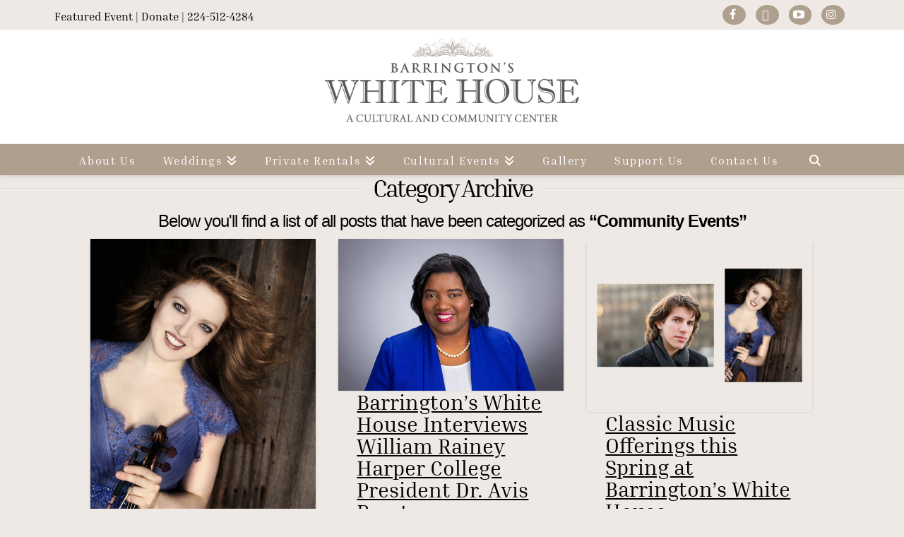

--- FILE ---
content_type: text/html; charset=UTF-8
request_url: https://www.barringtonswhitehouse.com/category/community-events/
body_size: 27792
content:

<!DOCTYPE html>
<!--[if IE 9]><html class="no-js ie9" lang="en"><![endif]-->
<!--[if gt IE 9]><!--><html class="no-js" lang="en"><!--<![endif]-->

<head>
  
<meta charset="UTF-8">
<meta name="viewport" content="width=device-width, initial-scale=1.0">
<link rel="pingback" href="https://www.barringtonswhitehouse.com/xmlrpc.php">
<meta name='robots' content='max-image-preview:large' />
	<style>img:is([sizes="auto" i], [sizes^="auto," i]) { contain-intrinsic-size: 3000px 1500px }</style>
	
	<!-- This site is optimized with the Yoast SEO Premium plugin v14.4.1 - https://yoast.com/wordpress/plugins/seo/ -->
	<title>Community Events Archives | Barrington&#039;s White House</title>
	<meta name="robots" content="index, follow" />
	<meta name="googlebot" content="index, follow, max-snippet:-1, max-image-preview:large, max-video-preview:-1" />
	<meta name="bingbot" content="index, follow, max-snippet:-1, max-image-preview:large, max-video-preview:-1" />
	<link rel="canonical" href="http://www.barringtonswhitehouse.com/category/community-events/" />
	<link rel="next" href="http://www.barringtonswhitehouse.com/category/community-events/page/2/" />
	<meta property="og:locale" content="en_US" />
	<meta property="og:type" content="article" />
	<meta property="og:title" content="Community Events Archives | Barrington&#039;s White House" />
	<meta property="og:url" content="http://www.barringtonswhitehouse.com/category/community-events/" />
	<meta property="og:site_name" content="Barrington&#039;s White House" />
	<meta name="twitter:card" content="summary" />
	<script type="application/ld+json" class="yoast-schema-graph">{"@context":"https://schema.org","@graph":[{"@type":"WebSite","@id":"https://www.barringtonswhitehouse.com/#website","url":"https://www.barringtonswhitehouse.com/","name":"Barrington's White House","description":"A community and cultural center in the heart of Barrington","potentialAction":[{"@type":"SearchAction","target":"https://www.barringtonswhitehouse.com/?s={search_term_string}","query-input":"required name=search_term_string"}],"inLanguage":"en"},{"@type":"CollectionPage","@id":"http://www.barringtonswhitehouse.com/category/community-events/#webpage","url":"http://www.barringtonswhitehouse.com/category/community-events/","name":"Community Events Archives | Barrington's White House","isPartOf":{"@id":"https://www.barringtonswhitehouse.com/#website"},"inLanguage":"en"}]}</script>
	<!-- / Yoast SEO Premium plugin. -->


<link rel="alternate" type="application/rss+xml" title="Barrington&#039;s White House &raquo; Feed" href="https://www.barringtonswhitehouse.com/feed/" />
<link rel="alternate" type="application/rss+xml" title="Barrington&#039;s White House &raquo; Comments Feed" href="https://www.barringtonswhitehouse.com/comments/feed/" />
<link rel="alternate" type="text/calendar" title="Barrington&#039;s White House &raquo; iCal Feed" href="https://www.barringtonswhitehouse.com/events/?ical=1" />
<link rel="alternate" type="application/rss+xml" title="Barrington&#039;s White House &raquo; Community Events Category Feed" href="https://www.barringtonswhitehouse.com/category/community-events/feed/" />
<script type="text/javascript">
/* <![CDATA[ */
window._wpemojiSettings = {"baseUrl":"https:\/\/s.w.org\/images\/core\/emoji\/16.0.1\/72x72\/","ext":".png","svgUrl":"https:\/\/s.w.org\/images\/core\/emoji\/16.0.1\/svg\/","svgExt":".svg","source":{"concatemoji":"https:\/\/www.barringtonswhitehouse.com\/wp-includes\/js\/wp-emoji-release.min.js?ver=6.8.3"}};
/*! This file is auto-generated */
!function(s,n){var o,i,e;function c(e){try{var t={supportTests:e,timestamp:(new Date).valueOf()};sessionStorage.setItem(o,JSON.stringify(t))}catch(e){}}function p(e,t,n){e.clearRect(0,0,e.canvas.width,e.canvas.height),e.fillText(t,0,0);var t=new Uint32Array(e.getImageData(0,0,e.canvas.width,e.canvas.height).data),a=(e.clearRect(0,0,e.canvas.width,e.canvas.height),e.fillText(n,0,0),new Uint32Array(e.getImageData(0,0,e.canvas.width,e.canvas.height).data));return t.every(function(e,t){return e===a[t]})}function u(e,t){e.clearRect(0,0,e.canvas.width,e.canvas.height),e.fillText(t,0,0);for(var n=e.getImageData(16,16,1,1),a=0;a<n.data.length;a++)if(0!==n.data[a])return!1;return!0}function f(e,t,n,a){switch(t){case"flag":return n(e,"\ud83c\udff3\ufe0f\u200d\u26a7\ufe0f","\ud83c\udff3\ufe0f\u200b\u26a7\ufe0f")?!1:!n(e,"\ud83c\udde8\ud83c\uddf6","\ud83c\udde8\u200b\ud83c\uddf6")&&!n(e,"\ud83c\udff4\udb40\udc67\udb40\udc62\udb40\udc65\udb40\udc6e\udb40\udc67\udb40\udc7f","\ud83c\udff4\u200b\udb40\udc67\u200b\udb40\udc62\u200b\udb40\udc65\u200b\udb40\udc6e\u200b\udb40\udc67\u200b\udb40\udc7f");case"emoji":return!a(e,"\ud83e\udedf")}return!1}function g(e,t,n,a){var r="undefined"!=typeof WorkerGlobalScope&&self instanceof WorkerGlobalScope?new OffscreenCanvas(300,150):s.createElement("canvas"),o=r.getContext("2d",{willReadFrequently:!0}),i=(o.textBaseline="top",o.font="600 32px Arial",{});return e.forEach(function(e){i[e]=t(o,e,n,a)}),i}function t(e){var t=s.createElement("script");t.src=e,t.defer=!0,s.head.appendChild(t)}"undefined"!=typeof Promise&&(o="wpEmojiSettingsSupports",i=["flag","emoji"],n.supports={everything:!0,everythingExceptFlag:!0},e=new Promise(function(e){s.addEventListener("DOMContentLoaded",e,{once:!0})}),new Promise(function(t){var n=function(){try{var e=JSON.parse(sessionStorage.getItem(o));if("object"==typeof e&&"number"==typeof e.timestamp&&(new Date).valueOf()<e.timestamp+604800&&"object"==typeof e.supportTests)return e.supportTests}catch(e){}return null}();if(!n){if("undefined"!=typeof Worker&&"undefined"!=typeof OffscreenCanvas&&"undefined"!=typeof URL&&URL.createObjectURL&&"undefined"!=typeof Blob)try{var e="postMessage("+g.toString()+"("+[JSON.stringify(i),f.toString(),p.toString(),u.toString()].join(",")+"));",a=new Blob([e],{type:"text/javascript"}),r=new Worker(URL.createObjectURL(a),{name:"wpTestEmojiSupports"});return void(r.onmessage=function(e){c(n=e.data),r.terminate(),t(n)})}catch(e){}c(n=g(i,f,p,u))}t(n)}).then(function(e){for(var t in e)n.supports[t]=e[t],n.supports.everything=n.supports.everything&&n.supports[t],"flag"!==t&&(n.supports.everythingExceptFlag=n.supports.everythingExceptFlag&&n.supports[t]);n.supports.everythingExceptFlag=n.supports.everythingExceptFlag&&!n.supports.flag,n.DOMReady=!1,n.readyCallback=function(){n.DOMReady=!0}}).then(function(){return e}).then(function(){var e;n.supports.everything||(n.readyCallback(),(e=n.source||{}).concatemoji?t(e.concatemoji):e.wpemoji&&e.twemoji&&(t(e.twemoji),t(e.wpemoji)))}))}((window,document),window._wpemojiSettings);
/* ]]> */
</script>
<link rel='stylesheet' id='validate-engine-css-css' href='https://www.barringtonswhitehouse.com/wp-content/plugins/wysija-newsletters/css/validationEngine.jquery.css?ver=2.22' type='text/css' media='all' />
<style id='wp-emoji-styles-inline-css' type='text/css'>

	img.wp-smiley, img.emoji {
		display: inline !important;
		border: none !important;
		box-shadow: none !important;
		height: 1em !important;
		width: 1em !important;
		margin: 0 0.07em !important;
		vertical-align: -0.1em !important;
		background: none !important;
		padding: 0 !important;
	}
</style>
<link rel='stylesheet' id='wp-block-library-css' href='https://www.barringtonswhitehouse.com/wp-includes/css/dist/block-library/style.min.css?ver=6.8.3' type='text/css' media='all' />
<style id='wp-block-library-theme-inline-css' type='text/css'>
.wp-block-audio :where(figcaption){color:#555;font-size:13px;text-align:center}.is-dark-theme .wp-block-audio :where(figcaption){color:#ffffffa6}.wp-block-audio{margin:0 0 1em}.wp-block-code{border:1px solid #ccc;border-radius:4px;font-family:Menlo,Consolas,monaco,monospace;padding:.8em 1em}.wp-block-embed :where(figcaption){color:#555;font-size:13px;text-align:center}.is-dark-theme .wp-block-embed :where(figcaption){color:#ffffffa6}.wp-block-embed{margin:0 0 1em}.blocks-gallery-caption{color:#555;font-size:13px;text-align:center}.is-dark-theme .blocks-gallery-caption{color:#ffffffa6}:root :where(.wp-block-image figcaption){color:#555;font-size:13px;text-align:center}.is-dark-theme :root :where(.wp-block-image figcaption){color:#ffffffa6}.wp-block-image{margin:0 0 1em}.wp-block-pullquote{border-bottom:4px solid;border-top:4px solid;color:currentColor;margin-bottom:1.75em}.wp-block-pullquote cite,.wp-block-pullquote footer,.wp-block-pullquote__citation{color:currentColor;font-size:.8125em;font-style:normal;text-transform:uppercase}.wp-block-quote{border-left:.25em solid;margin:0 0 1.75em;padding-left:1em}.wp-block-quote cite,.wp-block-quote footer{color:currentColor;font-size:.8125em;font-style:normal;position:relative}.wp-block-quote:where(.has-text-align-right){border-left:none;border-right:.25em solid;padding-left:0;padding-right:1em}.wp-block-quote:where(.has-text-align-center){border:none;padding-left:0}.wp-block-quote.is-large,.wp-block-quote.is-style-large,.wp-block-quote:where(.is-style-plain){border:none}.wp-block-search .wp-block-search__label{font-weight:700}.wp-block-search__button{border:1px solid #ccc;padding:.375em .625em}:where(.wp-block-group.has-background){padding:1.25em 2.375em}.wp-block-separator.has-css-opacity{opacity:.4}.wp-block-separator{border:none;border-bottom:2px solid;margin-left:auto;margin-right:auto}.wp-block-separator.has-alpha-channel-opacity{opacity:1}.wp-block-separator:not(.is-style-wide):not(.is-style-dots){width:100px}.wp-block-separator.has-background:not(.is-style-dots){border-bottom:none;height:1px}.wp-block-separator.has-background:not(.is-style-wide):not(.is-style-dots){height:2px}.wp-block-table{margin:0 0 1em}.wp-block-table td,.wp-block-table th{word-break:normal}.wp-block-table :where(figcaption){color:#555;font-size:13px;text-align:center}.is-dark-theme .wp-block-table :where(figcaption){color:#ffffffa6}.wp-block-video :where(figcaption){color:#555;font-size:13px;text-align:center}.is-dark-theme .wp-block-video :where(figcaption){color:#ffffffa6}.wp-block-video{margin:0 0 1em}:root :where(.wp-block-template-part.has-background){margin-bottom:0;margin-top:0;padding:1.25em 2.375em}
</style>
<style id='classic-theme-styles-inline-css' type='text/css'>
/*! This file is auto-generated */
.wp-block-button__link{color:#fff;background-color:#32373c;border-radius:9999px;box-shadow:none;text-decoration:none;padding:calc(.667em + 2px) calc(1.333em + 2px);font-size:1.125em}.wp-block-file__button{background:#32373c;color:#fff;text-decoration:none}
</style>
<link rel='stylesheet' id='wp-components-css' href='https://www.barringtonswhitehouse.com/wp-includes/css/dist/components/style.min.css?ver=6.8.3' type='text/css' media='all' />
<link rel='stylesheet' id='wp-preferences-css' href='https://www.barringtonswhitehouse.com/wp-includes/css/dist/preferences/style.min.css?ver=6.8.3' type='text/css' media='all' />
<link rel='stylesheet' id='wp-block-editor-css' href='https://www.barringtonswhitehouse.com/wp-includes/css/dist/block-editor/style.min.css?ver=6.8.3' type='text/css' media='all' />
<link rel='stylesheet' id='popup-maker-block-library-style-css' href='https://www.barringtonswhitehouse.com/wp-content/plugins/popup-maker/dist/packages/block-library-style.css?ver=dbea705cfafe089d65f1' type='text/css' media='all' />
<link rel='stylesheet' id='dashicons-css' href='https://www.barringtonswhitehouse.com/wp-includes/css/dashicons.min.css?ver=6.8.3' type='text/css' media='all' />
<link rel='stylesheet' id='essgrid-blocks-editor-css-css' href='https://www.barringtonswhitehouse.com/wp-content/plugins/essential-grid/admin/includes/builders/gutenberg/build/index.css?ver=1760969235' type='text/css' media='all' />
<style id='global-styles-inline-css' type='text/css'>
:root{--wp--preset--aspect-ratio--square: 1;--wp--preset--aspect-ratio--4-3: 4/3;--wp--preset--aspect-ratio--3-4: 3/4;--wp--preset--aspect-ratio--3-2: 3/2;--wp--preset--aspect-ratio--2-3: 2/3;--wp--preset--aspect-ratio--16-9: 16/9;--wp--preset--aspect-ratio--9-16: 9/16;--wp--preset--color--black: #000000;--wp--preset--color--cyan-bluish-gray: #abb8c3;--wp--preset--color--white: #ffffff;--wp--preset--color--pale-pink: #f78da7;--wp--preset--color--vivid-red: #cf2e2e;--wp--preset--color--luminous-vivid-orange: #ff6900;--wp--preset--color--luminous-vivid-amber: #fcb900;--wp--preset--color--light-green-cyan: #7bdcb5;--wp--preset--color--vivid-green-cyan: #00d084;--wp--preset--color--pale-cyan-blue: #8ed1fc;--wp--preset--color--vivid-cyan-blue: #0693e3;--wp--preset--color--vivid-purple: #9b51e0;--wp--preset--gradient--vivid-cyan-blue-to-vivid-purple: linear-gradient(135deg,rgba(6,147,227,1) 0%,rgb(155,81,224) 100%);--wp--preset--gradient--light-green-cyan-to-vivid-green-cyan: linear-gradient(135deg,rgb(122,220,180) 0%,rgb(0,208,130) 100%);--wp--preset--gradient--luminous-vivid-amber-to-luminous-vivid-orange: linear-gradient(135deg,rgba(252,185,0,1) 0%,rgba(255,105,0,1) 100%);--wp--preset--gradient--luminous-vivid-orange-to-vivid-red: linear-gradient(135deg,rgba(255,105,0,1) 0%,rgb(207,46,46) 100%);--wp--preset--gradient--very-light-gray-to-cyan-bluish-gray: linear-gradient(135deg,rgb(238,238,238) 0%,rgb(169,184,195) 100%);--wp--preset--gradient--cool-to-warm-spectrum: linear-gradient(135deg,rgb(74,234,220) 0%,rgb(151,120,209) 20%,rgb(207,42,186) 40%,rgb(238,44,130) 60%,rgb(251,105,98) 80%,rgb(254,248,76) 100%);--wp--preset--gradient--blush-light-purple: linear-gradient(135deg,rgb(255,206,236) 0%,rgb(152,150,240) 100%);--wp--preset--gradient--blush-bordeaux: linear-gradient(135deg,rgb(254,205,165) 0%,rgb(254,45,45) 50%,rgb(107,0,62) 100%);--wp--preset--gradient--luminous-dusk: linear-gradient(135deg,rgb(255,203,112) 0%,rgb(199,81,192) 50%,rgb(65,88,208) 100%);--wp--preset--gradient--pale-ocean: linear-gradient(135deg,rgb(255,245,203) 0%,rgb(182,227,212) 50%,rgb(51,167,181) 100%);--wp--preset--gradient--electric-grass: linear-gradient(135deg,rgb(202,248,128) 0%,rgb(113,206,126) 100%);--wp--preset--gradient--midnight: linear-gradient(135deg,rgb(2,3,129) 0%,rgb(40,116,252) 100%);--wp--preset--font-size--small: 13px;--wp--preset--font-size--medium: 20px;--wp--preset--font-size--large: 36px;--wp--preset--font-size--x-large: 42px;--wp--preset--spacing--20: 0.44rem;--wp--preset--spacing--30: 0.67rem;--wp--preset--spacing--40: 1rem;--wp--preset--spacing--50: 1.5rem;--wp--preset--spacing--60: 2.25rem;--wp--preset--spacing--70: 3.38rem;--wp--preset--spacing--80: 5.06rem;--wp--preset--shadow--natural: 6px 6px 9px rgba(0, 0, 0, 0.2);--wp--preset--shadow--deep: 12px 12px 50px rgba(0, 0, 0, 0.4);--wp--preset--shadow--sharp: 6px 6px 0px rgba(0, 0, 0, 0.2);--wp--preset--shadow--outlined: 6px 6px 0px -3px rgba(255, 255, 255, 1), 6px 6px rgba(0, 0, 0, 1);--wp--preset--shadow--crisp: 6px 6px 0px rgba(0, 0, 0, 1);}:where(.is-layout-flex){gap: 0.5em;}:where(.is-layout-grid){gap: 0.5em;}body .is-layout-flex{display: flex;}.is-layout-flex{flex-wrap: wrap;align-items: center;}.is-layout-flex > :is(*, div){margin: 0;}body .is-layout-grid{display: grid;}.is-layout-grid > :is(*, div){margin: 0;}:where(.wp-block-columns.is-layout-flex){gap: 2em;}:where(.wp-block-columns.is-layout-grid){gap: 2em;}:where(.wp-block-post-template.is-layout-flex){gap: 1.25em;}:where(.wp-block-post-template.is-layout-grid){gap: 1.25em;}.has-black-color{color: var(--wp--preset--color--black) !important;}.has-cyan-bluish-gray-color{color: var(--wp--preset--color--cyan-bluish-gray) !important;}.has-white-color{color: var(--wp--preset--color--white) !important;}.has-pale-pink-color{color: var(--wp--preset--color--pale-pink) !important;}.has-vivid-red-color{color: var(--wp--preset--color--vivid-red) !important;}.has-luminous-vivid-orange-color{color: var(--wp--preset--color--luminous-vivid-orange) !important;}.has-luminous-vivid-amber-color{color: var(--wp--preset--color--luminous-vivid-amber) !important;}.has-light-green-cyan-color{color: var(--wp--preset--color--light-green-cyan) !important;}.has-vivid-green-cyan-color{color: var(--wp--preset--color--vivid-green-cyan) !important;}.has-pale-cyan-blue-color{color: var(--wp--preset--color--pale-cyan-blue) !important;}.has-vivid-cyan-blue-color{color: var(--wp--preset--color--vivid-cyan-blue) !important;}.has-vivid-purple-color{color: var(--wp--preset--color--vivid-purple) !important;}.has-black-background-color{background-color: var(--wp--preset--color--black) !important;}.has-cyan-bluish-gray-background-color{background-color: var(--wp--preset--color--cyan-bluish-gray) !important;}.has-white-background-color{background-color: var(--wp--preset--color--white) !important;}.has-pale-pink-background-color{background-color: var(--wp--preset--color--pale-pink) !important;}.has-vivid-red-background-color{background-color: var(--wp--preset--color--vivid-red) !important;}.has-luminous-vivid-orange-background-color{background-color: var(--wp--preset--color--luminous-vivid-orange) !important;}.has-luminous-vivid-amber-background-color{background-color: var(--wp--preset--color--luminous-vivid-amber) !important;}.has-light-green-cyan-background-color{background-color: var(--wp--preset--color--light-green-cyan) !important;}.has-vivid-green-cyan-background-color{background-color: var(--wp--preset--color--vivid-green-cyan) !important;}.has-pale-cyan-blue-background-color{background-color: var(--wp--preset--color--pale-cyan-blue) !important;}.has-vivid-cyan-blue-background-color{background-color: var(--wp--preset--color--vivid-cyan-blue) !important;}.has-vivid-purple-background-color{background-color: var(--wp--preset--color--vivid-purple) !important;}.has-black-border-color{border-color: var(--wp--preset--color--black) !important;}.has-cyan-bluish-gray-border-color{border-color: var(--wp--preset--color--cyan-bluish-gray) !important;}.has-white-border-color{border-color: var(--wp--preset--color--white) !important;}.has-pale-pink-border-color{border-color: var(--wp--preset--color--pale-pink) !important;}.has-vivid-red-border-color{border-color: var(--wp--preset--color--vivid-red) !important;}.has-luminous-vivid-orange-border-color{border-color: var(--wp--preset--color--luminous-vivid-orange) !important;}.has-luminous-vivid-amber-border-color{border-color: var(--wp--preset--color--luminous-vivid-amber) !important;}.has-light-green-cyan-border-color{border-color: var(--wp--preset--color--light-green-cyan) !important;}.has-vivid-green-cyan-border-color{border-color: var(--wp--preset--color--vivid-green-cyan) !important;}.has-pale-cyan-blue-border-color{border-color: var(--wp--preset--color--pale-cyan-blue) !important;}.has-vivid-cyan-blue-border-color{border-color: var(--wp--preset--color--vivid-cyan-blue) !important;}.has-vivid-purple-border-color{border-color: var(--wp--preset--color--vivid-purple) !important;}.has-vivid-cyan-blue-to-vivid-purple-gradient-background{background: var(--wp--preset--gradient--vivid-cyan-blue-to-vivid-purple) !important;}.has-light-green-cyan-to-vivid-green-cyan-gradient-background{background: var(--wp--preset--gradient--light-green-cyan-to-vivid-green-cyan) !important;}.has-luminous-vivid-amber-to-luminous-vivid-orange-gradient-background{background: var(--wp--preset--gradient--luminous-vivid-amber-to-luminous-vivid-orange) !important;}.has-luminous-vivid-orange-to-vivid-red-gradient-background{background: var(--wp--preset--gradient--luminous-vivid-orange-to-vivid-red) !important;}.has-very-light-gray-to-cyan-bluish-gray-gradient-background{background: var(--wp--preset--gradient--very-light-gray-to-cyan-bluish-gray) !important;}.has-cool-to-warm-spectrum-gradient-background{background: var(--wp--preset--gradient--cool-to-warm-spectrum) !important;}.has-blush-light-purple-gradient-background{background: var(--wp--preset--gradient--blush-light-purple) !important;}.has-blush-bordeaux-gradient-background{background: var(--wp--preset--gradient--blush-bordeaux) !important;}.has-luminous-dusk-gradient-background{background: var(--wp--preset--gradient--luminous-dusk) !important;}.has-pale-ocean-gradient-background{background: var(--wp--preset--gradient--pale-ocean) !important;}.has-electric-grass-gradient-background{background: var(--wp--preset--gradient--electric-grass) !important;}.has-midnight-gradient-background{background: var(--wp--preset--gradient--midnight) !important;}.has-small-font-size{font-size: var(--wp--preset--font-size--small) !important;}.has-medium-font-size{font-size: var(--wp--preset--font-size--medium) !important;}.has-large-font-size{font-size: var(--wp--preset--font-size--large) !important;}.has-x-large-font-size{font-size: var(--wp--preset--font-size--x-large) !important;}
:where(.wp-block-post-template.is-layout-flex){gap: 1.25em;}:where(.wp-block-post-template.is-layout-grid){gap: 1.25em;}
:where(.wp-block-columns.is-layout-flex){gap: 2em;}:where(.wp-block-columns.is-layout-grid){gap: 2em;}
:root :where(.wp-block-pullquote){font-size: 1.5em;line-height: 1.6;}
</style>
<link rel='stylesheet' id='ctct_form_styles-css' href='https://www.barringtonswhitehouse.com/wp-content/plugins/constant-contact-forms/assets/css/style.css?ver=2.14.2' type='text/css' media='all' />
<link rel='stylesheet' id='blog-fix-css' href='https://www.barringtonswhitehouse.com/wp-content/plugins/custom-shortcode-functions/customcss.css?ver=6.8.3' type='text/css' media='all' />
<link rel='stylesheet' id='ava-ai-custom-style-css' href='https://www.barringtonswhitehouse.com/wp-content/themes/barringtons-white-house/style.css?ver=6.8.3' type='text/css' media='all' />
<style id='ava-ai-custom-style-inline-css' type='text/css'>

body .ai-agent-modal-view {
        position: fixed !important;
        top: 0 !important;
        left: 0 !important;
        width: 100vw !important;
        height: 100vh !important;
        background: rgba(34, 34, 34, 0.8) !important;
        z-index: 999999 !important;
    }
    
</style>
<link rel='stylesheet' id='tribe-events-v2-single-skeleton-css' href='https://www.barringtonswhitehouse.com/wp-content/plugins/the-events-calendar/build/css/tribe-events-single-skeleton.css?ver=6.15.12.2' type='text/css' media='all' />
<link rel='stylesheet' id='tribe-events-v2-single-skeleton-full-css' href='https://www.barringtonswhitehouse.com/wp-content/plugins/the-events-calendar/build/css/tribe-events-single-full.css?ver=6.15.12.2' type='text/css' media='all' />
<link rel='stylesheet' id='tec-events-elementor-widgets-base-styles-css' href='https://www.barringtonswhitehouse.com/wp-content/plugins/the-events-calendar/build/css/integrations/plugins/elementor/widgets/widget-base.css?ver=6.15.12.2' type='text/css' media='all' />
<link rel='stylesheet' id='x-stack-css' href='https://www.barringtonswhitehouse.com/wp-content/themes/x/framework/dist/css/site/stacks/integrity-light.css?ver=10.7.9' type='text/css' media='all' />
<link rel='stylesheet' id='x-child-css' href='https://www.barringtonswhitehouse.com/wp-content/themes/barringtons-white-house/style.css?ver=10.7.9' type='text/css' media='all' />
<link rel='stylesheet' id='popup-maker-site-css' href='//www.barringtonswhitehouse.com/wp-content/uploads/pum/pum-site-styles.css?generated=1755169945&#038;ver=1.21.5' type='text/css' media='all' />
<link rel='stylesheet' id='tp-fontello-css' href='https://www.barringtonswhitehouse.com/wp-content/plugins/essential-grid/public/assets/font/fontello/css/fontello.css?ver=3.1.9.4' type='text/css' media='all' />
<link rel='stylesheet' id='esg-plugin-settings-css' href='https://www.barringtonswhitehouse.com/wp-content/plugins/essential-grid/public/assets/css/settings.css?ver=3.1.9.4' type='text/css' media='all' />
<style id='cs-inline-css' type='text/css'>
@media (min-width:1200px){.x-hide-xl{display:none !important;}}@media (min-width:979px) and (max-width:1199px){.x-hide-lg{display:none !important;}}@media (min-width:767px) and (max-width:978px){.x-hide-md{display:none !important;}}@media (min-width:480px) and (max-width:766px){.x-hide-sm{display:none !important;}}@media (max-width:479px){.x-hide-xs{display:none !important;}} a,h1 a:hover,h2 a:hover,h3 a:hover,h4 a:hover,h5 a:hover,h6 a:hover,.x-breadcrumb-wrap a:hover,.widget ul li a:hover,.widget ol li a:hover,.widget.widget_text ul li a,.widget.widget_text ol li a,.widget_nav_menu .current-menu-item > a,.x-accordion-heading .x-accordion-toggle:hover,.x-comment-author a:hover,.x-comment-time:hover,.x-recent-posts a:hover .h-recent-posts{color:rgb(39,39,39);}a:hover,.widget.widget_text ul li a:hover,.widget.widget_text ol li a:hover,.x-twitter-widget ul li a:hover{color:rgb(165,156,148);}.rev_slider_wrapper,a.x-img-thumbnail:hover,.x-slider-container.below,.page-template-template-blank-3-php .x-slider-container.above,.page-template-template-blank-6-php .x-slider-container.above{border-color:rgb(39,39,39);}.entry-thumb:before,.x-pagination span.current,.woocommerce-pagination span[aria-current],.flex-direction-nav a,.flex-control-nav a:hover,.flex-control-nav a.flex-active,.mejs-time-current,.x-dropcap,.x-skill-bar .bar,.x-pricing-column.featured h2,.h-comments-title small,.x-entry-share .x-share:hover,.x-highlight,.x-recent-posts .x-recent-posts-img:after{background-color:rgb(39,39,39);}.x-nav-tabs > .active > a,.x-nav-tabs > .active > a:hover{box-shadow:inset 0 3px 0 0 rgb(39,39,39);}.x-main{width:calc(72% - 2.463055%);}.x-sidebar{width:calc(100% - 2.463055% - 72%);}.x-comment-author,.x-comment-time,.comment-form-author label,.comment-form-email label,.comment-form-url label,.comment-form-rating label,.comment-form-comment label,.widget_calendar #wp-calendar caption,.widget.widget_rss li .rsswidget{font-family:Helvetica,Arial,sans-serif;font-weight:400;}.p-landmark-sub,.p-meta,input,button,select,textarea{font-family:Helvetica,Arial,sans-serif;}.widget ul li a,.widget ol li a,.x-comment-time{color:rgb(0,0,0);}.widget_text ol li a,.widget_text ul li a{color:rgb(39,39,39);}.widget_text ol li a:hover,.widget_text ul li a:hover{color:rgb(165,156,148);}.comment-form-author label,.comment-form-email label,.comment-form-url label,.comment-form-rating label,.comment-form-comment label,.widget_calendar #wp-calendar th,.p-landmark-sub strong,.widget_tag_cloud .tagcloud a:hover,.widget_tag_cloud .tagcloud a:active,.entry-footer a:hover,.entry-footer a:active,.x-breadcrumbs .current,.x-comment-author,.x-comment-author a{color:rgb(0,0,0);}.widget_calendar #wp-calendar th{border-color:rgb(0,0,0);}.h-feature-headline span i{background-color:rgb(0,0,0);}@media (max-width:978.98px){}html{font-size:18px;}@media (min-width:479px){html{font-size:18px;}}@media (min-width:766px){html{font-size:18px;}}@media (min-width:978px){html{font-size:18px;}}@media (min-width:1199px){html{font-size:18px;}}body{font-style:normal;font-weight:400;color:rgb(0,0,0);background-color:#efe9e5;}.w-b{font-weight:400 !important;}h1,h2,h3,h4,h5,h6,.h1,.h2,.h3,.h4,.h5,.h6,.x-text-headline{font-family:Helvetica,Arial,sans-serif;font-style:normal;font-weight:400;}h1,.h1{letter-spacing:0em;}h2,.h2{letter-spacing:0em;}h3,.h3{letter-spacing:0em;}h4,.h4{letter-spacing:0em;}h5,.h5{letter-spacing:0em;}h6,.h6{letter-spacing:0em;}.w-h{font-weight:400 !important;}.x-container.width{width:88%;}.x-container.max{max-width:1200px;}.x-bar-content.x-container.width{flex-basis:88%;}.x-main.full{float:none;clear:both;display:block;width:auto;}@media (max-width:978.98px){.x-main.full,.x-main.left,.x-main.right,.x-sidebar.left,.x-sidebar.right{float:none;display:block;width:auto !important;}}.entry-header,.entry-content{font-size:1rem;}body,input,button,select,textarea{font-family:Helvetica,Arial,sans-serif;}h1,h2,h3,h4,h5,h6,.h1,.h2,.h3,.h4,.h5,.h6,h1 a,h2 a,h3 a,h4 a,h5 a,h6 a,.h1 a,.h2 a,.h3 a,.h4 a,.h5 a,.h6 a,blockquote{color:rgb(0,0,0);}.cfc-h-tx{color:rgb(0,0,0) !important;}.cfc-h-bd{border-color:rgb(0,0,0) !important;}.cfc-h-bg{background-color:rgb(0,0,0) !important;}.cfc-b-tx{color:rgb(0,0,0) !important;}.cfc-b-bd{border-color:rgb(0,0,0) !important;}.cfc-b-bg{background-color:rgb(0,0,0) !important;}.x-btn,.button,[type="submit"]{color:#ffffff;border-color:#333f48;background-color:#ad9d8c;text-shadow:0 0.075em 0.075em rgba(0,0,0,0.5);border-radius:0.25em;padding:0.429em 1.143em 0.643em;font-size:14px;}.x-btn:hover,.button:hover,[type="submit"]:hover{color:#ffffff;border-color:#333f48;background-color:#7d6a56;text-shadow:0 0.075em 0.075em rgba(0,0,0,0.5);}.x-btn.x-btn-real,.x-btn.x-btn-real:hover{margin-bottom:0.25em;text-shadow:0 0.075em 0.075em rgba(0,0,0,0.65);}.x-btn.x-btn-real{box-shadow:0 0.25em 0 0 #a71000,0 4px 9px rgba(0,0,0,0.75);}.x-btn.x-btn-real:hover{box-shadow:0 0.25em 0 0 #a71000,0 4px 9px rgba(0,0,0,0.75);}.x-btn.x-btn-flat,.x-btn.x-btn-flat:hover{margin-bottom:0;text-shadow:0 0.075em 0.075em rgba(0,0,0,0.65);box-shadow:none;}.x-btn.x-btn-transparent,.x-btn.x-btn-transparent:hover{margin-bottom:0;border-width:3px;text-shadow:none;text-transform:uppercase;background-color:transparent;box-shadow:none;}.x-topbar .p-info a:hover,.x-widgetbar .widget ul li a:hover{color:rgb(39,39,39);}.x-topbar .p-info,.x-topbar .p-info a,.x-navbar .desktop .x-nav > li > a,.x-navbar .desktop .sub-menu a,.x-navbar .mobile .x-nav li > a,.x-breadcrumb-wrap a,.x-breadcrumbs .delimiter{color:#ffffff;}.x-navbar .desktop .x-nav > li > a:hover,.x-navbar .desktop .x-nav > .x-active > a,.x-navbar .desktop .x-nav > .current-menu-item > a,.x-navbar .desktop .sub-menu a:hover,.x-navbar .desktop .sub-menu .x-active > a,.x-navbar .desktop .sub-menu .current-menu-item > a,.x-navbar .desktop .x-nav .x-megamenu > .sub-menu > li > a,.x-navbar .mobile .x-nav li > a:hover,.x-navbar .mobile .x-nav .x-active > a,.x-navbar .mobile .x-nav .current-menu-item > a{color:rgb(255,255,255);}.x-navbar .desktop .x-nav > li > a:hover,.x-navbar .desktop .x-nav > .x-active > a,.x-navbar .desktop .x-nav > .current-menu-item > a{box-shadow:inset 0 4px 0 0 rgb(39,39,39);}.x-navbar .desktop .x-nav > li > a{height:44px;padding-top:15px;}.x-navbar-fixed-top-active .x-navbar-wrap{margin-bottom:1px;}.x-navbar .desktop .x-nav > li ul{top:calc(44px - 15px);}@media (max-width:979px){.x-navbar-fixed-top-active .x-navbar-wrap{margin-bottom:0;}}body.x-navbar-fixed-top-active .x-navbar-wrap{height:44px;}.x-navbar-inner{min-height:44px;}.x-logobar-inner{padding-top:10px;padding-bottom:10px;}.x-brand{font-family:inherit;font-size:42px;font-style:normal;font-weight:400;letter-spacing:0.019em;color:#272727;}.x-brand:hover,.x-brand:focus{color:#272727;}.x-brand img{width:calc(720px / 2);}.x-navbar .x-nav-wrap .x-nav > li > a{font-family:inherit;font-style:normal;font-weight:400;letter-spacing:0.1em;text-transform:uppercase;}.x-navbar .desktop .x-nav > li > a{font-size:16px;}.x-navbar .desktop .x-nav > li > a:not(.x-btn-navbar-woocommerce){padding-left:20px;padding-right:20px;}.x-navbar .desktop .x-nav > li > a > span{margin-right:-0.1em;}.x-btn-navbar{margin-top:20px;}.x-btn-navbar,.x-btn-navbar.collapsed{font-size:24px;}@media (max-width:979px){body.x-navbar-fixed-top-active .x-navbar-wrap{height:auto;}.x-widgetbar{left:0;right:0;}}.bg .mejs-container,.x-video .mejs-container{position:unset !important;} @font-face{font-family:'FontAwesomePro';font-style:normal;font-weight:900;font-display:block;src:url('https://www.barringtonswhitehouse.com/wp-content/plugins/cornerstone/assets/fonts/fa-solid-900.woff2?ver=6.7.2') format('woff2'),url('https://www.barringtonswhitehouse.com/wp-content/plugins/cornerstone/assets/fonts/fa-solid-900.ttf?ver=6.7.2') format('truetype');}[data-x-fa-pro-icon]{font-family:"FontAwesomePro" !important;}[data-x-fa-pro-icon]:before{content:attr(data-x-fa-pro-icon);}[data-x-icon],[data-x-icon-o],[data-x-icon-l],[data-x-icon-s],[data-x-icon-b],[data-x-icon-sr],[data-x-icon-ss],[data-x-icon-sl],[data-x-fa-pro-icon],[class*="cs-fa-"]{display:inline-flex;font-style:normal;font-weight:400;text-decoration:inherit;text-rendering:auto;-webkit-font-smoothing:antialiased;-moz-osx-font-smoothing:grayscale;}[data-x-icon].left,[data-x-icon-o].left,[data-x-icon-l].left,[data-x-icon-s].left,[data-x-icon-b].left,[data-x-icon-sr].left,[data-x-icon-ss].left,[data-x-icon-sl].left,[data-x-fa-pro-icon].left,[class*="cs-fa-"].left{margin-right:0.5em;}[data-x-icon].right,[data-x-icon-o].right,[data-x-icon-l].right,[data-x-icon-s].right,[data-x-icon-b].right,[data-x-icon-sr].right,[data-x-icon-ss].right,[data-x-icon-sl].right,[data-x-fa-pro-icon].right,[class*="cs-fa-"].right{margin-left:0.5em;}[data-x-icon]:before,[data-x-icon-o]:before,[data-x-icon-l]:before,[data-x-icon-s]:before,[data-x-icon-b]:before,[data-x-icon-sr]:before,[data-x-icon-ss]:before,[data-x-icon-sl]:before,[data-x-fa-pro-icon]:before,[class*="cs-fa-"]:before{line-height:1;}@font-face{font-family:'FontAwesome';font-style:normal;font-weight:900;font-display:block;src:url('https://www.barringtonswhitehouse.com/wp-content/plugins/cornerstone/assets/fonts/fa-solid-900.woff2?ver=6.7.2') format('woff2'),url('https://www.barringtonswhitehouse.com/wp-content/plugins/cornerstone/assets/fonts/fa-solid-900.ttf?ver=6.7.2') format('truetype');}[data-x-icon],[data-x-icon-s],[data-x-icon][class*="cs-fa-"]{font-family:"FontAwesome" !important;font-weight:900;}[data-x-icon]:before,[data-x-icon][class*="cs-fa-"]:before{content:attr(data-x-icon);}[data-x-icon-s]:before{content:attr(data-x-icon-s);}@font-face{font-family:'FontAwesomeRegular';font-style:normal;font-weight:400;font-display:block;src:url('https://www.barringtonswhitehouse.com/wp-content/plugins/cornerstone/assets/fonts/fa-regular-400.woff2?ver=6.7.2') format('woff2'),url('https://www.barringtonswhitehouse.com/wp-content/plugins/cornerstone/assets/fonts/fa-regular-400.ttf?ver=6.7.2') format('truetype');}@font-face{font-family:'FontAwesomePro';font-style:normal;font-weight:400;font-display:block;src:url('https://www.barringtonswhitehouse.com/wp-content/plugins/cornerstone/assets/fonts/fa-regular-400.woff2?ver=6.7.2') format('woff2'),url('https://www.barringtonswhitehouse.com/wp-content/plugins/cornerstone/assets/fonts/fa-regular-400.ttf?ver=6.7.2') format('truetype');}[data-x-icon-o]{font-family:"FontAwesomeRegular" !important;}[data-x-icon-o]:before{content:attr(data-x-icon-o);}@font-face{font-family:'FontAwesomeLight';font-style:normal;font-weight:300;font-display:block;src:url('https://www.barringtonswhitehouse.com/wp-content/plugins/cornerstone/assets/fonts/fa-light-300.woff2?ver=6.7.2') format('woff2'),url('https://www.barringtonswhitehouse.com/wp-content/plugins/cornerstone/assets/fonts/fa-light-300.ttf?ver=6.7.2') format('truetype');}@font-face{font-family:'FontAwesomePro';font-style:normal;font-weight:300;font-display:block;src:url('https://www.barringtonswhitehouse.com/wp-content/plugins/cornerstone/assets/fonts/fa-light-300.woff2?ver=6.7.2') format('woff2'),url('https://www.barringtonswhitehouse.com/wp-content/plugins/cornerstone/assets/fonts/fa-light-300.ttf?ver=6.7.2') format('truetype');}[data-x-icon-l]{font-family:"FontAwesomeLight" !important;font-weight:300;}[data-x-icon-l]:before{content:attr(data-x-icon-l);}@font-face{font-family:'FontAwesomeBrands';font-style:normal;font-weight:normal;font-display:block;src:url('https://www.barringtonswhitehouse.com/wp-content/plugins/cornerstone/assets/fonts/fa-brands-400.woff2?ver=6.7.2') format('woff2'),url('https://www.barringtonswhitehouse.com/wp-content/plugins/cornerstone/assets/fonts/fa-brands-400.ttf?ver=6.7.2') format('truetype');}[data-x-icon-b]{font-family:"FontAwesomeBrands" !important;}[data-x-icon-b]:before{content:attr(data-x-icon-b);}.widget.widget_rss li .rsswidget:before{content:"\f35d";padding-right:0.4em;font-family:"FontAwesome";}
</style>
<script type="text/javascript" src="https://www.barringtonswhitehouse.com/wp-includes/js/jquery/jquery.min.js?ver=3.7.1" id="jquery-core-js"></script>
<script type="text/javascript" src="https://www.barringtonswhitehouse.com/wp-includes/js/jquery/jquery-migrate.min.js?ver=3.4.1" id="jquery-migrate-js"></script>
<script type="text/javascript" src="//www.barringtonswhitehouse.com/wp-content/plugins/revslider/sr6/assets/js/rbtools.min.js?ver=6.7.38" async id="tp-tools-js"></script>
<script type="text/javascript" src="//www.barringtonswhitehouse.com/wp-content/plugins/revslider/sr6/assets/js/rs6.min.js?ver=6.7.38" async id="revmin-js"></script>
<link rel="https://api.w.org/" href="https://www.barringtonswhitehouse.com/wp-json/" /><link rel="alternate" title="JSON" type="application/json" href="https://www.barringtonswhitehouse.com/wp-json/wp/v2/categories/15" /><!-- LP Google GA4 gtag START -->
<script async src="https://www.googletagmanager.com/gtag/js?id=G-8KV1JTM6BV"></script>
<script>
  window.dataLayer = window.dataLayer || [];
  function gtag(){dataLayer.push(arguments);}
  gtag('js', new Date());
  gtag('config', 'G-8KV1JTM6BV');
</script>
<!-- LP Google GA4 gtag END -->
<!--BEGIN: TRACKING CODE MANAGER (v2.5.0) BY INTELLYWP.COM IN HEAD//-->
<script>
(function(i,s,o,g,r,a,m){i['GoogleAnalyticsObject']=r;i[r]=i[r]||function(){
(i[r].q=i[r].q||[]).push(arguments)},i[r].l=1*new Date();a=s.createElement(o),
m=s.getElementsByTagName(o)[0];a.async=1;a.src=g;m.parentNode.insertBefore(a,m)
})(window,document,'script','https://www.google-analytics.com/analytics.js','ga');

ga('create', 'UA-89518924-1', 'auto');
ga('send', 'pageview');
</script>
<!--END: https://wordpress.org/plugins/tracking-code-manager IN HEAD//--><meta name="et-api-version" content="v1"><meta name="et-api-origin" content="https://www.barringtonswhitehouse.com"><link rel="https://theeventscalendar.com/" href="https://www.barringtonswhitehouse.com/wp-json/tribe/tickets/v1/" /><meta name="tec-api-version" content="v1"><meta name="tec-api-origin" content="https://www.barringtonswhitehouse.com"><link rel="alternate" href="https://www.barringtonswhitehouse.com/wp-json/tribe/events/v1/" /><meta name="generator" content="Elementor 3.33.2; features: e_font_icon_svg, additional_custom_breakpoints; settings: css_print_method-external, google_font-enabled, font_display-auto">
			<style>
				.e-con.e-parent:nth-of-type(n+4):not(.e-lazyloaded):not(.e-no-lazyload),
				.e-con.e-parent:nth-of-type(n+4):not(.e-lazyloaded):not(.e-no-lazyload) * {
					background-image: none !important;
				}
				@media screen and (max-height: 1024px) {
					.e-con.e-parent:nth-of-type(n+3):not(.e-lazyloaded):not(.e-no-lazyload),
					.e-con.e-parent:nth-of-type(n+3):not(.e-lazyloaded):not(.e-no-lazyload) * {
						background-image: none !important;
					}
				}
				@media screen and (max-height: 640px) {
					.e-con.e-parent:nth-of-type(n+2):not(.e-lazyloaded):not(.e-no-lazyload),
					.e-con.e-parent:nth-of-type(n+2):not(.e-lazyloaded):not(.e-no-lazyload) * {
						background-image: none !important;
					}
				}
			</style>
			<meta name="generator" content="Powered by Slider Revolution 6.7.38 - responsive, Mobile-Friendly Slider Plugin for WordPress with comfortable drag and drop interface." />
<link rel="icon" href="https://www.barringtonswhitehouse.com/wp-content/uploads/2020/04/BWH_favicon_040920_fnl.png" sizes="32x32" />
<link rel="icon" href="https://www.barringtonswhitehouse.com/wp-content/uploads/2020/04/BWH_favicon_040920_fnl.png" sizes="192x192" />
<link rel="apple-touch-icon" href="https://www.barringtonswhitehouse.com/wp-content/uploads/2020/04/BWH_favicon_040920_fnl.png" />
<meta name="msapplication-TileImage" content="https://www.barringtonswhitehouse.com/wp-content/uploads/2020/04/BWH_favicon_040920_fnl.png" />
<script>function setREVStartSize(e){
			//window.requestAnimationFrame(function() {
				window.RSIW = window.RSIW===undefined ? window.innerWidth : window.RSIW;
				window.RSIH = window.RSIH===undefined ? window.innerHeight : window.RSIH;
				try {
					var pw = document.getElementById(e.c).parentNode.offsetWidth,
						newh;
					pw = pw===0 || isNaN(pw) || (e.l=="fullwidth" || e.layout=="fullwidth") ? window.RSIW : pw;
					e.tabw = e.tabw===undefined ? 0 : parseInt(e.tabw);
					e.thumbw = e.thumbw===undefined ? 0 : parseInt(e.thumbw);
					e.tabh = e.tabh===undefined ? 0 : parseInt(e.tabh);
					e.thumbh = e.thumbh===undefined ? 0 : parseInt(e.thumbh);
					e.tabhide = e.tabhide===undefined ? 0 : parseInt(e.tabhide);
					e.thumbhide = e.thumbhide===undefined ? 0 : parseInt(e.thumbhide);
					e.mh = e.mh===undefined || e.mh=="" || e.mh==="auto" ? 0 : parseInt(e.mh,0);
					if(e.layout==="fullscreen" || e.l==="fullscreen")
						newh = Math.max(e.mh,window.RSIH);
					else{
						e.gw = Array.isArray(e.gw) ? e.gw : [e.gw];
						for (var i in e.rl) if (e.gw[i]===undefined || e.gw[i]===0) e.gw[i] = e.gw[i-1];
						e.gh = e.el===undefined || e.el==="" || (Array.isArray(e.el) && e.el.length==0)? e.gh : e.el;
						e.gh = Array.isArray(e.gh) ? e.gh : [e.gh];
						for (var i in e.rl) if (e.gh[i]===undefined || e.gh[i]===0) e.gh[i] = e.gh[i-1];
											
						var nl = new Array(e.rl.length),
							ix = 0,
							sl;
						e.tabw = e.tabhide>=pw ? 0 : e.tabw;
						e.thumbw = e.thumbhide>=pw ? 0 : e.thumbw;
						e.tabh = e.tabhide>=pw ? 0 : e.tabh;
						e.thumbh = e.thumbhide>=pw ? 0 : e.thumbh;
						for (var i in e.rl) nl[i] = e.rl[i]<window.RSIW ? 0 : e.rl[i];
						sl = nl[0];
						for (var i in nl) if (sl>nl[i] && nl[i]>0) { sl = nl[i]; ix=i;}
						var m = pw>(e.gw[ix]+e.tabw+e.thumbw) ? 1 : (pw-(e.tabw+e.thumbw)) / (e.gw[ix]);
						newh =  (e.gh[ix] * m) + (e.tabh + e.thumbh);
					}
					var el = document.getElementById(e.c);
					if (el!==null && el) el.style.height = newh+"px";
					el = document.getElementById(e.c+"_wrapper");
					if (el!==null && el) {
						el.style.height = newh+"px";
						el.style.display = "block";
					}
				} catch(e){
					console.log("Failure at Presize of Slider:" + e)
				}
			//});
		  };</script>
  <script src="//use.typekit.net/eby5msm.js"></script>
  <script>try{Typekit.load();}catch(e){}</script>


</head>

<body class="archive category category-community-events category-15 wp-theme-x wp-child-theme-barringtons-white-house tribe-no-js tec-no-tickets-on-recurring tec-no-rsvp-on-recurring ctct-x x-integrity x-integrity-light x-child-theme-active x-full-width-layout-active x-full-width-active x-masonry-active x-archive-masonry-active x-portfolio-meta-disabled elementor-default elementor-kit-12351 x-navbar-fixed-top-active tribe-theme-x modula-best-grid-gallery cornerstone-v7_7_9 x-v10_7_9" itemscope="" itemtype="http://schema.org/WebPage">
	<noscript>This site works best with JavaScript enabled</noscript>

  
  <div id="top" class="site">

  <header class="masthead masthead-stacked" role="banner">

  <div class="x-topbar">
    <div class="x-topbar-inner x-container max width">
            <p class="p-info"><a href="/events/">Featured Event</a> | <a href="http://friendsofbwh.org">Donate</a> | <a 
<a href="tel:2245124284">224-512-4284</a></p>
            <div class="x-social-global"><a href="https://www.facebook.com/barringtonswhitehouse" class="facebook" title="Facebook" target="_blank" rel=""><i class='x-framework-icon x-icon-facebook-square' data-x-icon-b='&#xf082;' aria-hidden=true></i><span class="visually-hidden">Facebook</span></a><a href="https://twitter.com/BarringtonsWH" class="x twitter" title="X" target="_blank" rel=""><i class='x-framework-icon x-icon-x-square' data-x-icon-b='&#xe61a;' aria-hidden=true></i><span class="visually-hidden">X</span></a><a href="https://www.youtube.com/channel/UCK0no4sGxSw-H7zvL7Jbq7Q" class="youtube" title="YouTube" target="_blank" rel=""><i class='x-framework-icon x-icon-youtube-square' data-x-icon-b='&#xf431;' aria-hidden=true></i><span class="visually-hidden">YouTube</span></a><a href="https://www.instagram.com/barringtonswhitehouse/" class="instagram" title="Instagram" target="_blank" rel=""><i class='x-framework-icon x-icon-instagram' data-x-icon-b='&#xf16d;' aria-hidden=true></i><span class="visually-hidden">Instagram</span></a></div>    </div>
  </div>



  <div class="x-logobar">
    <div class="x-logobar-inner">
      <div class="x-container max width">
        
<a href="https://www.barringtonswhitehouse.com/" class="x-brand img">
  <img src="//www.barringtonswhitehouse.com/wp-content/uploads/2020/06/BWH-Logo-Horizontal-with-tag-line.png" alt="Barrington's White House"></a>
      </div>
    </div>
  </div>

  <div class="x-navbar-wrap">
    <div class="x-navbar">
      <div class="x-navbar-inner">
        <div class="x-container max width">
          
<a href="#" id="x-btn-navbar" class="x-btn-navbar collapsed" data-x-toggle="collapse-b" data-x-toggleable="x-nav-wrap-mobile" aria-expanded="false" aria-controls="x-nav-wrap-mobile" role="button">
  <i class='x-framework-icon x-icon-bars' data-x-icon-s='&#xf0c9;' aria-hidden=true></i>  <span class="visually-hidden">Navigation</span>
</a>

<nav class="x-nav-wrap desktop" role="navigation">
  <ul id="menu-main-navigation" class="x-nav"><li id="menu-item-25" class="menu-item menu-item-type-post_type menu-item-object-page menu-item-25"><a href="https://www.barringtonswhitehouse.com/about/"><span>About Us<i class="x-icon x-framework-icon x-framework-icon-menu" aria-hidden="true" data-x-icon-s="&#xf103;"></i></span></a></li>
<li id="menu-item-11445" class="menu-item menu-item-type-post_type menu-item-object-page menu-item-has-children menu-item-11445"><a href="https://www.barringtonswhitehouse.com/weddings/"><span>Weddings<i class="x-icon x-framework-icon x-framework-icon-menu" aria-hidden="true" data-x-icon-s="&#xf103;"></i></span></a>
<ul class="sub-menu">
	<li id="menu-item-12313" class="menu-item menu-item-type-post_type menu-item-object-page menu-item-12313"><a href="https://www.barringtonswhitehouse.com/weddings/why-us/"><span>Why Us?<i class="x-icon x-framework-icon x-framework-icon-menu" aria-hidden="true" data-x-icon-s="&#xf103;"></i></span></a></li>
	<li id="menu-item-12314" class="menu-item menu-item-type-post_type menu-item-object-page menu-item-12314"><a href="https://www.barringtonswhitehouse.com/weddings/pricing/"><span>Pricing<i class="x-icon x-framework-icon x-framework-icon-menu" aria-hidden="true" data-x-icon-s="&#xf103;"></i></span></a></li>
	<li id="menu-item-12315" class="menu-item menu-item-type-post_type menu-item-object-page menu-item-12315"><a href="https://www.barringtonswhitehouse.com/weddings/faq/"><span>FAQ<i class="x-icon x-framework-icon x-framework-icon-menu" aria-hidden="true" data-x-icon-s="&#xf103;"></i></span></a></li>
	<li id="menu-item-12317" class="menu-item menu-item-type-post_type menu-item-object-page menu-item-12317"><a href="https://www.barringtonswhitehouse.com/weddings/blog/"><span>Blog<i class="x-icon x-framework-icon x-framework-icon-menu" aria-hidden="true" data-x-icon-s="&#xf103;"></i></span></a></li>
	<li id="menu-item-13594" class="menu-item menu-item-type-custom menu-item-object-custom menu-item-13594"><a href="https://www.barringtonswhitehouse.com/weddings/wedding-gallery/"><span>Gallery<i class="x-icon x-framework-icon x-framework-icon-menu" aria-hidden="true" data-x-icon-s="&#xf103;"></i></span></a></li>
	<li id="menu-item-12318" class="menu-item menu-item-type-post_type menu-item-object-page menu-item-12318"><a href="https://www.barringtonswhitehouse.com/weddings/contact-us/"><span>Contact Us<i class="x-icon x-framework-icon x-framework-icon-menu" aria-hidden="true" data-x-icon-s="&#xf103;"></i></span></a></li>
</ul>
</li>
<li id="menu-item-12178" class="menu-item menu-item-type-custom menu-item-object-custom menu-item-has-children menu-item-12178"><a><span>Private Rentals<i class="x-icon x-framework-icon x-framework-icon-menu" aria-hidden="true" data-x-icon-s="&#xf103;"></i></span></a>
<ul class="sub-menu">
	<li id="menu-item-12134" class="menu-item menu-item-type-post_type menu-item-object-page menu-item-12134"><a href="https://www.barringtonswhitehouse.com/meetings-and-events/celebrations/"><span>Celebrations<i class="x-icon x-framework-icon x-framework-icon-menu" aria-hidden="true" data-x-icon-s="&#xf103;"></i></span></a></li>
	<li id="menu-item-12135" class="menu-item menu-item-type-post_type menu-item-object-page menu-item-12135"><a href="https://www.barringtonswhitehouse.com/meetings-and-events/non-profit-events/"><span>Non-Profit Events<i class="x-icon x-framework-icon x-framework-icon-menu" aria-hidden="true" data-x-icon-s="&#xf103;"></i></span></a></li>
	<li id="menu-item-12444" class="menu-item menu-item-type-post_type menu-item-object-page menu-item-12444"><a href="https://www.barringtonswhitehouse.com/meetings-and-events/bereavement/"><span>Bereavement<i class="x-icon x-framework-icon x-framework-icon-menu" aria-hidden="true" data-x-icon-s="&#xf103;"></i></span></a></li>
	<li id="menu-item-12437" class="menu-item menu-item-type-post_type menu-item-object-page menu-item-12437"><a href="https://www.barringtonswhitehouse.com/meetings-and-events/corporate-events/"><span>Corporate Events<i class="x-icon x-framework-icon x-framework-icon-menu" aria-hidden="true" data-x-icon-s="&#xf103;"></i></span></a></li>
</ul>
</li>
<li id="menu-item-921" class="menu-item menu-item-type-custom menu-item-object-custom menu-item-has-children menu-item-921"><a><span>Cultural Events<i class="x-icon x-framework-icon x-framework-icon-menu" aria-hidden="true" data-x-icon-s="&#xf103;"></i></span></a>
<ul class="sub-menu">
	<li id="menu-item-12213" class="menu-item menu-item-type-custom menu-item-object-custom menu-item-12213"><a href="http://www.barringtonswhitehouse.com/events/"><span>Information &#038; Tickets<i class="x-icon x-framework-icon x-framework-icon-menu" aria-hidden="true" data-x-icon-s="&#xf103;"></i></span></a></li>
	<li id="menu-item-15823" class="menu-item menu-item-type-post_type menu-item-object-page menu-item-15823"><a href="https://www.barringtonswhitehouse.com/bhws/"><span>Barrington Health &#038; Wellness Summit<i class="x-icon x-framework-icon x-framework-icon-menu" aria-hidden="true" data-x-icon-s="&#xf103;"></i></span></a></li>
	<li id="menu-item-12211" class="menu-item menu-item-type-post_type menu-item-object-page menu-item-12211"><a href="https://www.barringtonswhitehouse.com/live-events/"><span>Live Event Stream<i class="x-icon x-framework-icon x-framework-icon-menu" aria-hidden="true" data-x-icon-s="&#xf103;"></i></span></a></li>
</ul>
</li>
<li id="menu-item-13497" class="menu-item menu-item-type-custom menu-item-object-custom menu-item-13497"><a href="https://www.barringtonswhitehouse.com/main-gallery/"><span>Gallery<i class="x-icon x-framework-icon x-framework-icon-menu" aria-hidden="true" data-x-icon-s="&#xf103;"></i></span></a></li>
<li id="menu-item-10372" class="menu-item menu-item-type-custom menu-item-object-custom menu-item-10372"><a href="http://friendsofbwh.org/"><span>Support Us<i class="x-icon x-framework-icon x-framework-icon-menu" aria-hidden="true" data-x-icon-s="&#xf103;"></i></span></a></li>
<li id="menu-item-2630" class="menu-item menu-item-type-post_type menu-item-object-page menu-item-2630"><a href="https://www.barringtonswhitehouse.com/contact/"><span>Contact Us<i class="x-icon x-framework-icon x-framework-icon-menu" aria-hidden="true" data-x-icon-s="&#xf103;"></i></span></a></li>
<li class="menu-item x-menu-item x-menu-item-search"><a href="#" class="x-btn-navbar-search" aria-label="Navigation Search"><span><i class='x-framework-icon x-icon-search' data-x-icon-s='&#xf002;' aria-hidden=true></i><span class="x-hidden-desktop"> Search</span></span></a></li></ul></nav>

<div id="x-nav-wrap-mobile" class="x-nav-wrap mobile x-collapsed" data-x-toggleable="x-nav-wrap-mobile" data-x-toggle-collapse="1" aria-hidden="true" aria-labelledby="x-btn-navbar">
  <ul id="menu-main-navigation-1" class="x-nav"><li class="menu-item menu-item-type-post_type menu-item-object-page menu-item-25"><a href="https://www.barringtonswhitehouse.com/about/"><span>About Us<i class="x-icon x-framework-icon x-framework-icon-menu" aria-hidden="true" data-x-icon-s="&#xf103;"></i></span></a></li>
<li class="menu-item menu-item-type-post_type menu-item-object-page menu-item-has-children menu-item-11445"><a href="https://www.barringtonswhitehouse.com/weddings/"><span>Weddings<i class="x-icon x-framework-icon x-framework-icon-menu" aria-hidden="true" data-x-icon-s="&#xf103;"></i></span></a>
<ul class="sub-menu">
	<li class="menu-item menu-item-type-post_type menu-item-object-page menu-item-12313"><a href="https://www.barringtonswhitehouse.com/weddings/why-us/"><span>Why Us?<i class="x-icon x-framework-icon x-framework-icon-menu" aria-hidden="true" data-x-icon-s="&#xf103;"></i></span></a></li>
	<li class="menu-item menu-item-type-post_type menu-item-object-page menu-item-12314"><a href="https://www.barringtonswhitehouse.com/weddings/pricing/"><span>Pricing<i class="x-icon x-framework-icon x-framework-icon-menu" aria-hidden="true" data-x-icon-s="&#xf103;"></i></span></a></li>
	<li class="menu-item menu-item-type-post_type menu-item-object-page menu-item-12315"><a href="https://www.barringtonswhitehouse.com/weddings/faq/"><span>FAQ<i class="x-icon x-framework-icon x-framework-icon-menu" aria-hidden="true" data-x-icon-s="&#xf103;"></i></span></a></li>
	<li class="menu-item menu-item-type-post_type menu-item-object-page menu-item-12317"><a href="https://www.barringtonswhitehouse.com/weddings/blog/"><span>Blog<i class="x-icon x-framework-icon x-framework-icon-menu" aria-hidden="true" data-x-icon-s="&#xf103;"></i></span></a></li>
	<li class="menu-item menu-item-type-custom menu-item-object-custom menu-item-13594"><a href="https://www.barringtonswhitehouse.com/weddings/wedding-gallery/"><span>Gallery<i class="x-icon x-framework-icon x-framework-icon-menu" aria-hidden="true" data-x-icon-s="&#xf103;"></i></span></a></li>
	<li class="menu-item menu-item-type-post_type menu-item-object-page menu-item-12318"><a href="https://www.barringtonswhitehouse.com/weddings/contact-us/"><span>Contact Us<i class="x-icon x-framework-icon x-framework-icon-menu" aria-hidden="true" data-x-icon-s="&#xf103;"></i></span></a></li>
</ul>
</li>
<li class="menu-item menu-item-type-custom menu-item-object-custom menu-item-has-children menu-item-12178"><a><span>Private Rentals<i class="x-icon x-framework-icon x-framework-icon-menu" aria-hidden="true" data-x-icon-s="&#xf103;"></i></span></a>
<ul class="sub-menu">
	<li class="menu-item menu-item-type-post_type menu-item-object-page menu-item-12134"><a href="https://www.barringtonswhitehouse.com/meetings-and-events/celebrations/"><span>Celebrations<i class="x-icon x-framework-icon x-framework-icon-menu" aria-hidden="true" data-x-icon-s="&#xf103;"></i></span></a></li>
	<li class="menu-item menu-item-type-post_type menu-item-object-page menu-item-12135"><a href="https://www.barringtonswhitehouse.com/meetings-and-events/non-profit-events/"><span>Non-Profit Events<i class="x-icon x-framework-icon x-framework-icon-menu" aria-hidden="true" data-x-icon-s="&#xf103;"></i></span></a></li>
	<li class="menu-item menu-item-type-post_type menu-item-object-page menu-item-12444"><a href="https://www.barringtonswhitehouse.com/meetings-and-events/bereavement/"><span>Bereavement<i class="x-icon x-framework-icon x-framework-icon-menu" aria-hidden="true" data-x-icon-s="&#xf103;"></i></span></a></li>
	<li class="menu-item menu-item-type-post_type menu-item-object-page menu-item-12437"><a href="https://www.barringtonswhitehouse.com/meetings-and-events/corporate-events/"><span>Corporate Events<i class="x-icon x-framework-icon x-framework-icon-menu" aria-hidden="true" data-x-icon-s="&#xf103;"></i></span></a></li>
</ul>
</li>
<li class="menu-item menu-item-type-custom menu-item-object-custom menu-item-has-children menu-item-921"><a><span>Cultural Events<i class="x-icon x-framework-icon x-framework-icon-menu" aria-hidden="true" data-x-icon-s="&#xf103;"></i></span></a>
<ul class="sub-menu">
	<li class="menu-item menu-item-type-custom menu-item-object-custom menu-item-12213"><a href="http://www.barringtonswhitehouse.com/events/"><span>Information &#038; Tickets<i class="x-icon x-framework-icon x-framework-icon-menu" aria-hidden="true" data-x-icon-s="&#xf103;"></i></span></a></li>
	<li class="menu-item menu-item-type-post_type menu-item-object-page menu-item-15823"><a href="https://www.barringtonswhitehouse.com/bhws/"><span>Barrington Health &#038; Wellness Summit<i class="x-icon x-framework-icon x-framework-icon-menu" aria-hidden="true" data-x-icon-s="&#xf103;"></i></span></a></li>
	<li class="menu-item menu-item-type-post_type menu-item-object-page menu-item-12211"><a href="https://www.barringtonswhitehouse.com/live-events/"><span>Live Event Stream<i class="x-icon x-framework-icon x-framework-icon-menu" aria-hidden="true" data-x-icon-s="&#xf103;"></i></span></a></li>
</ul>
</li>
<li class="menu-item menu-item-type-custom menu-item-object-custom menu-item-13497"><a href="https://www.barringtonswhitehouse.com/main-gallery/"><span>Gallery<i class="x-icon x-framework-icon x-framework-icon-menu" aria-hidden="true" data-x-icon-s="&#xf103;"></i></span></a></li>
<li class="menu-item menu-item-type-custom menu-item-object-custom menu-item-10372"><a href="http://friendsofbwh.org/"><span>Support Us<i class="x-icon x-framework-icon x-framework-icon-menu" aria-hidden="true" data-x-icon-s="&#xf103;"></i></span></a></li>
<li class="menu-item menu-item-type-post_type menu-item-object-page menu-item-2630"><a href="https://www.barringtonswhitehouse.com/contact/"><span>Contact Us<i class="x-icon x-framework-icon x-framework-icon-menu" aria-hidden="true" data-x-icon-s="&#xf103;"></i></span></a></li>
<li class="menu-item x-menu-item x-menu-item-search"><a href="#" class="x-btn-navbar-search" aria-label="Navigation Search"><span><i class='x-framework-icon x-icon-search' data-x-icon-s='&#xf002;' aria-hidden=true></i><span class="x-hidden-desktop"> Search</span></span></a></li></ul></div>

        </div>
      </div>
    </div>
  </div>


  </header>

  
  <header class="x-header-landmark x-container max width">
    <h1 class="h-landmark"><span>Category Archive</span></h1>
    <p class="p-landmark-sub"><span>Below you'll find a list of all posts that have been categorized as <strong>&ldquo;Community Events&rdquo;</strong></span></p>
  </header>


  <div class="x-container max width offset">
    <div class="x-main full" role="main">

      

  
<script>

  document.addEventListener('DOMContentLoaded', () => {
    var $ = window.jQuery;
    if (!$ || !$.xIsotope) {
      console.warn('Missing jQuery or Isotope')
      return;
    }

    
    var $container = $('#x-iso-container');

    $container.before('<span id="x-isotope-loading" class="x-loading"><span>');

    function loadIsotope() {
      $container.xIsotope({
        itemSelector   : '.x-iso-container > *',
        resizable      : true,
        filter         : '*',
                containerStyle : {
          overflow : 'hidden',
          position : 'relative'
        }
      });
      $('#x-isotope-loading').stop(true,true).fadeOut(300);
      $('#x-iso-container > *').each(function(i) {
        $(this).delay(i * 150).animate({'opacity' : 1}, 500, 'xEaseIsotope');
      });
    }

    if (document.readyState === 'complete') {
      loadIsotope()
    } else {
      $(window).on('load', loadIsotope);
    }


    $(window).xsmartresize(function() {
      $container.xIsotope({  });
    });

  });

</script>

  <div id="x-iso-container" class="x-iso-container x-iso-container-posts cols-3">

                            
<article id="post-13683" class="post-13683 post type-post status-publish format-standard has-post-thumbnail hentry category-community-events category-cultural-events">
  <div class="entry-featured">
    <a href="https://www.barringtonswhitehouse.com/internationally-acclaimed-violinist-rachel-barton-pine-performs-from-barringtons-white-house/" class="entry-thumb" title="Permalink to: &quot;Internationally Acclaimed Violinist Rachel Barton Pine Performs from Barrington’s White House&quot;"><img fetchpriority="high" width="1200" height="1765" src="https://www.barringtonswhitehouse.com/wp-content/uploads/2016/03/Rachel-Barton-Pine-2826-1200x1765.jpg" class="attachment-entry-fullwidth size-entry-fullwidth wp-post-image" alt="" decoding="async" srcset="https://www.barringtonswhitehouse.com/wp-content/uploads/2016/03/Rachel-Barton-Pine-2826-1200x1765.jpg 1200w, https://www.barringtonswhitehouse.com/wp-content/uploads/2016/03/Rachel-Barton-Pine-2826-204x300.jpg 204w, https://www.barringtonswhitehouse.com/wp-content/uploads/2016/03/Rachel-Barton-Pine-2826-768x1129.jpg 768w, https://www.barringtonswhitehouse.com/wp-content/uploads/2016/03/Rachel-Barton-Pine-2826-696x1024.jpg 696w, https://www.barringtonswhitehouse.com/wp-content/uploads/2016/03/Rachel-Barton-Pine-2826-600x882.jpg 600w, https://www.barringtonswhitehouse.com/wp-content/uploads/2016/03/Rachel-Barton-Pine-2826-100x147.jpg 100w" sizes="(max-width: 1200px) 100vw, 1200px" /></a>  </div>
  <div class="entry-wrap">
    
<header class="entry-header">
    <h2 class="entry-title">
    <a href="https://www.barringtonswhitehouse.com/internationally-acclaimed-violinist-rachel-barton-pine-performs-from-barringtons-white-house/" title="Permalink to: &quot;Internationally Acclaimed Violinist Rachel Barton Pine Performs from Barrington’s White House&quot;">Internationally Acclaimed Violinist Rachel Barton Pine Performs from Barrington’s White House</a>
  </h2>
    <p class="p-meta"><span><i class='x-framework-icon x-icon-pencil' data-x-icon-s='&#xf303;' aria-hidden=true></i> Barrington's White House</span><span><time class="entry-date" datetime="2021-04-30T23:54:30-05:00"><i class='x-framework-icon x-icon-calendar' data-x-icon-s='&#xf073;' aria-hidden=true></i> April 30, 2021</time></span><span><a href="https://www.barringtonswhitehouse.com/category/community-events/" title="View all posts in: &ldquo;Community Events\&rdquo;"><i class='x-framework-icon x-icon-bookmark' data-x-icon-s='&#xf02e;' aria-hidden=true></i>Community Events</a>, <a href="https://www.barringtonswhitehouse.com/category/cultural-events/" title="View all posts in: &ldquo;Cultural Events\&rdquo;"><i class='x-framework-icon x-icon-bookmark' data-x-icon-s='&#xf02e;' aria-hidden=true></i>Cultural Events</a></span></p></header>    


<div class="entry-content excerpt">


  <!--  Replaced...   <p>Join Barrington&#8217;s White House as Crowd Favorite Rachel Barton Pine Returns! Internationally acclaimed violinist Rachel Barton Pine performs a virtual concert from &#8230;</p>
  	--	to allow for a custom length for excerpts 
   -->
 
  <p>Join Barrington&#8217;s White House as Crowd Favorite Rachel Barton Pine Returns! Internationally acclaimed violinist Rachel Barton Pine performs a virtual concert from &#8230;</p>
  
   

</div>

  </div>
  
</article>                                
<article id="post-13641" class="post-13641 post type-post status-publish format-standard has-post-thumbnail hentry category-community-events category-cultural-events">
  <div class="entry-featured">
    <a href="https://www.barringtonswhitehouse.com/barringtons-white-house-interviews-william-rainey-harper-college-president-dr-avis-proctor/" class="entry-thumb" title="Permalink to: &quot;Barrington’s White House Interviews William Rainey Harper College President Dr. Avis Proctor&quot;"><img width="549" height="370" src="https://www.barringtonswhitehouse.com/wp-content/uploads/2020/12/Avis-Proctor.png" class="attachment-entry-fullwidth size-entry-fullwidth wp-post-image" alt="" decoding="async" srcset="https://www.barringtonswhitehouse.com/wp-content/uploads/2020/12/Avis-Proctor.png 549w, https://www.barringtonswhitehouse.com/wp-content/uploads/2020/12/Avis-Proctor-300x202.png 300w, https://www.barringtonswhitehouse.com/wp-content/uploads/2020/12/Avis-Proctor-100x67.png 100w" sizes="(max-width: 549px) 100vw, 549px" /></a>  </div>
  <div class="entry-wrap">
    
<header class="entry-header">
    <h2 class="entry-title">
    <a href="https://www.barringtonswhitehouse.com/barringtons-white-house-interviews-william-rainey-harper-college-president-dr-avis-proctor/" title="Permalink to: &quot;Barrington’s White House Interviews William Rainey Harper College President Dr. Avis Proctor&quot;">Barrington’s White House Interviews William Rainey Harper College President Dr. Avis Proctor</a>
  </h2>
    <p class="p-meta"><span><i class='x-framework-icon x-icon-pencil' data-x-icon-s='&#xf303;' aria-hidden=true></i> Barrington's White House</span><span><time class="entry-date" datetime="2021-04-20T04:42:39-05:00"><i class='x-framework-icon x-icon-calendar' data-x-icon-s='&#xf073;' aria-hidden=true></i> April 20, 2021</time></span><span><a href="https://www.barringtonswhitehouse.com/category/community-events/" title="View all posts in: &ldquo;Community Events\&rdquo;"><i class='x-framework-icon x-icon-bookmark' data-x-icon-s='&#xf02e;' aria-hidden=true></i>Community Events</a>, <a href="https://www.barringtonswhitehouse.com/category/cultural-events/" title="View all posts in: &ldquo;Cultural Events\&rdquo;"><i class='x-framework-icon x-icon-bookmark' data-x-icon-s='&#xf02e;' aria-hidden=true></i>Cultural Events</a></span></p></header>    


<div class="entry-content excerpt">


  <!--  Replaced...   <p>Barrington’s White House Interviews William Rainey Harper College President Dr. Avis Proctor Barrington’s White House is pleased to welcome Dr. Avis Proctor, &#8230;</p>
  	--	to allow for a custom length for excerpts 
   -->
 
  <p>Barrington’s White House Interviews William Rainey Harper College President Dr. Avis Proctor Barrington’s White House is pleased to welcome Dr. Avis Proctor, &#8230;</p>
  
   

</div>

  </div>
  
</article>                                
<article id="post-13336" class="post-13336 post type-post status-publish format-standard has-post-thumbnail hentry category-classical-music category-community-events category-cultural-events">
  <div class="entry-featured">
    <a href="https://www.barringtonswhitehouse.com/classic-spring-offerings-spring-2021/" class="entry-thumb" title="Permalink to: &quot;Classic Music Offerings this Spring at Barrington&#8217;s White House&quot;"><img width="1200" height="923" src="https://www.barringtonswhitehouse.com/wp-content/uploads/2021/03/BWH-1200x923.png" class="attachment-entry-fullwidth size-entry-fullwidth wp-post-image" alt="" decoding="async" srcset="https://www.barringtonswhitehouse.com/wp-content/uploads/2021/03/BWH-1200x923.png 1200w, https://www.barringtonswhitehouse.com/wp-content/uploads/2021/03/BWH-300x231.png 300w, https://www.barringtonswhitehouse.com/wp-content/uploads/2021/03/BWH-1024x787.png 1024w, https://www.barringtonswhitehouse.com/wp-content/uploads/2021/03/BWH-768x590.png 768w, https://www.barringtonswhitehouse.com/wp-content/uploads/2021/03/BWH-600x461.png 600w, https://www.barringtonswhitehouse.com/wp-content/uploads/2021/03/BWH-1536x1181.png 1536w, https://www.barringtonswhitehouse.com/wp-content/uploads/2021/03/BWH-2048x1574.png 2048w, https://www.barringtonswhitehouse.com/wp-content/uploads/2021/03/BWH-100x77.png 100w" sizes="(max-width: 1200px) 100vw, 1200px" /></a>  </div>
  <div class="entry-wrap">
    
<header class="entry-header">
    <h2 class="entry-title">
    <a href="https://www.barringtonswhitehouse.com/classic-spring-offerings-spring-2021/" title="Permalink to: &quot;Classic Music Offerings this Spring at Barrington&#8217;s White House&quot;">Classic Music Offerings this Spring at Barrington&#8217;s White House</a>
  </h2>
    <p class="p-meta"><span><i class='x-framework-icon x-icon-pencil' data-x-icon-s='&#xf303;' aria-hidden=true></i> Barrington's White House</span><span><time class="entry-date" datetime="2021-03-14T11:36:36-05:00"><i class='x-framework-icon x-icon-calendar' data-x-icon-s='&#xf073;' aria-hidden=true></i> March 14, 2021</time></span><span><a href="https://www.barringtonswhitehouse.com/category/classical-music/" title="View all posts in: &ldquo;Classical Music\&rdquo;"><i class='x-framework-icon x-icon-bookmark' data-x-icon-s='&#xf02e;' aria-hidden=true></i>Classical Music</a>, <a href="https://www.barringtonswhitehouse.com/category/community-events/" title="View all posts in: &ldquo;Community Events\&rdquo;"><i class='x-framework-icon x-icon-bookmark' data-x-icon-s='&#xf02e;' aria-hidden=true></i>Community Events</a>, <a href="https://www.barringtonswhitehouse.com/category/cultural-events/" title="View all posts in: &ldquo;Cultural Events\&rdquo;"><i class='x-framework-icon x-icon-bookmark' data-x-icon-s='&#xf02e;' aria-hidden=true></i>Cultural Events</a></span></p></header>    


<div class="entry-content excerpt">


  <!--  Replaced...   <p>Join us as two perennial favorites return to Barrington&#8217;s White House Classical pianist Llewellyn Sanchez-Werner returns to Barrington&#8217;s White House with a &#8230;</p>
  	--	to allow for a custom length for excerpts 
   -->
 
  <p>Join us as two perennial favorites return to Barrington&#8217;s White House Classical pianist Llewellyn Sanchez-Werner returns to Barrington&#8217;s White House with a &#8230;</p>
  
   

</div>

  </div>
  
</article>                                
<article id="post-13232" class="post-13232 post type-post status-publish format-standard has-post-thumbnail hentry category-classical-music category-community-events category-cultural-events">
  <div class="entry-featured">
    <a href="https://www.barringtonswhitehouse.com/jazz-cabaret-2nd-thursdays-continues/" class="entry-thumb" title="Permalink to: &quot;Get Jazzy with Barrington&#8217;s White House!&quot;"><img width="1200" height="923" src="https://www.barringtonswhitehouse.com/wp-content/uploads/2020/07/EFE9E5-1200x923.png" class="attachment-entry-fullwidth size-entry-fullwidth wp-post-image" alt="Jazz, Cabaret, Vocal, Instrumental" decoding="async" srcset="https://www.barringtonswhitehouse.com/wp-content/uploads/2020/07/EFE9E5-1200x923.png 1200w, https://www.barringtonswhitehouse.com/wp-content/uploads/2020/07/EFE9E5-300x231.png 300w, https://www.barringtonswhitehouse.com/wp-content/uploads/2020/07/EFE9E5-1024x787.png 1024w, https://www.barringtonswhitehouse.com/wp-content/uploads/2020/07/EFE9E5-768x590.png 768w, https://www.barringtonswhitehouse.com/wp-content/uploads/2020/07/EFE9E5-600x461.png 600w, https://www.barringtonswhitehouse.com/wp-content/uploads/2020/07/EFE9E5-1536x1181.png 1536w, https://www.barringtonswhitehouse.com/wp-content/uploads/2020/07/EFE9E5-2048x1574.png 2048w, https://www.barringtonswhitehouse.com/wp-content/uploads/2020/07/EFE9E5-100x77.png 100w, https://www.barringtonswhitehouse.com/wp-content/uploads/2020/07/EFE9E5-e1640108596784.png 1500w" sizes="(max-width: 1200px) 100vw, 1200px" /></a>  </div>
  <div class="entry-wrap">
    
<header class="entry-header">
    <h2 class="entry-title">
    <a href="https://www.barringtonswhitehouse.com/jazz-cabaret-2nd-thursdays-continues/" title="Permalink to: &quot;Get Jazzy with Barrington&#8217;s White House!&quot;">Get Jazzy with Barrington&#8217;s White House!</a>
  </h2>
    <p class="p-meta"><span><i class='x-framework-icon x-icon-pencil' data-x-icon-s='&#xf303;' aria-hidden=true></i> Barrington's White House</span><span><time class="entry-date" datetime="2021-02-23T17:34:00-06:00"><i class='x-framework-icon x-icon-calendar' data-x-icon-s='&#xf073;' aria-hidden=true></i> February 23, 2021</time></span><span><a href="https://www.barringtonswhitehouse.com/category/classical-music/" title="View all posts in: &ldquo;Classical Music\&rdquo;"><i class='x-framework-icon x-icon-bookmark' data-x-icon-s='&#xf02e;' aria-hidden=true></i>Classical Music</a>, <a href="https://www.barringtonswhitehouse.com/category/community-events/" title="View all posts in: &ldquo;Community Events\&rdquo;"><i class='x-framework-icon x-icon-bookmark' data-x-icon-s='&#xf02e;' aria-hidden=true></i>Community Events</a>, <a href="https://www.barringtonswhitehouse.com/category/cultural-events/" title="View all posts in: &ldquo;Cultural Events\&rdquo;"><i class='x-framework-icon x-icon-bookmark' data-x-icon-s='&#xf02e;' aria-hidden=true></i>Cultural Events</a></span></p></header>    


<div class="entry-content excerpt">


  <!--  Replaced...   <p>Barrington&#8217;s White House 2nd Thursdays Jazz Cabaret Series Continues Barrington’s White House is excited to continue their new “2nd Thursdays” Jazz Cabaret &#8230;</p>
  	--	to allow for a custom length for excerpts 
   -->
 
  <p>Barrington&#8217;s White House 2nd Thursdays Jazz Cabaret Series Continues Barrington’s White House is excited to continue their new “2nd Thursdays” Jazz Cabaret &#8230;</p>
  
   

</div>

  </div>
  
</article>                                
<article id="post-13179" class="post-13179 post type-post status-publish format-standard has-post-thumbnail hentry category-classical-music category-community-events category-cultural-events">
  <div class="entry-featured">
    <a href="https://www.barringtonswhitehouse.com/susan-eisenhower-lesie-goddard/" class="entry-thumb" title="Permalink to: &quot;Eisenhower &#038; Route 66: A Trip Into History with Susan Eisenhower and Leslie Goddard&quot;"><img width="1200" height="700" src="https://www.barringtonswhitehouse.com/wp-content/uploads/2021/02/6.png" class="attachment-entry-fullwidth size-entry-fullwidth wp-post-image" alt="" decoding="async" srcset="https://www.barringtonswhitehouse.com/wp-content/uploads/2021/02/6.png 1200w, https://www.barringtonswhitehouse.com/wp-content/uploads/2021/02/6-300x175.png 300w, https://www.barringtonswhitehouse.com/wp-content/uploads/2021/02/6-1024x597.png 1024w, https://www.barringtonswhitehouse.com/wp-content/uploads/2021/02/6-768x448.png 768w, https://www.barringtonswhitehouse.com/wp-content/uploads/2021/02/6-600x350.png 600w, https://www.barringtonswhitehouse.com/wp-content/uploads/2021/02/6-100x58.png 100w" sizes="(max-width: 1200px) 100vw, 1200px" /></a>  </div>
  <div class="entry-wrap">
    
<header class="entry-header">
    <h2 class="entry-title">
    <a href="https://www.barringtonswhitehouse.com/susan-eisenhower-lesie-goddard/" title="Permalink to: &quot;Eisenhower &#038; Route 66: A Trip Into History with Susan Eisenhower and Leslie Goddard&quot;">Eisenhower &#038; Route 66: A Trip Into History with Susan Eisenhower and Leslie Goddard</a>
  </h2>
    <p class="p-meta"><span><i class='x-framework-icon x-icon-pencil' data-x-icon-s='&#xf303;' aria-hidden=true></i> Barrington's White House</span><span><time class="entry-date" datetime="2021-02-04T20:54:47-06:00"><i class='x-framework-icon x-icon-calendar' data-x-icon-s='&#xf073;' aria-hidden=true></i> February 4, 2021</time></span><span><a href="https://www.barringtonswhitehouse.com/category/classical-music/" title="View all posts in: &ldquo;Classical Music\&rdquo;"><i class='x-framework-icon x-icon-bookmark' data-x-icon-s='&#xf02e;' aria-hidden=true></i>Classical Music</a>, <a href="https://www.barringtonswhitehouse.com/category/community-events/" title="View all posts in: &ldquo;Community Events\&rdquo;"><i class='x-framework-icon x-icon-bookmark' data-x-icon-s='&#xf02e;' aria-hidden=true></i>Community Events</a>, <a href="https://www.barringtonswhitehouse.com/category/cultural-events/" title="View all posts in: &ldquo;Cultural Events\&rdquo;"><i class='x-framework-icon x-icon-bookmark' data-x-icon-s='&#xf02e;' aria-hidden=true></i>Cultural Events</a></span></p></header>    


<div class="entry-content excerpt">


  <!--  Replaced...   <p>Join Barrington&#8217;s White House as we present two historical presentations: How Ike Led with Susan Eisenhower &amp; Route 66 with Leslie Goddard &#8230;</p>
  	--	to allow for a custom length for excerpts 
   -->
 
  <p>Join Barrington&#8217;s White House as we present two historical presentations: How Ike Led with Susan Eisenhower &amp; Route 66 with Leslie Goddard &#8230;</p>
  
   

</div>

  </div>
  
</article>                                
<article id="post-13136" class="post-13136 post type-post status-publish format-standard has-post-thumbnail hentry category-classical-music category-community-events category-cultural-events">
  <div class="entry-featured">
    <a href="https://www.barringtonswhitehouse.com/len-kasper-fergie-jenkins-2021/" class="entry-thumb" title="Permalink to: &quot;Len Kasper and Fergie Jenkins, Chicago Baseball Favorites, Come to BWH&quot;"><img width="1200" height="700" src="https://www.barringtonswhitehouse.com/wp-content/uploads/2021/01/Cubbies-2.png" class="attachment-entry-fullwidth size-entry-fullwidth wp-post-image" alt="" decoding="async" srcset="https://www.barringtonswhitehouse.com/wp-content/uploads/2021/01/Cubbies-2.png 1200w, https://www.barringtonswhitehouse.com/wp-content/uploads/2021/01/Cubbies-2-300x175.png 300w, https://www.barringtonswhitehouse.com/wp-content/uploads/2021/01/Cubbies-2-1024x597.png 1024w, https://www.barringtonswhitehouse.com/wp-content/uploads/2021/01/Cubbies-2-768x448.png 768w, https://www.barringtonswhitehouse.com/wp-content/uploads/2021/01/Cubbies-2-600x350.png 600w, https://www.barringtonswhitehouse.com/wp-content/uploads/2021/01/Cubbies-2-100x58.png 100w" sizes="(max-width: 1200px) 100vw, 1200px" /></a>  </div>
  <div class="entry-wrap">
    
<header class="entry-header">
    <h2 class="entry-title">
    <a href="https://www.barringtonswhitehouse.com/len-kasper-fergie-jenkins-2021/" title="Permalink to: &quot;Len Kasper and Fergie Jenkins, Chicago Baseball Favorites, Come to BWH&quot;">Len Kasper and Fergie Jenkins, Chicago Baseball Favorites, Come to BWH</a>
  </h2>
    <p class="p-meta"><span><i class='x-framework-icon x-icon-pencil' data-x-icon-s='&#xf303;' aria-hidden=true></i> Barrington's White House</span><span><time class="entry-date" datetime="2021-01-18T07:30:51-06:00"><i class='x-framework-icon x-icon-calendar' data-x-icon-s='&#xf073;' aria-hidden=true></i> January 18, 2021</time></span><span><a href="https://www.barringtonswhitehouse.com/category/classical-music/" title="View all posts in: &ldquo;Classical Music\&rdquo;"><i class='x-framework-icon x-icon-bookmark' data-x-icon-s='&#xf02e;' aria-hidden=true></i>Classical Music</a>, <a href="https://www.barringtonswhitehouse.com/category/community-events/" title="View all posts in: &ldquo;Community Events\&rdquo;"><i class='x-framework-icon x-icon-bookmark' data-x-icon-s='&#xf02e;' aria-hidden=true></i>Community Events</a>, <a href="https://www.barringtonswhitehouse.com/category/cultural-events/" title="View all posts in: &ldquo;Cultural Events\&rdquo;"><i class='x-framework-icon x-icon-bookmark' data-x-icon-s='&#xf02e;' aria-hidden=true></i>Cultural Events</a></span></p></header>    


<div class="entry-content excerpt">


  <!--  Replaced...   <p>Keep culture alive with Barrington’s White House in 2021!  Enjoy virtual presentations from hometown baseball team favorites as we invite Len Kasper &#8230;</p>
  	--	to allow for a custom length for excerpts 
   -->
 
  <p>Keep culture alive with Barrington’s White House in 2021!  Enjoy virtual presentations from hometown baseball team favorites as we invite Len Kasper &#8230;</p>
  
   

</div>

  </div>
  
</article>                                
<article id="post-13135" class="post-13135 post type-post status-publish format-standard has-post-thumbnail hentry category-community-events category-private-events category-weddings">
  <div class="entry-featured">
    <a href="https://www.barringtonswhitehouse.com/virtual-bridal-open-house-2021/" class="entry-thumb" title="Permalink to: &quot;Join Barrington&#8217;s White House for a Virtual Bridal Open House&quot;"><img width="1200" height="1680" src="https://www.barringtonswhitehouse.com/wp-content/uploads/2021/01/Bridal-Open-House-Graphic-No-Copy-2021-1200x1680.jpg" class="attachment-entry-fullwidth size-entry-fullwidth wp-post-image" alt="" decoding="async" srcset="https://www.barringtonswhitehouse.com/wp-content/uploads/2021/01/Bridal-Open-House-Graphic-No-Copy-2021-1200x1680.jpg 1200w, https://www.barringtonswhitehouse.com/wp-content/uploads/2021/01/Bridal-Open-House-Graphic-No-Copy-2021-214x300.jpg 214w, https://www.barringtonswhitehouse.com/wp-content/uploads/2021/01/Bridal-Open-House-Graphic-No-Copy-2021-731x1024.jpg 731w, https://www.barringtonswhitehouse.com/wp-content/uploads/2021/01/Bridal-Open-House-Graphic-No-Copy-2021-768x1075.jpg 768w, https://www.barringtonswhitehouse.com/wp-content/uploads/2021/01/Bridal-Open-House-Graphic-No-Copy-2021-600x840.jpg 600w, https://www.barringtonswhitehouse.com/wp-content/uploads/2021/01/Bridal-Open-House-Graphic-No-Copy-2021-1097x1536.jpg 1097w, https://www.barringtonswhitehouse.com/wp-content/uploads/2021/01/Bridal-Open-House-Graphic-No-Copy-2021-1463x2048.jpg 1463w, https://www.barringtonswhitehouse.com/wp-content/uploads/2021/01/Bridal-Open-House-Graphic-No-Copy-2021-100x140.jpg 100w, https://www.barringtonswhitehouse.com/wp-content/uploads/2021/01/Bridal-Open-House-Graphic-No-Copy-2021.jpg 1500w" sizes="(max-width: 1200px) 100vw, 1200px" /></a>  </div>
  <div class="entry-wrap">
    
<header class="entry-header">
    <h2 class="entry-title">
    <a href="https://www.barringtonswhitehouse.com/virtual-bridal-open-house-2021/" title="Permalink to: &quot;Join Barrington&#8217;s White House for a Virtual Bridal Open House&quot;">Join Barrington&#8217;s White House for a Virtual Bridal Open House</a>
  </h2>
    <p class="p-meta"><span><i class='x-framework-icon x-icon-pencil' data-x-icon-s='&#xf303;' aria-hidden=true></i> Barrington's White House</span><span><time class="entry-date" datetime="2021-01-12T20:03:34-06:00"><i class='x-framework-icon x-icon-calendar' data-x-icon-s='&#xf073;' aria-hidden=true></i> January 12, 2021</time></span><span><a href="https://www.barringtonswhitehouse.com/category/community-events/" title="View all posts in: &ldquo;Community Events\&rdquo;"><i class='x-framework-icon x-icon-bookmark' data-x-icon-s='&#xf02e;' aria-hidden=true></i>Community Events</a>, <a href="https://www.barringtonswhitehouse.com/category/private-events/" title="View all posts in: &ldquo;Private Events\&rdquo;"><i class='x-framework-icon x-icon-bookmark' data-x-icon-s='&#xf02e;' aria-hidden=true></i>Private Events</a>, <a href="https://www.barringtonswhitehouse.com/category/weddings/" title="View all posts in: &ldquo;Weddings\&rdquo;"><i class='x-framework-icon x-icon-bookmark' data-x-icon-s='&#xf02e;' aria-hidden=true></i>Weddings</a></span></p></header>    


<div class="entry-content excerpt">


  <!--  Replaced...   <p>Recently engaged? Congratulations! Getting married is the celebration of your love story, and even during these uncertain times, we don’t think your wedding &#8230;</p>
  	--	to allow for a custom length for excerpts 
   -->
 
  <p>Recently engaged? Congratulations! Getting married is the celebration of your love story, and even during these uncertain times, we don’t think your wedding &#8230;</p>
  
   

</div>

  </div>
  
</article>                                
<article id="post-13106" class="post-13106 post type-post status-publish format-standard has-post-thumbnail hentry category-classical-music category-community-events category-cultural-events">
  <div class="entry-featured">
    <a href="https://www.barringtonswhitehouse.com/spring-2021-season-announcement/" class="entry-thumb" title="Permalink to: &quot;Barrington’s White House Announces Exceptional 2021 Spring Cultural Season of Virtual Events; Tickets Now On Sale!&quot;"><img width="900" height="5100" src="https://www.barringtonswhitehouse.com/wp-content/uploads/2021/01/Spring-2021-Artists-Graphic.png" class="attachment-entry-fullwidth size-entry-fullwidth wp-post-image" alt="" decoding="async" srcset="https://www.barringtonswhitehouse.com/wp-content/uploads/2021/01/Spring-2021-Artists-Graphic.png 900w, https://www.barringtonswhitehouse.com/wp-content/uploads/2021/01/Spring-2021-Artists-Graphic-53x300.png 53w, https://www.barringtonswhitehouse.com/wp-content/uploads/2021/01/Spring-2021-Artists-Graphic-768x4352.png 768w, https://www.barringtonswhitehouse.com/wp-content/uploads/2021/01/Spring-2021-Artists-Graphic-600x3400.png 600w, https://www.barringtonswhitehouse.com/wp-content/uploads/2021/01/Spring-2021-Artists-Graphic-271x1536.png 271w, https://www.barringtonswhitehouse.com/wp-content/uploads/2021/01/Spring-2021-Artists-Graphic-100x567.png 100w" sizes="(max-width: 900px) 100vw, 900px" /></a>  </div>
  <div class="entry-wrap">
    
<header class="entry-header">
    <h2 class="entry-title">
    <a href="https://www.barringtonswhitehouse.com/spring-2021-season-announcement/" title="Permalink to: &quot;Barrington’s White House Announces Exceptional 2021 Spring Cultural Season of Virtual Events; Tickets Now On Sale!&quot;">Barrington’s White House Announces Exceptional 2021 Spring Cultural Season of Virtual Events; Tickets Now On Sale!</a>
  </h2>
    <p class="p-meta"><span><i class='x-framework-icon x-icon-pencil' data-x-icon-s='&#xf303;' aria-hidden=true></i> Barrington's White House</span><span><time class="entry-date" datetime="2021-01-07T14:46:57-06:00"><i class='x-framework-icon x-icon-calendar' data-x-icon-s='&#xf073;' aria-hidden=true></i> January 7, 2021</time></span><span><a href="https://www.barringtonswhitehouse.com/category/classical-music/" title="View all posts in: &ldquo;Classical Music\&rdquo;"><i class='x-framework-icon x-icon-bookmark' data-x-icon-s='&#xf02e;' aria-hidden=true></i>Classical Music</a>, <a href="https://www.barringtonswhitehouse.com/category/community-events/" title="View all posts in: &ldquo;Community Events\&rdquo;"><i class='x-framework-icon x-icon-bookmark' data-x-icon-s='&#xf02e;' aria-hidden=true></i>Community Events</a>, <a href="https://www.barringtonswhitehouse.com/category/cultural-events/" title="View all posts in: &ldquo;Cultural Events\&rdquo;"><i class='x-framework-icon x-icon-bookmark' data-x-icon-s='&#xf02e;' aria-hidden=true></i>Cultural Events</a></span></p></header>    


<div class="entry-content excerpt">


  <!--  Replaced...   <p>As the northwest suburbs’ premier hub for engaging and enlightening cultural and arts events, Barrington’s White House is pleased to announce an &#8230;</p>
  	--	to allow for a custom length for excerpts 
   -->
 
  <p>As the northwest suburbs’ premier hub for engaging and enlightening cultural and arts events, Barrington’s White House is pleased to announce an &#8230;</p>
  
   

</div>

  </div>
  
</article>                                
<article id="post-12864" class="post-12864 post type-post status-publish format-standard has-post-thumbnail hentry category-chamber-music category-classical-music category-community-events category-cultural-events category-featured category-virtual-arts-and-culture">
  <div class="entry-featured">
    <a href="https://www.barringtonswhitehouse.com/special-holiday-gift-bella-voce/" class="entry-thumb" title="Permalink to: &quot;A Special Holiday Gift from Us: A Christmas Day Concert&quot;"><img width="1200" height="675" src="https://www.barringtonswhitehouse.com/wp-content/uploads/2020/08/Renaissance-christmas-digital-graphic-1200x675.jpg" class="attachment-entry-fullwidth size-entry-fullwidth wp-post-image" alt="Reniassance, Christmas Carols, Christmas Music, Vocal Chamber Music" decoding="async" srcset="https://www.barringtonswhitehouse.com/wp-content/uploads/2020/08/Renaissance-christmas-digital-graphic-1200x675.jpg 1200w, https://www.barringtonswhitehouse.com/wp-content/uploads/2020/08/Renaissance-christmas-digital-graphic-300x169.jpg 300w, https://www.barringtonswhitehouse.com/wp-content/uploads/2020/08/Renaissance-christmas-digital-graphic-1024x576.jpg 1024w, https://www.barringtonswhitehouse.com/wp-content/uploads/2020/08/Renaissance-christmas-digital-graphic-768x432.jpg 768w, https://www.barringtonswhitehouse.com/wp-content/uploads/2020/08/Renaissance-christmas-digital-graphic-600x338.jpg 600w, https://www.barringtonswhitehouse.com/wp-content/uploads/2020/08/Renaissance-christmas-digital-graphic-1536x864.jpg 1536w, https://www.barringtonswhitehouse.com/wp-content/uploads/2020/08/Renaissance-christmas-digital-graphic-2048x1152.jpg 2048w, https://www.barringtonswhitehouse.com/wp-content/uploads/2020/08/Renaissance-christmas-digital-graphic-100x56.jpg 100w" sizes="(max-width: 1200px) 100vw, 1200px" /></a>  </div>
  <div class="entry-wrap">
    
<header class="entry-header">
    <h2 class="entry-title">
    <a href="https://www.barringtonswhitehouse.com/special-holiday-gift-bella-voce/" title="Permalink to: &quot;A Special Holiday Gift from Us: A Christmas Day Concert&quot;">A Special Holiday Gift from Us: A Christmas Day Concert</a>
  </h2>
    <p class="p-meta"><span><i class='x-framework-icon x-icon-pencil' data-x-icon-s='&#xf303;' aria-hidden=true></i> Kate Himes</span><span><time class="entry-date" datetime="2020-12-18T12:30:32-06:00"><i class='x-framework-icon x-icon-calendar' data-x-icon-s='&#xf073;' aria-hidden=true></i> December 18, 2020</time></span><span><a href="https://www.barringtonswhitehouse.com/category/chamber-music/" title="View all posts in: &ldquo;Chamber Music\&rdquo;"><i class='x-framework-icon x-icon-bookmark' data-x-icon-s='&#xf02e;' aria-hidden=true></i>Chamber Music</a>, <a href="https://www.barringtonswhitehouse.com/category/classical-music/" title="View all posts in: &ldquo;Classical Music\&rdquo;"><i class='x-framework-icon x-icon-bookmark' data-x-icon-s='&#xf02e;' aria-hidden=true></i>Classical Music</a>, <a href="https://www.barringtonswhitehouse.com/category/community-events/" title="View all posts in: &ldquo;Community Events\&rdquo;"><i class='x-framework-icon x-icon-bookmark' data-x-icon-s='&#xf02e;' aria-hidden=true></i>Community Events</a>, <a href="https://www.barringtonswhitehouse.com/category/cultural-events/" title="View all posts in: &ldquo;Cultural Events\&rdquo;"><i class='x-framework-icon x-icon-bookmark' data-x-icon-s='&#xf02e;' aria-hidden=true></i>Cultural Events</a>, <a href="https://www.barringtonswhitehouse.com/category/featured/" title="View all posts in: &ldquo;Featured\&rdquo;"><i class='x-framework-icon x-icon-bookmark' data-x-icon-s='&#xf02e;' aria-hidden=true></i>Featured</a>, <a href="https://www.barringtonswhitehouse.com/category/virtual-arts-and-culture/" title="View all posts in: &ldquo;Virtual Arts and Culture\&rdquo;"><i class='x-framework-icon x-icon-bookmark' data-x-icon-s='&#xf02e;' aria-hidden=true></i>Virtual Arts and Culture</a></span></p></header>    


<div class="entry-content excerpt">


  <!--  Replaced...   <p>Join us virtually this week for a reprise performance by Bella Voce Camerata’s Renaissance Christmas Concert. As a special thank you gift to our entire community, Barrington&#8217;s White House is pleased to offer you a special FREE &#8220;reprise&#8221; of our Bella Voce Renaissance Christmas Concert on Christmas Day, December 25 at 3:00 p.m. (concert can be viewed any time later that day as well on our Live Event Stream page). &#8230;</p>
  	--	to allow for a custom length for excerpts 
   -->
 
  <p>Join us virtually this week for a reprise performance by Bella Voce Camerata’s Renaissance Christmas Concert. As a special thank you gift to our entire community, Barrington&#8217;s White House is pleased to offer you a special FREE &#8220;reprise&#8221; of our Bella Voce Renaissance Christmas Concert on Christmas Day, December 25 at 3:00 p.m. (concert can be viewed any time later that day as well on our Live Event Stream page). &#8230;</p>
  
   

</div>

  </div>
  
</article>                                
<article id="post-12785" class="post-12785 post type-post status-publish format-standard has-post-thumbnail hentry category-community-events category-cultural-events category-featured category-virtual-arts-and-culture">
  <div class="entry-featured">
    <a href="https://www.barringtonswhitehouse.com/cinderella-fall-2020/" class="entry-thumb" title="Permalink to: &quot;BWH Welcomes Cinderella: Virtual Musical Theatre for Children&quot;"><img width="1200" height="1600" src="https://www.barringtonswhitehouse.com/wp-content/uploads/2020/08/20200625_132748-1200x1600.jpg" class="attachment-entry-fullwidth size-entry-fullwidth wp-post-image" alt="Cinderella, fairy tales, theater, children&#039;s musical" decoding="async" srcset="https://www.barringtonswhitehouse.com/wp-content/uploads/2020/08/20200625_132748-1200x1600.jpg 1200w, https://www.barringtonswhitehouse.com/wp-content/uploads/2020/08/20200625_132748-225x300.jpg 225w, https://www.barringtonswhitehouse.com/wp-content/uploads/2020/08/20200625_132748-768x1024.jpg 768w, https://www.barringtonswhitehouse.com/wp-content/uploads/2020/08/20200625_132748-600x800.jpg 600w, https://www.barringtonswhitehouse.com/wp-content/uploads/2020/08/20200625_132748-1152x1536.jpg 1152w, https://www.barringtonswhitehouse.com/wp-content/uploads/2020/08/20200625_132748-1536x2048.jpg 1536w, https://www.barringtonswhitehouse.com/wp-content/uploads/2020/08/20200625_132748-100x133.jpg 100w, https://www.barringtonswhitehouse.com/wp-content/uploads/2020/08/20200625_132748-scaled.jpg 1920w" sizes="(max-width: 1200px) 100vw, 1200px" /></a>  </div>
  <div class="entry-wrap">
    
<header class="entry-header">
    <h2 class="entry-title">
    <a href="https://www.barringtonswhitehouse.com/cinderella-fall-2020/" title="Permalink to: &quot;BWH Welcomes Cinderella: Virtual Musical Theatre for Children&quot;">BWH Welcomes Cinderella: Virtual Musical Theatre for Children</a>
  </h2>
    <p class="p-meta"><span><i class='x-framework-icon x-icon-pencil' data-x-icon-s='&#xf303;' aria-hidden=true></i> Kate Himes</span><span><time class="entry-date" datetime="2020-10-20T03:37:27-05:00"><i class='x-framework-icon x-icon-calendar' data-x-icon-s='&#xf073;' aria-hidden=true></i> October 20, 2020</time></span><span><a href="https://www.barringtonswhitehouse.com/category/community-events/" title="View all posts in: &ldquo;Community Events\&rdquo;"><i class='x-framework-icon x-icon-bookmark' data-x-icon-s='&#xf02e;' aria-hidden=true></i>Community Events</a>, <a href="https://www.barringtonswhitehouse.com/category/cultural-events/" title="View all posts in: &ldquo;Cultural Events\&rdquo;"><i class='x-framework-icon x-icon-bookmark' data-x-icon-s='&#xf02e;' aria-hidden=true></i>Cultural Events</a>, <a href="https://www.barringtonswhitehouse.com/category/featured/" title="View all posts in: &ldquo;Featured\&rdquo;"><i class='x-framework-icon x-icon-bookmark' data-x-icon-s='&#xf02e;' aria-hidden=true></i>Featured</a>, <a href="https://www.barringtonswhitehouse.com/category/virtual-arts-and-culture/" title="View all posts in: &ldquo;Virtual Arts and Culture\&rdquo;"><i class='x-framework-icon x-icon-bookmark' data-x-icon-s='&#xf02e;' aria-hidden=true></i>Virtual Arts and Culture</a></span></p></header>    


<div class="entry-content excerpt">


  <!--  Replaced...   <p>A Virtual Musical Theatre Event for All Ages! Looking for a great family activity? Join Barrington’s White House and the Family Fun Players for a virtual musical theatre performance of “Cinderella,” on Sunday, October 25 at 1:00 p.m.  Adapted by Eileen Mitchell and directed by Julie Price, enjoy all your favorite characters plus a few new friends!  First 25 to register will receive a $10 gift certificate to Ice Cream &#8230;</p>
  	--	to allow for a custom length for excerpts 
   -->
 
  <p>A Virtual Musical Theatre Event for All Ages! Looking for a great family activity? Join Barrington’s White House and the Family Fun Players for a virtual musical theatre performance of “Cinderella,” on Sunday, October 25 at 1:00 p.m.  Adapted by Eileen Mitchell and directed by Julie Price, enjoy all your favorite characters plus a few new friends!  First 25 to register will receive a $10 gift certificate to Ice Cream &#8230;</p>
  
   

</div>

  </div>
  
</article>                                
<article id="post-12756" class="post-12756 post type-post status-publish format-standard has-post-thumbnail hentry category-community-events category-cultural-events category-featured category-virtual-arts-and-culture">
  <div class="entry-featured">
    <a href="https://www.barringtonswhitehouse.com/scott-stantis-political-cartoonist-chicago-tribune/" class="entry-thumb" title="Permalink to: &quot;Nationally Recognized Political Cartoonist Scott Stantis Comes to BWH!&quot;"><img width="700" height="700" src="https://www.barringtonswhitehouse.com/wp-content/uploads/2020/10/EFE9E5-3.png" class="attachment-entry-fullwidth size-entry-fullwidth wp-post-image" alt="" decoding="async" srcset="https://www.barringtonswhitehouse.com/wp-content/uploads/2020/10/EFE9E5-3.png 700w, https://www.barringtonswhitehouse.com/wp-content/uploads/2020/10/EFE9E5-3-300x300.png 300w, https://www.barringtonswhitehouse.com/wp-content/uploads/2020/10/EFE9E5-3-150x150.png 150w, https://www.barringtonswhitehouse.com/wp-content/uploads/2020/10/EFE9E5-3-600x600.png 600w, https://www.barringtonswhitehouse.com/wp-content/uploads/2020/10/EFE9E5-3-100x100.png 100w" sizes="(max-width: 700px) 100vw, 700px" /></a>  </div>
  <div class="entry-wrap">
    
<header class="entry-header">
    <h2 class="entry-title">
    <a href="https://www.barringtonswhitehouse.com/scott-stantis-political-cartoonist-chicago-tribune/" title="Permalink to: &quot;Nationally Recognized Political Cartoonist Scott Stantis Comes to BWH!&quot;">Nationally Recognized Political Cartoonist Scott Stantis Comes to BWH!</a>
  </h2>
    <p class="p-meta"><span><i class='x-framework-icon x-icon-pencil' data-x-icon-s='&#xf303;' aria-hidden=true></i> Kate Himes</span><span><time class="entry-date" datetime="2020-10-01T17:42:50-05:00"><i class='x-framework-icon x-icon-calendar' data-x-icon-s='&#xf073;' aria-hidden=true></i> October 1, 2020</time></span><span><a href="https://www.barringtonswhitehouse.com/category/community-events/" title="View all posts in: &ldquo;Community Events\&rdquo;"><i class='x-framework-icon x-icon-bookmark' data-x-icon-s='&#xf02e;' aria-hidden=true></i>Community Events</a>, <a href="https://www.barringtonswhitehouse.com/category/cultural-events/" title="View all posts in: &ldquo;Cultural Events\&rdquo;"><i class='x-framework-icon x-icon-bookmark' data-x-icon-s='&#xf02e;' aria-hidden=true></i>Cultural Events</a>, <a href="https://www.barringtonswhitehouse.com/category/featured/" title="View all posts in: &ldquo;Featured\&rdquo;"><i class='x-framework-icon x-icon-bookmark' data-x-icon-s='&#xf02e;' aria-hidden=true></i>Featured</a>, <a href="https://www.barringtonswhitehouse.com/category/virtual-arts-and-culture/" title="View all posts in: &ldquo;Virtual Arts and Culture\&rdquo;"><i class='x-framework-icon x-icon-bookmark' data-x-icon-s='&#xf02e;' aria-hidden=true></i>Virtual Arts and Culture</a></span></p></header>    


<div class="entry-content excerpt">


  <!--  Replaced...   <p>Join Us for a Provocative Presentation on Politics Renowned Chicago Tribune editorial cartoonist will present many of his past editorial and political cartoons and discuss the upcoming 2020 election. Scott Stantis joined the staff of the Chicago Tribune in 2009. Stantis&#8217;s editorial cartoons are syndicated to over 400 newspapers around the world and have appeared in such varied places as The Week, The New York Times, The Washington Post, Nightline and Guns &amp; Ammo. &#8230;</p>
  	--	to allow for a custom length for excerpts 
   -->
 
  <p>Join Us for a Provocative Presentation on Politics Renowned Chicago Tribune editorial cartoonist will present many of his past editorial and political cartoons and discuss the upcoming 2020 election. Scott Stantis joined the staff of the Chicago Tribune in 2009. Stantis&#8217;s editorial cartoons are syndicated to over 400 newspapers around the world and have appeared in such varied places as The Week, The New York Times, The Washington Post, Nightline and Guns &amp; Ammo. &#8230;</p>
  
   

</div>

  </div>
  
</article>                                
<article id="post-12731" class="post-12731 post type-post status-publish format-standard has-post-thumbnail hentry category-chamber-music category-classical-music category-community-events category-cultural-events category-featured category-virtual-arts-and-culture">
  <div class="entry-featured">
    <a href="https://www.barringtonswhitehouse.com/barringtons-white-house-environment-covid-19-discussion/" class="entry-thumb" title="Permalink to: &quot;Join Us In-Person for The Environment and COVID-19: A Panel Discussion&quot;"><img width="1200" height="923" src="https://www.barringtonswhitehouse.com/wp-content/uploads/2020/09/EFE9E5-1-1200x923.png" class="attachment-entry-fullwidth size-entry-fullwidth wp-post-image" alt="" decoding="async" srcset="https://www.barringtonswhitehouse.com/wp-content/uploads/2020/09/EFE9E5-1-1200x923.png 1200w, https://www.barringtonswhitehouse.com/wp-content/uploads/2020/09/EFE9E5-1-300x231.png 300w, https://www.barringtonswhitehouse.com/wp-content/uploads/2020/09/EFE9E5-1-1024x787.png 1024w, https://www.barringtonswhitehouse.com/wp-content/uploads/2020/09/EFE9E5-1-768x590.png 768w, https://www.barringtonswhitehouse.com/wp-content/uploads/2020/09/EFE9E5-1-600x461.png 600w, https://www.barringtonswhitehouse.com/wp-content/uploads/2020/09/EFE9E5-1-1536x1181.png 1536w, https://www.barringtonswhitehouse.com/wp-content/uploads/2020/09/EFE9E5-1-2048x1574.png 2048w, https://www.barringtonswhitehouse.com/wp-content/uploads/2020/09/EFE9E5-1-100x77.png 100w" sizes="(max-width: 1200px) 100vw, 1200px" /></a>  </div>
  <div class="entry-wrap">
    
<header class="entry-header">
    <h2 class="entry-title">
    <a href="https://www.barringtonswhitehouse.com/barringtons-white-house-environment-covid-19-discussion/" title="Permalink to: &quot;Join Us In-Person for The Environment and COVID-19: A Panel Discussion&quot;">Join Us In-Person for The Environment and COVID-19: A Panel Discussion</a>
  </h2>
    <p class="p-meta"><span><i class='x-framework-icon x-icon-pencil' data-x-icon-s='&#xf303;' aria-hidden=true></i> Kate Himes</span><span><time class="entry-date" datetime="2020-09-17T15:40:24-05:00"><i class='x-framework-icon x-icon-calendar' data-x-icon-s='&#xf073;' aria-hidden=true></i> September 17, 2020</time></span><span><a href="https://www.barringtonswhitehouse.com/category/chamber-music/" title="View all posts in: &ldquo;Chamber Music\&rdquo;"><i class='x-framework-icon x-icon-bookmark' data-x-icon-s='&#xf02e;' aria-hidden=true></i>Chamber Music</a>, <a href="https://www.barringtonswhitehouse.com/category/classical-music/" title="View all posts in: &ldquo;Classical Music\&rdquo;"><i class='x-framework-icon x-icon-bookmark' data-x-icon-s='&#xf02e;' aria-hidden=true></i>Classical Music</a>, <a href="https://www.barringtonswhitehouse.com/category/community-events/" title="View all posts in: &ldquo;Community Events\&rdquo;"><i class='x-framework-icon x-icon-bookmark' data-x-icon-s='&#xf02e;' aria-hidden=true></i>Community Events</a>, <a href="https://www.barringtonswhitehouse.com/category/cultural-events/" title="View all posts in: &ldquo;Cultural Events\&rdquo;"><i class='x-framework-icon x-icon-bookmark' data-x-icon-s='&#xf02e;' aria-hidden=true></i>Cultural Events</a>, <a href="https://www.barringtonswhitehouse.com/category/featured/" title="View all posts in: &ldquo;Featured\&rdquo;"><i class='x-framework-icon x-icon-bookmark' data-x-icon-s='&#xf02e;' aria-hidden=true></i>Featured</a>, <a href="https://www.barringtonswhitehouse.com/category/virtual-arts-and-culture/" title="View all posts in: &ldquo;Virtual Arts and Culture\&rdquo;"><i class='x-framework-icon x-icon-bookmark' data-x-icon-s='&#xf02e;' aria-hidden=true></i>Virtual Arts and Culture</a></span></p></header>    


<div class="entry-content excerpt">


  <!--  Replaced...   <p>Live from Barrington Hills Riding Center The Fox River Valley Hound Heritage Foundation in association with Barrington’s White House will present a panel discussion on the impact of the COVID-19 virus on Air, Water, Habitat, and Wildlife in the Fox River Valley.  Come out to the Barrington Hills Riding Center on Saturday, September 26, 2020, at 4 pm, located at 361 Bateman Road, Barrington Hills, IL 60010.  The program will &#8230;</p>
  	--	to allow for a custom length for excerpts 
   -->
 
  <p>Live from Barrington Hills Riding Center The Fox River Valley Hound Heritage Foundation in association with Barrington’s White House will present a panel discussion on the impact of the COVID-19 virus on Air, Water, Habitat, and Wildlife in the Fox River Valley.  Come out to the Barrington Hills Riding Center on Saturday, September 26, 2020, at 4 pm, located at 361 Bateman Road, Barrington Hills, IL 60010.  The program will &#8230;</p>
  
   

</div>

  </div>
  
</article>                                
<article id="post-12662" class="post-12662 post type-post status-publish format-standard has-post-thumbnail hentry category-chamber-music category-classical-music category-community-events category-cultural-events category-featured category-virtual-arts-and-culture">
  <div class="entry-featured">
    <a href="https://www.barringtonswhitehouse.com/barringtons-white-house-launches-fall-2020-season/" class="entry-thumb" title="Permalink to: &quot;Barrington’s White House Launches Fall 2020 Season!&quot;"><img width="960" height="742" src="https://www.barringtonswhitehouse.com/wp-content/uploads/2020/09/118251703_10158018889721501_7905172065201486342_o.jpg" class="attachment-entry-fullwidth size-entry-fullwidth wp-post-image" alt="" decoding="async" srcset="https://www.barringtonswhitehouse.com/wp-content/uploads/2020/09/118251703_10158018889721501_7905172065201486342_o.jpg 960w, https://www.barringtonswhitehouse.com/wp-content/uploads/2020/09/118251703_10158018889721501_7905172065201486342_o-300x232.jpg 300w, https://www.barringtonswhitehouse.com/wp-content/uploads/2020/09/118251703_10158018889721501_7905172065201486342_o-768x594.jpg 768w, https://www.barringtonswhitehouse.com/wp-content/uploads/2020/09/118251703_10158018889721501_7905172065201486342_o-600x464.jpg 600w, https://www.barringtonswhitehouse.com/wp-content/uploads/2020/09/118251703_10158018889721501_7905172065201486342_o-100x77.jpg 100w" sizes="(max-width: 960px) 100vw, 960px" /></a>  </div>
  <div class="entry-wrap">
    
<header class="entry-header">
    <h2 class="entry-title">
    <a href="https://www.barringtonswhitehouse.com/barringtons-white-house-launches-fall-2020-season/" title="Permalink to: &quot;Barrington’s White House Launches Fall 2020 Season!&quot;">Barrington’s White House Launches Fall 2020 Season!</a>
  </h2>
    <p class="p-meta"><span><i class='x-framework-icon x-icon-pencil' data-x-icon-s='&#xf303;' aria-hidden=true></i> Kate Himes</span><span><time class="entry-date" datetime="2020-08-31T17:49:57-05:00"><i class='x-framework-icon x-icon-calendar' data-x-icon-s='&#xf073;' aria-hidden=true></i> August 31, 2020</time></span><span><a href="https://www.barringtonswhitehouse.com/category/chamber-music/" title="View all posts in: &ldquo;Chamber Music\&rdquo;"><i class='x-framework-icon x-icon-bookmark' data-x-icon-s='&#xf02e;' aria-hidden=true></i>Chamber Music</a>, <a href="https://www.barringtonswhitehouse.com/category/classical-music/" title="View all posts in: &ldquo;Classical Music\&rdquo;"><i class='x-framework-icon x-icon-bookmark' data-x-icon-s='&#xf02e;' aria-hidden=true></i>Classical Music</a>, <a href="https://www.barringtonswhitehouse.com/category/community-events/" title="View all posts in: &ldquo;Community Events\&rdquo;"><i class='x-framework-icon x-icon-bookmark' data-x-icon-s='&#xf02e;' aria-hidden=true></i>Community Events</a>, <a href="https://www.barringtonswhitehouse.com/category/cultural-events/" title="View all posts in: &ldquo;Cultural Events\&rdquo;"><i class='x-framework-icon x-icon-bookmark' data-x-icon-s='&#xf02e;' aria-hidden=true></i>Cultural Events</a>, <a href="https://www.barringtonswhitehouse.com/category/featured/" title="View all posts in: &ldquo;Featured\&rdquo;"><i class='x-framework-icon x-icon-bookmark' data-x-icon-s='&#xf02e;' aria-hidden=true></i>Featured</a>, <a href="https://www.barringtonswhitehouse.com/category/virtual-arts-and-culture/" title="View all posts in: &ldquo;Virtual Arts and Culture\&rdquo;"><i class='x-framework-icon x-icon-bookmark' data-x-icon-s='&#xf02e;' aria-hidden=true></i>Virtual Arts and Culture</a></span></p></header>    


<div class="entry-content excerpt">


  <!--  Replaced...   <p>Barrington’s White House Goes Virtual This Fall In light of the challenges posed by the coronavirus, Barrington’s White House will provide a wonderful all-virtual slate of events for this fall’s 2020 season. While the White House had hoped to be able to offer in-person events as well, the reality of being able to adequately social distance and still provide a quality experience led the venue to the determination that holding &#8230;</p>
  	--	to allow for a custom length for excerpts 
   -->
 
  <p>Barrington’s White House Goes Virtual This Fall In light of the challenges posed by the coronavirus, Barrington’s White House will provide a wonderful all-virtual slate of events for this fall’s 2020 season. While the White House had hoped to be able to offer in-person events as well, the reality of being able to adequately social distance and still provide a quality experience led the venue to the determination that holding &#8230;</p>
  
   

</div>

  </div>
  
</article>                                
<article id="post-12229" class="post-12229 post type-post status-publish format-standard has-post-thumbnail hentry category-community-events category-cultural-events category-virtual-arts-and-culture">
  <div class="entry-featured">
    <a href="https://www.barringtonswhitehouse.com/fourth-of-july-with-barringtons-white-house/" class="entry-thumb" title="Permalink to: &quot;Spend Your Fourth of July with Barrington’s White House!&quot;"><img width="1200" height="1198" src="https://www.barringtonswhitehouse.com/wp-content/uploads/2020/07/Add-a-heading-1200x1198.png" class="attachment-entry-fullwidth size-entry-fullwidth wp-post-image" alt="fourth of july barrington&#039;s white house virtual arts and culture" decoding="async" srcset="https://www.barringtonswhitehouse.com/wp-content/uploads/2020/07/Add-a-heading-1200x1198.png 1200w, https://www.barringtonswhitehouse.com/wp-content/uploads/2020/07/Add-a-heading-300x300.png 300w, https://www.barringtonswhitehouse.com/wp-content/uploads/2020/07/Add-a-heading-1024x1022.png 1024w, https://www.barringtonswhitehouse.com/wp-content/uploads/2020/07/Add-a-heading-150x150.png 150w, https://www.barringtonswhitehouse.com/wp-content/uploads/2020/07/Add-a-heading-768x767.png 768w, https://www.barringtonswhitehouse.com/wp-content/uploads/2020/07/Add-a-heading-600x599.png 600w, https://www.barringtonswhitehouse.com/wp-content/uploads/2020/07/Add-a-heading-1536x1534.png 1536w, https://www.barringtonswhitehouse.com/wp-content/uploads/2020/07/Add-a-heading-2048x2045.png 2048w, https://www.barringtonswhitehouse.com/wp-content/uploads/2020/07/Add-a-heading-100x100.png 100w" sizes="(max-width: 1200px) 100vw, 1200px" /></a>  </div>
  <div class="entry-wrap">
    
<header class="entry-header">
    <h2 class="entry-title">
    <a href="https://www.barringtonswhitehouse.com/fourth-of-july-with-barringtons-white-house/" title="Permalink to: &quot;Spend Your Fourth of July with Barrington’s White House!&quot;">Spend Your Fourth of July with Barrington’s White House!</a>
  </h2>
    <p class="p-meta"><span><i class='x-framework-icon x-icon-pencil' data-x-icon-s='&#xf303;' aria-hidden=true></i> Kate Himes</span><span><time class="entry-date" datetime="2020-07-01T20:00:57-05:00"><i class='x-framework-icon x-icon-calendar' data-x-icon-s='&#xf073;' aria-hidden=true></i> July 1, 2020</time></span><span><a href="https://www.barringtonswhitehouse.com/category/community-events/" title="View all posts in: &ldquo;Community Events\&rdquo;"><i class='x-framework-icon x-icon-bookmark' data-x-icon-s='&#xf02e;' aria-hidden=true></i>Community Events</a>, <a href="https://www.barringtonswhitehouse.com/category/cultural-events/" title="View all posts in: &ldquo;Cultural Events\&rdquo;"><i class='x-framework-icon x-icon-bookmark' data-x-icon-s='&#xf02e;' aria-hidden=true></i>Cultural Events</a>, <a href="https://www.barringtonswhitehouse.com/category/virtual-arts-and-culture/" title="View all posts in: &ldquo;Virtual Arts and Culture\&rdquo;"><i class='x-framework-icon x-icon-bookmark' data-x-icon-s='&#xf02e;' aria-hidden=true></i>Virtual Arts and Culture</a></span></p></header>    


<div class="entry-content excerpt">


  <!--  Replaced...   <p>Spend Your Fourth of July with Barrington’s White House! Enjoy Our Virtual Patriotic Presentation &nbsp; Barrington’s White House has spent the last &#8230;</p>
  	--	to allow for a custom length for excerpts 
   -->
 
  <p>Spend Your Fourth of July with Barrington’s White House! Enjoy Our Virtual Patriotic Presentation &nbsp; Barrington’s White House has spent the last &#8230;</p>
  
   

</div>

  </div>
  
</article>                                
<article id="post-12014" class="post-12014 post type-post status-publish format-standard has-post-thumbnail hentry category-community-events category-cultural-events">
  <div class="entry-featured">
    <a href="https://www.barringtonswhitehouse.com/geneva-barbershop-quartet-performs-june-25/" class="entry-thumb" title="Permalink to: &quot;Geneva Barbershop Quartet Performs June 25 Through Virtual Arts and Culture Series&quot;"><img width="1200" height="800" src="https://www.barringtonswhitehouse.com/wp-content/uploads/2020/06/USE-THIS-geneva3-1200x800.jpg" class="attachment-entry-fullwidth size-entry-fullwidth wp-post-image" alt="Geneva Barbershop Quartet" decoding="async" srcset="https://www.barringtonswhitehouse.com/wp-content/uploads/2020/06/USE-THIS-geneva3-1200x800.jpg 1200w, https://www.barringtonswhitehouse.com/wp-content/uploads/2020/06/USE-THIS-geneva3-300x200.jpg 300w, https://www.barringtonswhitehouse.com/wp-content/uploads/2020/06/USE-THIS-geneva3-1024x683.jpg 1024w, https://www.barringtonswhitehouse.com/wp-content/uploads/2020/06/USE-THIS-geneva3-768x512.jpg 768w, https://www.barringtonswhitehouse.com/wp-content/uploads/2020/06/USE-THIS-geneva3-376x251.jpg 376w, https://www.barringtonswhitehouse.com/wp-content/uploads/2020/06/USE-THIS-geneva3-600x400.jpg 600w, https://www.barringtonswhitehouse.com/wp-content/uploads/2020/06/USE-THIS-geneva3-1536x1024.jpg 1536w, https://www.barringtonswhitehouse.com/wp-content/uploads/2020/06/USE-THIS-geneva3-2048x1365.jpg 2048w, https://www.barringtonswhitehouse.com/wp-content/uploads/2020/06/USE-THIS-geneva3-100x67.jpg 100w" sizes="(max-width: 1200px) 100vw, 1200px" /></a>  </div>
  <div class="entry-wrap">
    
<header class="entry-header">
    <h2 class="entry-title">
    <a href="https://www.barringtonswhitehouse.com/geneva-barbershop-quartet-performs-june-25/" title="Permalink to: &quot;Geneva Barbershop Quartet Performs June 25 Through Virtual Arts and Culture Series&quot;">Geneva Barbershop Quartet Performs June 25 Through Virtual Arts and Culture Series</a>
  </h2>
    <p class="p-meta"><span><i class='x-framework-icon x-icon-pencil' data-x-icon-s='&#xf303;' aria-hidden=true></i> Kate Himes</span><span><time class="entry-date" datetime="2020-06-22T20:38:11-05:00"><i class='x-framework-icon x-icon-calendar' data-x-icon-s='&#xf073;' aria-hidden=true></i> June 22, 2020</time></span><span><a href="https://www.barringtonswhitehouse.com/category/community-events/" title="View all posts in: &ldquo;Community Events\&rdquo;"><i class='x-framework-icon x-icon-bookmark' data-x-icon-s='&#xf02e;' aria-hidden=true></i>Community Events</a>, <a href="https://www.barringtonswhitehouse.com/category/cultural-events/" title="View all posts in: &ldquo;Cultural Events\&rdquo;"><i class='x-framework-icon x-icon-bookmark' data-x-icon-s='&#xf02e;' aria-hidden=true></i>Cultural Events</a></span></p></header>    


<div class="entry-content excerpt">


  <!--  Replaced...   <p>Barrington’s White House is pleased to present its new online series, Virtual Arts and Culture. During these unprecedented times, where we are unable &#8230;</p>
  	--	to allow for a custom length for excerpts 
   -->
 
  <p>Barrington’s White House is pleased to present its new online series, Virtual Arts and Culture. During these unprecedented times, where we are unable &#8230;</p>
  
   

</div>

  </div>
  
</article>                                
<article id="post-11640" class="post-11640 post type-post status-publish format-standard has-post-thumbnail hentry category-community-events category-cultural-events category-virtual-arts-and-culture">
  <div class="entry-featured">
    <a href="https://www.barringtonswhitehouse.com/virtual-arts-and-culture-webinar-series/" class="entry-thumb" title="Permalink to: &quot;Presenting Our New Online Event Series – Virtual Arts and Culture&quot;"><img width="1200" height="800" src="https://www.barringtonswhitehouse.com/wp-content/uploads/2020/01/contact-header2-1200x800.jpg" class="attachment-entry-fullwidth size-entry-fullwidth wp-post-image" alt="" decoding="async" srcset="https://www.barringtonswhitehouse.com/wp-content/uploads/2020/01/contact-header2-1200x800.jpg 1200w, https://www.barringtonswhitehouse.com/wp-content/uploads/2020/01/contact-header2-300x200.jpg 300w, https://www.barringtonswhitehouse.com/wp-content/uploads/2020/01/contact-header2-1024x682.jpg 1024w, https://www.barringtonswhitehouse.com/wp-content/uploads/2020/01/contact-header2-768x512.jpg 768w, https://www.barringtonswhitehouse.com/wp-content/uploads/2020/01/contact-header2-376x251.jpg 376w, https://www.barringtonswhitehouse.com/wp-content/uploads/2020/01/contact-header2-600x400.jpg 600w, https://www.barringtonswhitehouse.com/wp-content/uploads/2020/01/contact-header2-1536x1024.jpg 1536w, https://www.barringtonswhitehouse.com/wp-content/uploads/2020/01/contact-header2-100x67.jpg 100w, https://www.barringtonswhitehouse.com/wp-content/uploads/2020/01/contact-header2.jpg 2000w" sizes="(max-width: 1200px) 100vw, 1200px" /></a>  </div>
  <div class="entry-wrap">
    
<header class="entry-header">
    <h2 class="entry-title">
    <a href="https://www.barringtonswhitehouse.com/virtual-arts-and-culture-webinar-series/" title="Permalink to: &quot;Presenting Our New Online Event Series – Virtual Arts and Culture&quot;">Presenting Our New Online Event Series – Virtual Arts and Culture</a>
  </h2>
    <p class="p-meta"><span><i class='x-framework-icon x-icon-pencil' data-x-icon-s='&#xf303;' aria-hidden=true></i> Barrington's White House</span><span><time class="entry-date" datetime="2020-05-01T16:18:14-05:00"><i class='x-framework-icon x-icon-calendar' data-x-icon-s='&#xf073;' aria-hidden=true></i> May 1, 2020</time></span><span><a href="https://www.barringtonswhitehouse.com/category/community-events/" title="View all posts in: &ldquo;Community Events\&rdquo;"><i class='x-framework-icon x-icon-bookmark' data-x-icon-s='&#xf02e;' aria-hidden=true></i>Community Events</a>, <a href="https://www.barringtonswhitehouse.com/category/cultural-events/" title="View all posts in: &ldquo;Cultural Events\&rdquo;"><i class='x-framework-icon x-icon-bookmark' data-x-icon-s='&#xf02e;' aria-hidden=true></i>Cultural Events</a>, <a href="https://www.barringtonswhitehouse.com/category/virtual-arts-and-culture/" title="View all posts in: &ldquo;Virtual Arts and Culture\&rdquo;"><i class='x-framework-icon x-icon-bookmark' data-x-icon-s='&#xf02e;' aria-hidden=true></i>Virtual Arts and Culture</a></span></p></header>    


<div class="entry-content excerpt">


  <!--  Replaced...   <p>Barrington’s White House is proud to present our new online series, Virtual Arts and Culture.  During these unprecedented times, where we are &#8230;</p>
  	--	to allow for a custom length for excerpts 
   -->
 
  <p>Barrington’s White House is proud to present our new online series, Virtual Arts and Culture.  During these unprecedented times, where we are &#8230;</p>
  
   

</div>

  </div>
  
</article>                                
<article id="post-11577" class="post-11577 post type-post status-publish format-standard has-post-thumbnail hentry category-chamber-music category-classical-music category-community-events category-cultural-events">
  <div class="entry-featured">
    <a href="https://www.barringtonswhitehouse.com/barringtons-white-house-cultural-sampler-video/" class="entry-thumb" title="Permalink to: &quot;Barrington&#8217;s White House Cultural Sampler Video&quot;"><img width="330" height="235" src="https://www.barringtonswhitehouse.com/wp-content/uploads/2019/12/Sanchez-Werner-for-web.jpg" class="attachment-entry-fullwidth size-entry-fullwidth wp-post-image" alt="" decoding="async" srcset="https://www.barringtonswhitehouse.com/wp-content/uploads/2019/12/Sanchez-Werner-for-web.jpg 330w, https://www.barringtonswhitehouse.com/wp-content/uploads/2019/12/Sanchez-Werner-for-web-300x214.jpg 300w, https://www.barringtonswhitehouse.com/wp-content/uploads/2019/12/Sanchez-Werner-for-web-100x71.jpg 100w" sizes="(max-width: 330px) 100vw, 330px" /></a>  </div>
  <div class="entry-wrap">
    
<header class="entry-header">
    <h2 class="entry-title">
    <a href="https://www.barringtonswhitehouse.com/barringtons-white-house-cultural-sampler-video/" title="Permalink to: &quot;Barrington&#8217;s White House Cultural Sampler Video&quot;">Barrington&#8217;s White House Cultural Sampler Video</a>
  </h2>
    <p class="p-meta"><span><i class='x-framework-icon x-icon-pencil' data-x-icon-s='&#xf303;' aria-hidden=true></i> Barrington's White House</span><span><time class="entry-date" datetime="2020-04-10T18:18:23-05:00"><i class='x-framework-icon x-icon-calendar' data-x-icon-s='&#xf073;' aria-hidden=true></i> April 10, 2020</time></span><span><a href="https://www.barringtonswhitehouse.com/category/chamber-music/" title="View all posts in: &ldquo;Chamber Music\&rdquo;"><i class='x-framework-icon x-icon-bookmark' data-x-icon-s='&#xf02e;' aria-hidden=true></i>Chamber Music</a>, <a href="https://www.barringtonswhitehouse.com/category/classical-music/" title="View all posts in: &ldquo;Classical Music\&rdquo;"><i class='x-framework-icon x-icon-bookmark' data-x-icon-s='&#xf02e;' aria-hidden=true></i>Classical Music</a>, <a href="https://www.barringtonswhitehouse.com/category/community-events/" title="View all posts in: &ldquo;Community Events\&rdquo;"><i class='x-framework-icon x-icon-bookmark' data-x-icon-s='&#xf02e;' aria-hidden=true></i>Community Events</a>, <a href="https://www.barringtonswhitehouse.com/category/cultural-events/" title="View all posts in: &ldquo;Cultural Events\&rdquo;"><i class='x-framework-icon x-icon-bookmark' data-x-icon-s='&#xf02e;' aria-hidden=true></i>Cultural Events</a></span></p></header>    


<div class="entry-content excerpt">


  <!--  Replaced...   <p>During these unprecedented times, where we are unable to join together in our love for art and culture, it is our goal &#8230;</p>
  	--	to allow for a custom length for excerpts 
   -->
 
  <p>During these unprecedented times, where we are unable to join together in our love for art and culture, it is our goal &#8230;</p>
  
   

</div>

  </div>
  
</article>                                
<article id="post-11557" class="post-11557 post type-post status-publish format-standard has-post-thumbnail hentry category-community-events category-private-events category-weddings">
  <div class="entry-featured">
    <a href="https://www.barringtonswhitehouse.com/covid-19-update/" class="entry-thumb" title="Permalink to: &quot;To Our Community – A COVID-19 Update&quot;"><img width="1200" height="561" src="https://www.barringtonswhitehouse.com/wp-content/uploads/2020/04/COVID-19-To-Our-Community-1200x561.png" class="attachment-entry-fullwidth size-entry-fullwidth wp-post-image" alt="" decoding="async" srcset="https://www.barringtonswhitehouse.com/wp-content/uploads/2020/04/COVID-19-To-Our-Community-1200x561.png 1200w, https://www.barringtonswhitehouse.com/wp-content/uploads/2020/04/COVID-19-To-Our-Community-300x140.png 300w, https://www.barringtonswhitehouse.com/wp-content/uploads/2020/04/COVID-19-To-Our-Community-1024x479.png 1024w, https://www.barringtonswhitehouse.com/wp-content/uploads/2020/04/COVID-19-To-Our-Community-768x359.png 768w, https://www.barringtonswhitehouse.com/wp-content/uploads/2020/04/COVID-19-To-Our-Community-600x281.png 600w, https://www.barringtonswhitehouse.com/wp-content/uploads/2020/04/COVID-19-To-Our-Community-100x47.png 100w, https://www.barringtonswhitehouse.com/wp-content/uploads/2020/04/COVID-19-To-Our-Community.png 1356w" sizes="(max-width: 1200px) 100vw, 1200px" /></a>  </div>
  <div class="entry-wrap">
    
<header class="entry-header">
    <h2 class="entry-title">
    <a href="https://www.barringtonswhitehouse.com/covid-19-update/" title="Permalink to: &quot;To Our Community – A COVID-19 Update&quot;">To Our Community – A COVID-19 Update</a>
  </h2>
    <p class="p-meta"><span><i class='x-framework-icon x-icon-pencil' data-x-icon-s='&#xf303;' aria-hidden=true></i> Barrington's White House</span><span><time class="entry-date" datetime="2020-04-02T21:29:28-05:00"><i class='x-framework-icon x-icon-calendar' data-x-icon-s='&#xf073;' aria-hidden=true></i> April 2, 2020</time></span><span><a href="https://www.barringtonswhitehouse.com/category/community-events/" title="View all posts in: &ldquo;Community Events\&rdquo;"><i class='x-framework-icon x-icon-bookmark' data-x-icon-s='&#xf02e;' aria-hidden=true></i>Community Events</a>, <a href="https://www.barringtonswhitehouse.com/category/private-events/" title="View all posts in: &ldquo;Private Events\&rdquo;"><i class='x-framework-icon x-icon-bookmark' data-x-icon-s='&#xf02e;' aria-hidden=true></i>Private Events</a>, <a href="https://www.barringtonswhitehouse.com/category/weddings/" title="View all posts in: &ldquo;Weddings\&rdquo;"><i class='x-framework-icon x-icon-bookmark' data-x-icon-s='&#xf02e;' aria-hidden=true></i>Weddings</a></span></p></header>    


<div class="entry-content excerpt">


  <!--  Replaced...   <p>The safety and well-being of our clients, community, and team members are our top priorities, particularly as we face COVID-19. Here at &#8230;</p>
  	--	to allow for a custom length for excerpts 
   -->
 
  <p>The safety and well-being of our clients, community, and team members are our top priorities, particularly as we face COVID-19. Here at &#8230;</p>
  
   

</div>

  </div>
  
</article>                                
<article id="post-12746" class="post-12746 post type-post status-publish format-standard has-post-thumbnail hentry category-chamber-music category-classical-music category-community-events category-cultural-events category-featured category-virtual-arts-and-culture">
  <div class="entry-featured">
    <a href="https://www.barringtonswhitehouse.com/story-of-giving-dr-rollin-potter-and-tony-ciganek/" class="entry-thumb" title="Permalink to: &quot;Dr. Rollin Potter and Tony Ciganek&quot;"><img width="775" height="427" src="https://www.barringtonswhitehouse.com/wp-content/uploads/2020/02/Potter-Ciganek-2020-1500-1.jpg" class="attachment-entry-fullwidth size-entry-fullwidth wp-post-image" alt="" decoding="async" srcset="https://www.barringtonswhitehouse.com/wp-content/uploads/2020/02/Potter-Ciganek-2020-1500-1.jpg 775w, https://www.barringtonswhitehouse.com/wp-content/uploads/2020/02/Potter-Ciganek-2020-1500-1-300x165.jpg 300w, https://www.barringtonswhitehouse.com/wp-content/uploads/2020/02/Potter-Ciganek-2020-1500-1-768x423.jpg 768w, https://www.barringtonswhitehouse.com/wp-content/uploads/2020/02/Potter-Ciganek-2020-1500-1-600x331.jpg 600w, https://www.barringtonswhitehouse.com/wp-content/uploads/2020/02/Potter-Ciganek-2020-1500-1-100x55.jpg 100w" sizes="(max-width: 775px) 100vw, 775px" /></a>  </div>
  <div class="entry-wrap">
    
<header class="entry-header">
    <h2 class="entry-title">
    <a href="https://www.barringtonswhitehouse.com/story-of-giving-dr-rollin-potter-and-tony-ciganek/" title="Permalink to: &quot;Dr. Rollin Potter and Tony Ciganek&quot;">Dr. Rollin Potter and Tony Ciganek</a>
  </h2>
    <p class="p-meta"><span><i class='x-framework-icon x-icon-pencil' data-x-icon-s='&#xf303;' aria-hidden=true></i> Kate Himes</span><span><time class="entry-date" datetime="2020-02-13T21:38:26-06:00"><i class='x-framework-icon x-icon-calendar' data-x-icon-s='&#xf073;' aria-hidden=true></i> February 13, 2020</time></span><span><a href="https://www.barringtonswhitehouse.com/category/chamber-music/" title="View all posts in: &ldquo;Chamber Music\&rdquo;"><i class='x-framework-icon x-icon-bookmark' data-x-icon-s='&#xf02e;' aria-hidden=true></i>Chamber Music</a>, <a href="https://www.barringtonswhitehouse.com/category/classical-music/" title="View all posts in: &ldquo;Classical Music\&rdquo;"><i class='x-framework-icon x-icon-bookmark' data-x-icon-s='&#xf02e;' aria-hidden=true></i>Classical Music</a>, <a href="https://www.barringtonswhitehouse.com/category/community-events/" title="View all posts in: &ldquo;Community Events\&rdquo;"><i class='x-framework-icon x-icon-bookmark' data-x-icon-s='&#xf02e;' aria-hidden=true></i>Community Events</a>, <a href="https://www.barringtonswhitehouse.com/category/cultural-events/" title="View all posts in: &ldquo;Cultural Events\&rdquo;"><i class='x-framework-icon x-icon-bookmark' data-x-icon-s='&#xf02e;' aria-hidden=true></i>Cultural Events</a>, <a href="https://www.barringtonswhitehouse.com/category/featured/" title="View all posts in: &ldquo;Featured\&rdquo;"><i class='x-framework-icon x-icon-bookmark' data-x-icon-s='&#xf02e;' aria-hidden=true></i>Featured</a>, <a href="https://www.barringtonswhitehouse.com/category/virtual-arts-and-culture/" title="View all posts in: &ldquo;Virtual Arts and Culture\&rdquo;"><i class='x-framework-icon x-icon-bookmark' data-x-icon-s='&#xf02e;' aria-hidden=true></i>Virtual Arts and Culture</a></span></p></header>    


<div class="entry-content excerpt">


  <!--  Replaced...   <p>A Gift to Support Cultural Programming If you didn’t know Dr. Rollin Potter (at left, above), you might mistake him for a studious college professor (he’s partial to wearing charming tweed jackets with elbow patches). But in reality, he is the engine behind the powerful slate of cultural programming that occurs each season at Barrington’s White House. Rollin is the Cultural Director for the White House, and for the past &#8230;</p>
  	--	to allow for a custom length for excerpts 
   -->
 
  <p>A Gift to Support Cultural Programming If you didn’t know Dr. Rollin Potter (at left, above), you might mistake him for a studious college professor (he’s partial to wearing charming tweed jackets with elbow patches). But in reality, he is the engine behind the powerful slate of cultural programming that occurs each season at Barrington’s White House. Rollin is the Cultural Director for the White House, and for the past &#8230;</p>
  
   

</div>

  </div>
  
</article>                                
<article id="post-12753" class="post-12753 post type-post status-publish format-standard has-post-thumbnail hentry category-chamber-music category-classical-music category-community-events category-cultural-events category-featured category-virtual-arts-and-culture">
  <div class="entry-featured">
    <a href="https://www.barringtonswhitehouse.com/story-of-giving-mcclintock-family/" class="entry-thumb" title="Permalink to: &quot;McClintock Family Provides $100,000 Gift for the Capital Reserve Fund&quot;"><img width="1200" height="525" src="https://www.barringtonswhitehouse.com/wp-content/uploads/2019/09/House-Porch-Party-Far-0767-web-1200x525.jpg" class="attachment-entry-fullwidth size-entry-fullwidth wp-post-image" alt="" decoding="async" srcset="https://www.barringtonswhitehouse.com/wp-content/uploads/2019/09/House-Porch-Party-Far-0767-web-1200x525.jpg 1200w, https://www.barringtonswhitehouse.com/wp-content/uploads/2019/09/House-Porch-Party-Far-0767-web-300x131.jpg 300w, https://www.barringtonswhitehouse.com/wp-content/uploads/2019/09/House-Porch-Party-Far-0767-web-768x336.jpg 768w, https://www.barringtonswhitehouse.com/wp-content/uploads/2019/09/House-Porch-Party-Far-0767-web-1024x448.jpg 1024w, https://www.barringtonswhitehouse.com/wp-content/uploads/2019/09/House-Porch-Party-Far-0767-web-600x263.jpg 600w, https://www.barringtonswhitehouse.com/wp-content/uploads/2019/09/House-Porch-Party-Far-0767-web-100x44.jpg 100w, https://www.barringtonswhitehouse.com/wp-content/uploads/2019/09/House-Porch-Party-Far-0767-web.jpg 1600w" sizes="(max-width: 1200px) 100vw, 1200px" /></a>  </div>
  <div class="entry-wrap">
    
<header class="entry-header">
    <h2 class="entry-title">
    <a href="https://www.barringtonswhitehouse.com/story-of-giving-mcclintock-family/" title="Permalink to: &quot;McClintock Family Provides $100,000 Gift for the Capital Reserve Fund&quot;">McClintock Family Provides $100,000 Gift for the Capital Reserve Fund</a>
  </h2>
    <p class="p-meta"><span><i class='x-framework-icon x-icon-pencil' data-x-icon-s='&#xf303;' aria-hidden=true></i> Kate Himes</span><span><time class="entry-date" datetime="2020-01-01T21:53:04-06:00"><i class='x-framework-icon x-icon-calendar' data-x-icon-s='&#xf073;' aria-hidden=true></i> January 1, 2020</time></span><span><a href="https://www.barringtonswhitehouse.com/category/chamber-music/" title="View all posts in: &ldquo;Chamber Music\&rdquo;"><i class='x-framework-icon x-icon-bookmark' data-x-icon-s='&#xf02e;' aria-hidden=true></i>Chamber Music</a>, <a href="https://www.barringtonswhitehouse.com/category/classical-music/" title="View all posts in: &ldquo;Classical Music\&rdquo;"><i class='x-framework-icon x-icon-bookmark' data-x-icon-s='&#xf02e;' aria-hidden=true></i>Classical Music</a>, <a href="https://www.barringtonswhitehouse.com/category/community-events/" title="View all posts in: &ldquo;Community Events\&rdquo;"><i class='x-framework-icon x-icon-bookmark' data-x-icon-s='&#xf02e;' aria-hidden=true></i>Community Events</a>, <a href="https://www.barringtonswhitehouse.com/category/cultural-events/" title="View all posts in: &ldquo;Cultural Events\&rdquo;"><i class='x-framework-icon x-icon-bookmark' data-x-icon-s='&#xf02e;' aria-hidden=true></i>Cultural Events</a>, <a href="https://www.barringtonswhitehouse.com/category/featured/" title="View all posts in: &ldquo;Featured\&rdquo;"><i class='x-framework-icon x-icon-bookmark' data-x-icon-s='&#xf02e;' aria-hidden=true></i>Featured</a>, <a href="https://www.barringtonswhitehouse.com/category/virtual-arts-and-culture/" title="View all posts in: &ldquo;Virtual Arts and Culture\&rdquo;"><i class='x-framework-icon x-icon-bookmark' data-x-icon-s='&#xf02e;' aria-hidden=true></i>Virtual Arts and Culture</a></span></p></header>    


<div class="entry-content excerpt">


  <!--  Replaced...   <p>Our Goal Is to Raise $2.5 Million to Fund Maintenance for 50+ Years Barrington’s White House has recently undertaken a $2.5 million Capital Reserve Fund Campaign to fund the maintenance needs of the house for the next 50 years. We are grateful to the McClintock family, who stepped forward to provide a significant initial gift to help launch the campaign, which is now well on its way to our goal! &#8230;</p>
  	--	to allow for a custom length for excerpts 
   -->
 
  <p>Our Goal Is to Raise $2.5 Million to Fund Maintenance for 50+ Years Barrington’s White House has recently undertaken a $2.5 million Capital Reserve Fund Campaign to fund the maintenance needs of the house for the next 50 years. We are grateful to the McClintock family, who stepped forward to provide a significant initial gift to help launch the campaign, which is now well on its way to our goal! &#8230;</p>
  
   

</div>

  </div>
  
</article>                                
<article id="post-10961" class="post-10961 post type-post status-publish format-standard has-post-thumbnail hentry category-community-events category-cultural-events category-fundraising category-private-events">
  <div class="entry-featured">
    <a href="https://www.barringtonswhitehouse.com/giving-tuesday/" class="entry-thumb" title="Permalink to: &quot;&#8216;Tis the Season for Giving&quot;"><img width="1200" height="1236" src="https://www.barringtonswhitehouse.com/wp-content/uploads/2019/10/Giving-Tuesday-Graphic-2019-1200x1236.jpg" class="attachment-entry-fullwidth size-entry-fullwidth wp-post-image" alt="BWH Giving Tuesday" decoding="async" srcset="https://www.barringtonswhitehouse.com/wp-content/uploads/2019/10/Giving-Tuesday-Graphic-2019-1200x1236.jpg 1200w, https://www.barringtonswhitehouse.com/wp-content/uploads/2019/10/Giving-Tuesday-Graphic-2019-291x300.jpg 291w, https://www.barringtonswhitehouse.com/wp-content/uploads/2019/10/Giving-Tuesday-Graphic-2019-768x791.jpg 768w, https://www.barringtonswhitehouse.com/wp-content/uploads/2019/10/Giving-Tuesday-Graphic-2019-994x1024.jpg 994w, https://www.barringtonswhitehouse.com/wp-content/uploads/2019/10/Giving-Tuesday-Graphic-2019-600x618.jpg 600w, https://www.barringtonswhitehouse.com/wp-content/uploads/2019/10/Giving-Tuesday-Graphic-2019-100x103.jpg 100w, https://www.barringtonswhitehouse.com/wp-content/uploads/2019/10/Giving-Tuesday-Graphic-2019.jpg 1650w" sizes="(max-width: 1200px) 100vw, 1200px" /></a>  </div>
  <div class="entry-wrap">
    
<header class="entry-header">
    <h2 class="entry-title">
    <a href="https://www.barringtonswhitehouse.com/giving-tuesday/" title="Permalink to: &quot;&#8216;Tis the Season for Giving&quot;">&#8216;Tis the Season for Giving</a>
  </h2>
    <p class="p-meta"><span><i class='x-framework-icon x-icon-pencil' data-x-icon-s='&#xf303;' aria-hidden=true></i> Barrington's White House</span><span><time class="entry-date" datetime="2019-12-02T14:00:39-06:00"><i class='x-framework-icon x-icon-calendar' data-x-icon-s='&#xf073;' aria-hidden=true></i> December 2, 2019</time></span><span><a href="https://www.barringtonswhitehouse.com/category/community-events/" title="View all posts in: &ldquo;Community Events\&rdquo;"><i class='x-framework-icon x-icon-bookmark' data-x-icon-s='&#xf02e;' aria-hidden=true></i>Community Events</a>, <a href="https://www.barringtonswhitehouse.com/category/cultural-events/" title="View all posts in: &ldquo;Cultural Events\&rdquo;"><i class='x-framework-icon x-icon-bookmark' data-x-icon-s='&#xf02e;' aria-hidden=true></i>Cultural Events</a>, <a href="https://www.barringtonswhitehouse.com/category/fundraising/" title="View all posts in: &ldquo;Fundraising\&rdquo;"><i class='x-framework-icon x-icon-bookmark' data-x-icon-s='&#xf02e;' aria-hidden=true></i>Fundraising</a>, <a href="https://www.barringtonswhitehouse.com/category/private-events/" title="View all posts in: &ldquo;Private Events\&rdquo;"><i class='x-framework-icon x-icon-bookmark' data-x-icon-s='&#xf02e;' aria-hidden=true></i>Private Events</a></span></p></header>    


<div class="entry-content excerpt">


  <!--  Replaced...   <p>We hope you will remember Barrington&#8217;s White House in your year-end gift planning. Barrington’s White House (BWH) has become our area’s premier Cultural &#8230;</p>
  	--	to allow for a custom length for excerpts 
   -->
 
  <p>We hope you will remember Barrington&#8217;s White House in your year-end gift planning. Barrington’s White House (BWH) has become our area’s premier Cultural &#8230;</p>
  
   

</div>

  </div>
  
</article>                                
<article id="post-10862" class="post-10862 post type-post status-publish format-standard has-post-thumbnail hentry category-classical-music category-community-events category-cultural-events">
  <div class="entry-featured">
    <a href="https://www.barringtonswhitehouse.com/fall-season-opening-night-performance-and-cocktail-party-the-lincoln-trio-september-14/" class="entry-thumb" title="Permalink to: &quot;Fall Season Opening Night Performance and Cocktail Party – The Lincoln Trio &#8211; September 14&quot;"><img width="780" height="580" src="https://www.barringtonswhitehouse.com/wp-content/uploads/2019/07/Lincoln-Trio-Piano-Lowres.jpg" class="attachment-entry-fullwidth size-entry-fullwidth wp-post-image" alt="Lincoln Trio" decoding="async" srcset="https://www.barringtonswhitehouse.com/wp-content/uploads/2019/07/Lincoln-Trio-Piano-Lowres.jpg 780w, https://www.barringtonswhitehouse.com/wp-content/uploads/2019/07/Lincoln-Trio-Piano-Lowres-300x223.jpg 300w, https://www.barringtonswhitehouse.com/wp-content/uploads/2019/07/Lincoln-Trio-Piano-Lowres-768x571.jpg 768w, https://www.barringtonswhitehouse.com/wp-content/uploads/2019/07/Lincoln-Trio-Piano-Lowres-600x446.jpg 600w, https://www.barringtonswhitehouse.com/wp-content/uploads/2019/07/Lincoln-Trio-Piano-Lowres-100x74.jpg 100w" sizes="(max-width: 780px) 100vw, 780px" /></a>  </div>
  <div class="entry-wrap">
    
<header class="entry-header">
    <h2 class="entry-title">
    <a href="https://www.barringtonswhitehouse.com/fall-season-opening-night-performance-and-cocktail-party-the-lincoln-trio-september-14/" title="Permalink to: &quot;Fall Season Opening Night Performance and Cocktail Party – The Lincoln Trio &#8211; September 14&quot;">Fall Season Opening Night Performance and Cocktail Party – The Lincoln Trio &#8211; September 14</a>
  </h2>
    <p class="p-meta"><span><i class='x-framework-icon x-icon-pencil' data-x-icon-s='&#xf303;' aria-hidden=true></i> Barrington's White House</span><span><time class="entry-date" datetime="2019-09-05T09:12:04-05:00"><i class='x-framework-icon x-icon-calendar' data-x-icon-s='&#xf073;' aria-hidden=true></i> September 5, 2019</time></span><span><a href="https://www.barringtonswhitehouse.com/category/classical-music/" title="View all posts in: &ldquo;Classical Music\&rdquo;"><i class='x-framework-icon x-icon-bookmark' data-x-icon-s='&#xf02e;' aria-hidden=true></i>Classical Music</a>, <a href="https://www.barringtonswhitehouse.com/category/community-events/" title="View all posts in: &ldquo;Community Events\&rdquo;"><i class='x-framework-icon x-icon-bookmark' data-x-icon-s='&#xf02e;' aria-hidden=true></i>Community Events</a>, <a href="https://www.barringtonswhitehouse.com/category/cultural-events/" title="View all posts in: &ldquo;Cultural Events\&rdquo;"><i class='x-framework-icon x-icon-bookmark' data-x-icon-s='&#xf02e;' aria-hidden=true></i>Cultural Events</a></span></p></header>    


<div class="entry-content excerpt">


  <!--  Replaced...   <p>Join us for the Fall Season Opening Night Concert and Cocktail Party Featuring the Lincoln Trio on Saturday, September 14 starting at &#8230;</p>
  	--	to allow for a custom length for excerpts 
   -->
 
  <p>Join us for the Fall Season Opening Night Concert and Cocktail Party Featuring the Lincoln Trio on Saturday, September 14 starting at &#8230;</p>
  
   

</div>

  </div>
  
</article>                                
<article id="post-10830" class="post-10830 post type-post status-publish format-standard has-post-thumbnail hentry category-classical-music category-community-events category-cultural-events">
  <div class="entry-featured">
    <a href="https://www.barringtonswhitehouse.com/the-extraordinary-music-of-composer-charlie-chaplin-august-18/" class="entry-thumb" title="Permalink to: &quot;The Extraordinary Music of Composer Charlie Chaplin &#8211; August 18&quot;"><img width="696" height="329" src="https://www.barringtonswhitehouse.com/wp-content/uploads/2019/05/Philippe-Quint-Chaplins-Smile-Warner-Classics-Cover.jpg" class="attachment-entry-fullwidth size-entry-fullwidth wp-post-image" alt="Philippe Quint" decoding="async" srcset="https://www.barringtonswhitehouse.com/wp-content/uploads/2019/05/Philippe-Quint-Chaplins-Smile-Warner-Classics-Cover.jpg 696w, https://www.barringtonswhitehouse.com/wp-content/uploads/2019/05/Philippe-Quint-Chaplins-Smile-Warner-Classics-Cover-300x142.jpg 300w, https://www.barringtonswhitehouse.com/wp-content/uploads/2019/05/Philippe-Quint-Chaplins-Smile-Warner-Classics-Cover-600x284.jpg 600w, https://www.barringtonswhitehouse.com/wp-content/uploads/2019/05/Philippe-Quint-Chaplins-Smile-Warner-Classics-Cover-100x47.jpg 100w" sizes="(max-width: 696px) 100vw, 696px" /></a>  </div>
  <div class="entry-wrap">
    
<header class="entry-header">
    <h2 class="entry-title">
    <a href="https://www.barringtonswhitehouse.com/the-extraordinary-music-of-composer-charlie-chaplin-august-18/" title="Permalink to: &quot;The Extraordinary Music of Composer Charlie Chaplin &#8211; August 18&quot;">The Extraordinary Music of Composer Charlie Chaplin &#8211; August 18</a>
  </h2>
    <p class="p-meta"><span><i class='x-framework-icon x-icon-pencil' data-x-icon-s='&#xf303;' aria-hidden=true></i> Barrington's White House</span><span><time class="entry-date" datetime="2019-08-07T09:25:32-05:00"><i class='x-framework-icon x-icon-calendar' data-x-icon-s='&#xf073;' aria-hidden=true></i> August 7, 2019</time></span><span><a href="https://www.barringtonswhitehouse.com/category/classical-music/" title="View all posts in: &ldquo;Classical Music\&rdquo;"><i class='x-framework-icon x-icon-bookmark' data-x-icon-s='&#xf02e;' aria-hidden=true></i>Classical Music</a>, <a href="https://www.barringtonswhitehouse.com/category/community-events/" title="View all posts in: &ldquo;Community Events\&rdquo;"><i class='x-framework-icon x-icon-bookmark' data-x-icon-s='&#xf02e;' aria-hidden=true></i>Community Events</a>, <a href="https://www.barringtonswhitehouse.com/category/cultural-events/" title="View all posts in: &ldquo;Cultural Events\&rdquo;"><i class='x-framework-icon x-icon-bookmark' data-x-icon-s='&#xf02e;' aria-hidden=true></i>Cultural Events</a></span></p></header>    


<div class="entry-content excerpt">


  <!--  Replaced...   <p>Join us on August 18 at 7:30pm for the extraordinary music of composer Charlie Chaplin performed by Marta Aznavoorian and Philippe Quint.  &#8230;</p>
  	--	to allow for a custom length for excerpts 
   -->
 
  <p>Join us on August 18 at 7:30pm for the extraordinary music of composer Charlie Chaplin performed by Marta Aznavoorian and Philippe Quint.  &#8230;</p>
  
   

</div>

  </div>
  
</article>                                
<article id="post-10786" class="post-10786 post type-post status-publish format-standard has-post-thumbnail hentry category-community-events category-cultural-events">
  <div class="entry-featured">
    <a href="https://www.barringtonswhitehouse.com/summer-season-in-full-swing-at-barringtons-white-house-events-coming-up/" class="entry-thumb" title="Permalink to: &quot;Summer Season in Full Swing at Barrington&#8217;s White House &#8211; Events Coming Up!&quot;"><img width="696" height="329" src="https://www.barringtonswhitehouse.com/wp-content/uploads/2019/05/Philippe-Quint-Chaplins-Smile-Warner-Classics-Cover.jpg" class="attachment-entry-fullwidth size-entry-fullwidth wp-post-image" alt="Philippe Quint" decoding="async" srcset="https://www.barringtonswhitehouse.com/wp-content/uploads/2019/05/Philippe-Quint-Chaplins-Smile-Warner-Classics-Cover.jpg 696w, https://www.barringtonswhitehouse.com/wp-content/uploads/2019/05/Philippe-Quint-Chaplins-Smile-Warner-Classics-Cover-300x142.jpg 300w, https://www.barringtonswhitehouse.com/wp-content/uploads/2019/05/Philippe-Quint-Chaplins-Smile-Warner-Classics-Cover-600x284.jpg 600w, https://www.barringtonswhitehouse.com/wp-content/uploads/2019/05/Philippe-Quint-Chaplins-Smile-Warner-Classics-Cover-100x47.jpg 100w" sizes="(max-width: 696px) 100vw, 696px" /></a>  </div>
  <div class="entry-wrap">
    
<header class="entry-header">
    <h2 class="entry-title">
    <a href="https://www.barringtonswhitehouse.com/summer-season-in-full-swing-at-barringtons-white-house-events-coming-up/" title="Permalink to: &quot;Summer Season in Full Swing at Barrington&#8217;s White House &#8211; Events Coming Up!&quot;">Summer Season in Full Swing at Barrington&#8217;s White House &#8211; Events Coming Up!</a>
  </h2>
    <p class="p-meta"><span><i class='x-framework-icon x-icon-pencil' data-x-icon-s='&#xf303;' aria-hidden=true></i> Barrington's White House</span><span><time class="entry-date" datetime="2019-07-24T08:20:25-05:00"><i class='x-framework-icon x-icon-calendar' data-x-icon-s='&#xf073;' aria-hidden=true></i> July 24, 2019</time></span><span><a href="https://www.barringtonswhitehouse.com/category/community-events/" title="View all posts in: &ldquo;Community Events\&rdquo;"><i class='x-framework-icon x-icon-bookmark' data-x-icon-s='&#xf02e;' aria-hidden=true></i>Community Events</a>, <a href="https://www.barringtonswhitehouse.com/category/cultural-events/" title="View all posts in: &ldquo;Cultural Events\&rdquo;"><i class='x-framework-icon x-icon-bookmark' data-x-icon-s='&#xf02e;' aria-hidden=true></i>Cultural Events</a></span></p></header>    


<div class="entry-content excerpt">


  <!--  Replaced...   <p>At Barrington&#8217;s White House our Summer Season is in full swing!  From classical musicians to bluegrass bans to lectures to art exhibits, &#8230;</p>
  	--	to allow for a custom length for excerpts 
   -->
 
  <p>At Barrington&#8217;s White House our Summer Season is in full swing!  From classical musicians to bluegrass bans to lectures to art exhibits, &#8230;</p>
  
   

</div>

  </div>
  
</article>                                
<article id="post-10748" class="post-10748 post type-post status-publish format-standard has-post-thumbnail hentry category-community-events category-cultural-events">
  <div class="entry-featured">
    <a href="https://www.barringtonswhitehouse.com/two-unique-events-at-barringtons-white-house-get-your-tickets/" class="entry-thumb" title="Permalink to: &quot;Two Unique Events at Barrington&#8217;s White House!  Get Your Tickets!&quot;"><img width="1200" height="800" src="https://www.barringtonswhitehouse.com/wp-content/uploads/2018/06/gmisserlis-web-3-1200x800.jpg" class="attachment-entry-fullwidth size-entry-fullwidth wp-post-image" alt="amarins wierdsma plays at barringtons white house" decoding="async" srcset="https://www.barringtonswhitehouse.com/wp-content/uploads/2018/06/gmisserlis-web-3-1200x800.jpg 1200w, https://www.barringtonswhitehouse.com/wp-content/uploads/2018/06/gmisserlis-web-3-300x200.jpg 300w, https://www.barringtonswhitehouse.com/wp-content/uploads/2018/06/gmisserlis-web-3-768x512.jpg 768w, https://www.barringtonswhitehouse.com/wp-content/uploads/2018/06/gmisserlis-web-3-1024x683.jpg 1024w, https://www.barringtonswhitehouse.com/wp-content/uploads/2018/06/gmisserlis-web-3-376x251.jpg 376w, https://www.barringtonswhitehouse.com/wp-content/uploads/2018/06/gmisserlis-web-3-600x400.jpg 600w, https://www.barringtonswhitehouse.com/wp-content/uploads/2018/06/gmisserlis-web-3-100x67.jpg 100w, https://www.barringtonswhitehouse.com/wp-content/uploads/2018/06/gmisserlis-web-3.jpg 1500w" sizes="(max-width: 1200px) 100vw, 1200px" /></a>  </div>
  <div class="entry-wrap">
    
<header class="entry-header">
    <h2 class="entry-title">
    <a href="https://www.barringtonswhitehouse.com/two-unique-events-at-barringtons-white-house-get-your-tickets/" title="Permalink to: &quot;Two Unique Events at Barrington&#8217;s White House!  Get Your Tickets!&quot;">Two Unique Events at Barrington&#8217;s White House!  Get Your Tickets!</a>
  </h2>
    <p class="p-meta"><span><i class='x-framework-icon x-icon-pencil' data-x-icon-s='&#xf303;' aria-hidden=true></i> Barrington's White House</span><span><time class="entry-date" datetime="2019-07-10T07:23:14-05:00"><i class='x-framework-icon x-icon-calendar' data-x-icon-s='&#xf073;' aria-hidden=true></i> July 10, 2019</time></span><span><a href="https://www.barringtonswhitehouse.com/category/community-events/" title="View all posts in: &ldquo;Community Events\&rdquo;"><i class='x-framework-icon x-icon-bookmark' data-x-icon-s='&#xf02e;' aria-hidden=true></i>Community Events</a>, <a href="https://www.barringtonswhitehouse.com/category/cultural-events/" title="View all posts in: &ldquo;Cultural Events\&rdquo;"><i class='x-framework-icon x-icon-bookmark' data-x-icon-s='&#xf02e;' aria-hidden=true></i>Cultural Events</a></span></p></header>    


<div class="entry-content excerpt">


  <!--  Replaced...   <p>Join us for two unique events coming to Barrington&#8217;s White House: 3rd Thursday Art Night Out The Eclectic Art of Jill Funk &#8230;</p>
  	--	to allow for a custom length for excerpts 
   -->
 
  <p>Join us for two unique events coming to Barrington&#8217;s White House: 3rd Thursday Art Night Out The Eclectic Art of Jill Funk &#8230;</p>
  
   

</div>

  </div>
  
</article>                                
<article id="post-10665" class="post-10665 post type-post status-publish format-standard has-post-thumbnail hentry category-community-events">
  <div class="entry-featured">
    <a href="https://www.barringtonswhitehouse.com/4th-of-july-open-house-at-barringtons-white-house/" class="entry-thumb" title="Permalink to: &quot;4th of July Open House at Barrington’s White House&quot;"><img width="1024" height="683" src="https://www.barringtonswhitehouse.com/wp-content/uploads/2018/06/IMG_4774-001.jpg" class="attachment-entry-fullwidth size-entry-fullwidth wp-post-image" alt="" decoding="async" srcset="https://www.barringtonswhitehouse.com/wp-content/uploads/2018/06/IMG_4774-001.jpg 1024w, https://www.barringtonswhitehouse.com/wp-content/uploads/2018/06/IMG_4774-001-300x200.jpg 300w, https://www.barringtonswhitehouse.com/wp-content/uploads/2018/06/IMG_4774-001-768x512.jpg 768w, https://www.barringtonswhitehouse.com/wp-content/uploads/2018/06/IMG_4774-001-376x251.jpg 376w, https://www.barringtonswhitehouse.com/wp-content/uploads/2018/06/IMG_4774-001-600x400.jpg 600w, https://www.barringtonswhitehouse.com/wp-content/uploads/2018/06/IMG_4774-001-100x67.jpg 100w" sizes="(max-width: 1024px) 100vw, 1024px" /></a>  </div>
  <div class="entry-wrap">
    
<header class="entry-header">
    <h2 class="entry-title">
    <a href="https://www.barringtonswhitehouse.com/4th-of-july-open-house-at-barringtons-white-house/" title="Permalink to: &quot;4th of July Open House at Barrington’s White House&quot;">4th of July Open House at Barrington’s White House</a>
  </h2>
    <p class="p-meta"><span><i class='x-framework-icon x-icon-pencil' data-x-icon-s='&#xf303;' aria-hidden=true></i> Barrington's White House</span><span><time class="entry-date" datetime="2019-07-03T09:38:30-05:00"><i class='x-framework-icon x-icon-calendar' data-x-icon-s='&#xf073;' aria-hidden=true></i> July 3, 2019</time></span><span><a href="https://www.barringtonswhitehouse.com/category/community-events/" title="View all posts in: &ldquo;Community Events\&rdquo;"><i class='x-framework-icon x-icon-bookmark' data-x-icon-s='&#xf02e;' aria-hidden=true></i>Community Events</a></span></p></header>    


<div class="entry-content excerpt">


  <!--  Replaced...   <p>Join us for our Open House at Barrington&#8217;s White House on the 4th of July! Stop by Barrington’s White House after the &#8230;</p>
  	--	to allow for a custom length for excerpts 
   -->
 
  <p>Join us for our Open House at Barrington&#8217;s White House on the 4th of July! Stop by Barrington’s White House after the &#8230;</p>
  
   

</div>

  </div>
  
</article>                                
<article id="post-10630" class="post-10630 post type-post status-publish format-standard has-post-thumbnail hentry category-community-events category-cultural-events">
  <div class="entry-featured">
    <a href="https://www.barringtonswhitehouse.com/comics-sleuths-and-heroes-of-old-time-radio-coming-june-20th/" class="entry-thumb" title="Permalink to: &quot;Comics, Sleuths and Heroes of Old-Time Radio &#8211; Coming June 20th&quot;"><img width="1200" height="900" src="https://www.barringtonswhitehouse.com/wp-content/uploads/2019/05/WHJimJeanUse-1200x900.jpg" class="attachment-entry-fullwidth size-entry-fullwidth wp-post-image" alt="TesserAct" decoding="async" srcset="https://www.barringtonswhitehouse.com/wp-content/uploads/2019/05/WHJimJeanUse-1200x900.jpg 1200w, https://www.barringtonswhitehouse.com/wp-content/uploads/2019/05/WHJimJeanUse-300x225.jpg 300w, https://www.barringtonswhitehouse.com/wp-content/uploads/2019/05/WHJimJeanUse-768x576.jpg 768w, https://www.barringtonswhitehouse.com/wp-content/uploads/2019/05/WHJimJeanUse-1024x768.jpg 1024w, https://www.barringtonswhitehouse.com/wp-content/uploads/2019/05/WHJimJeanUse-600x450.jpg 600w, https://www.barringtonswhitehouse.com/wp-content/uploads/2019/05/WHJimJeanUse-100x75.jpg 100w" sizes="(max-width: 1200px) 100vw, 1200px" /></a>  </div>
  <div class="entry-wrap">
    
<header class="entry-header">
    <h2 class="entry-title">
    <a href="https://www.barringtonswhitehouse.com/comics-sleuths-and-heroes-of-old-time-radio-coming-june-20th/" title="Permalink to: &quot;Comics, Sleuths and Heroes of Old-Time Radio &#8211; Coming June 20th&quot;">Comics, Sleuths and Heroes of Old-Time Radio &#8211; Coming June 20th</a>
  </h2>
    <p class="p-meta"><span><i class='x-framework-icon x-icon-pencil' data-x-icon-s='&#xf303;' aria-hidden=true></i> Barrington's White House</span><span><time class="entry-date" datetime="2019-06-18T07:10:51-05:00"><i class='x-framework-icon x-icon-calendar' data-x-icon-s='&#xf073;' aria-hidden=true></i> June 18, 2019</time></span><span><a href="https://www.barringtonswhitehouse.com/category/community-events/" title="View all posts in: &ldquo;Community Events\&rdquo;"><i class='x-framework-icon x-icon-bookmark' data-x-icon-s='&#xf02e;' aria-hidden=true></i>Community Events</a>, <a href="https://www.barringtonswhitehouse.com/category/cultural-events/" title="View all posts in: &ldquo;Cultural Events\&rdquo;"><i class='x-framework-icon x-icon-bookmark' data-x-icon-s='&#xf02e;' aria-hidden=true></i>Cultural Events</a></span></p></header>    


<div class="entry-content excerpt">


  <!--  Replaced...   <p>Barrington’s White House welcomes TesserAct Theater Ensemble in a performance entitled “Comics, Sleuths and Heroes of Old-Time Radio” on Thursday, June 20, &#8230;</p>
  	--	to allow for a custom length for excerpts 
   -->
 
  <p>Barrington’s White House welcomes TesserAct Theater Ensemble in a performance entitled “Comics, Sleuths and Heroes of Old-Time Radio” on Thursday, June 20, &#8230;</p>
  
   

</div>

  </div>
  
</article>                                
<article id="post-10598" class="post-10598 post type-post status-publish format-standard has-post-thumbnail hentry category-community-events category-cultural-events">
  <div class="entry-featured">
    <a href="https://www.barringtonswhitehouse.com/lives-well-lived-barbara-l-benson-barrington-historical-lecture-series-june-9/" class="entry-thumb" title="Permalink to: &quot;Lives Well Lived &#8211; Barbara L. Benson Barrington Historical Lecture Series &#8211; June 9&quot;"><img width="1200" height="1101" src="https://www.barringtonswhitehouse.com/wp-content/uploads/2018/12/Barbara-Benson-by-Susan-McConnell-IMG_8992-1200x1101.jpg" class="attachment-entry-fullwidth size-entry-fullwidth wp-post-image" alt="" decoding="async" srcset="https://www.barringtonswhitehouse.com/wp-content/uploads/2018/12/Barbara-Benson-by-Susan-McConnell-IMG_8992-1200x1101.jpg 1200w, https://www.barringtonswhitehouse.com/wp-content/uploads/2018/12/Barbara-Benson-by-Susan-McConnell-IMG_8992-300x275.jpg 300w, https://www.barringtonswhitehouse.com/wp-content/uploads/2018/12/Barbara-Benson-by-Susan-McConnell-IMG_8992-768x705.jpg 768w, https://www.barringtonswhitehouse.com/wp-content/uploads/2018/12/Barbara-Benson-by-Susan-McConnell-IMG_8992-1024x940.jpg 1024w, https://www.barringtonswhitehouse.com/wp-content/uploads/2018/12/Barbara-Benson-by-Susan-McConnell-IMG_8992-600x550.jpg 600w, https://www.barringtonswhitehouse.com/wp-content/uploads/2018/12/Barbara-Benson-by-Susan-McConnell-IMG_8992-100x92.jpg 100w, https://www.barringtonswhitehouse.com/wp-content/uploads/2018/12/Barbara-Benson-by-Susan-McConnell-IMG_8992.jpg 2048w" sizes="(max-width: 1200px) 100vw, 1200px" /></a>  </div>
  <div class="entry-wrap">
    
<header class="entry-header">
    <h2 class="entry-title">
    <a href="https://www.barringtonswhitehouse.com/lives-well-lived-barbara-l-benson-barrington-historical-lecture-series-june-9/" title="Permalink to: &quot;Lives Well Lived &#8211; Barbara L. Benson Barrington Historical Lecture Series &#8211; June 9&quot;">Lives Well Lived &#8211; Barbara L. Benson Barrington Historical Lecture Series &#8211; June 9</a>
  </h2>
    <p class="p-meta"><span><i class='x-framework-icon x-icon-pencil' data-x-icon-s='&#xf303;' aria-hidden=true></i> Barrington's White House</span><span><time class="entry-date" datetime="2019-06-03T07:15:03-05:00"><i class='x-framework-icon x-icon-calendar' data-x-icon-s='&#xf073;' aria-hidden=true></i> June 3, 2019</time></span><span><a href="https://www.barringtonswhitehouse.com/category/community-events/" title="View all posts in: &ldquo;Community Events\&rdquo;"><i class='x-framework-icon x-icon-bookmark' data-x-icon-s='&#xf02e;' aria-hidden=true></i>Community Events</a>, <a href="https://www.barringtonswhitehouse.com/category/cultural-events/" title="View all posts in: &ldquo;Cultural Events\&rdquo;"><i class='x-framework-icon x-icon-bookmark' data-x-icon-s='&#xf02e;' aria-hidden=true></i>Cultural Events</a></span></p></header>    


<div class="entry-content excerpt">


  <!--  Replaced...   <p>Join us as Barrington’s own Barbara Benson brings the past to life through her Barrington Historical Lecture Series on Sunday, June 9, &#8230;</p>
  	--	to allow for a custom length for excerpts 
   -->
 
  <p>Join us as Barrington’s own Barbara Benson brings the past to life through her Barrington Historical Lecture Series on Sunday, June 9, &#8230;</p>
  
   

</div>

  </div>
  
</article>                                
<article id="post-10512" class="post-10512 post type-post status-publish format-standard has-post-thumbnail hentry category-community-events category-fundraising category-private-events">
  <div class="entry-featured">
    <a href="https://www.barringtonswhitehouse.com/how-to-host-the-perfect-gala-or-fundraiser/" class="entry-thumb" title="Permalink to: &quot;How to Host the Perfect Gala or Fundraiser&quot;"><img width="593" height="395" src="https://www.barringtonswhitehouse.com/wp-content/uploads/2019/05/Jill-Funt-kaleidoscopegala2016-056.jpg" class="attachment-entry-fullwidth size-entry-fullwidth wp-post-image" alt="Jill Funk" decoding="async" srcset="https://www.barringtonswhitehouse.com/wp-content/uploads/2019/05/Jill-Funt-kaleidoscopegala2016-056.jpg 593w, https://www.barringtonswhitehouse.com/wp-content/uploads/2019/05/Jill-Funt-kaleidoscopegala2016-056-300x200.jpg 300w, https://www.barringtonswhitehouse.com/wp-content/uploads/2019/05/Jill-Funt-kaleidoscopegala2016-056-376x251.jpg 376w, https://www.barringtonswhitehouse.com/wp-content/uploads/2019/05/Jill-Funt-kaleidoscopegala2016-056-100x67.jpg 100w" sizes="(max-width: 593px) 100vw, 593px" /></a>  </div>
  <div class="entry-wrap">
    
<header class="entry-header">
    <h2 class="entry-title">
    <a href="https://www.barringtonswhitehouse.com/how-to-host-the-perfect-gala-or-fundraiser/" title="Permalink to: &quot;How to Host the Perfect Gala or Fundraiser&quot;">How to Host the Perfect Gala or Fundraiser</a>
  </h2>
    <p class="p-meta"><span><i class='x-framework-icon x-icon-pencil' data-x-icon-s='&#xf303;' aria-hidden=true></i> Barrington's White House</span><span><time class="entry-date" datetime="2019-05-15T06:48:08-05:00"><i class='x-framework-icon x-icon-calendar' data-x-icon-s='&#xf073;' aria-hidden=true></i> May 15, 2019</time></span><span><a href="https://www.barringtonswhitehouse.com/category/community-events/" title="View all posts in: &ldquo;Community Events\&rdquo;"><i class='x-framework-icon x-icon-bookmark' data-x-icon-s='&#xf02e;' aria-hidden=true></i>Community Events</a>, <a href="https://www.barringtonswhitehouse.com/category/fundraising/" title="View all posts in: &ldquo;Fundraising\&rdquo;"><i class='x-framework-icon x-icon-bookmark' data-x-icon-s='&#xf02e;' aria-hidden=true></i>Fundraising</a>, <a href="https://www.barringtonswhitehouse.com/category/private-events/" title="View all posts in: &ldquo;Private Events\&rdquo;"><i class='x-framework-icon x-icon-bookmark' data-x-icon-s='&#xf02e;' aria-hidden=true></i>Private Events</a></span></p></header>    


<div class="entry-content excerpt">


  <!--  Replaced...   <p>Make your non-profit gala or fundraiser a night to remember! Here are a few tips on creating an amazing event. 1. Select &#8230;</p>
  	--	to allow for a custom length for excerpts 
   -->
 
  <p>Make your non-profit gala or fundraiser a night to remember! Here are a few tips on creating an amazing event. 1. Select &#8230;</p>
  
   

</div>

  </div>
  
</article>                                
<article id="post-10421" class="post-10421 post type-post status-publish format-standard has-post-thumbnail hentry category-community-events category-cultural-events">
  <div class="entry-featured">
    <a href="https://www.barringtonswhitehouse.com/ron-keaton-portrays-truman-capote-on-sunday-may-19-at-barringtons-white-house/" class="entry-thumb" title="Permalink to: &quot;Ron Keaton Portrays Truman Capote on Sunday, May 19 at Barrington&#8217;s White House&quot;"><img width="1200" height="868" src="https://www.barringtonswhitehouse.com/wp-content/uploads/2019/05/Screen-Shot-2018-11-26-at-10.53.23-PM-1200x868.png" class="attachment-entry-fullwidth size-entry-fullwidth wp-post-image" alt="Keaton as Kapote at Barrington&#039;s White House" decoding="async" srcset="https://www.barringtonswhitehouse.com/wp-content/uploads/2019/05/Screen-Shot-2018-11-26-at-10.53.23-PM-1200x868.png 1200w, https://www.barringtonswhitehouse.com/wp-content/uploads/2019/05/Screen-Shot-2018-11-26-at-10.53.23-PM-300x217.png 300w, https://www.barringtonswhitehouse.com/wp-content/uploads/2019/05/Screen-Shot-2018-11-26-at-10.53.23-PM-768x556.png 768w, https://www.barringtonswhitehouse.com/wp-content/uploads/2019/05/Screen-Shot-2018-11-26-at-10.53.23-PM-1024x741.png 1024w, https://www.barringtonswhitehouse.com/wp-content/uploads/2019/05/Screen-Shot-2018-11-26-at-10.53.23-PM-600x434.png 600w, https://www.barringtonswhitehouse.com/wp-content/uploads/2019/05/Screen-Shot-2018-11-26-at-10.53.23-PM-100x72.png 100w, https://www.barringtonswhitehouse.com/wp-content/uploads/2019/05/Screen-Shot-2018-11-26-at-10.53.23-PM.png 1952w" sizes="(max-width: 1200px) 100vw, 1200px" /></a>  </div>
  <div class="entry-wrap">
    
<header class="entry-header">
    <h2 class="entry-title">
    <a href="https://www.barringtonswhitehouse.com/ron-keaton-portrays-truman-capote-on-sunday-may-19-at-barringtons-white-house/" title="Permalink to: &quot;Ron Keaton Portrays Truman Capote on Sunday, May 19 at Barrington&#8217;s White House&quot;">Ron Keaton Portrays Truman Capote on Sunday, May 19 at Barrington&#8217;s White House</a>
  </h2>
    <p class="p-meta"><span><i class='x-framework-icon x-icon-pencil' data-x-icon-s='&#xf303;' aria-hidden=true></i> Barrington's White House</span><span><time class="entry-date" datetime="2019-05-08T07:59:05-05:00"><i class='x-framework-icon x-icon-calendar' data-x-icon-s='&#xf073;' aria-hidden=true></i> May 8, 2019</time></span><span><a href="https://www.barringtonswhitehouse.com/category/community-events/" title="View all posts in: &ldquo;Community Events\&rdquo;"><i class='x-framework-icon x-icon-bookmark' data-x-icon-s='&#xf02e;' aria-hidden=true></i>Community Events</a>, <a href="https://www.barringtonswhitehouse.com/category/cultural-events/" title="View all posts in: &ldquo;Cultural Events\&rdquo;"><i class='x-framework-icon x-icon-bookmark' data-x-icon-s='&#xf02e;' aria-hidden=true></i>Cultural Events</a></span></p></header>    


<div class="entry-content excerpt">


  <!--  Replaced...   <p>After his acclaimed Churchill performance here at Barrington’s White House, Ronald Keaton returns to bring to life one of America’s most colorful &#8230;</p>
  	--	to allow for a custom length for excerpts 
   -->
 
  <p>After his acclaimed Churchill performance here at Barrington’s White House, Ronald Keaton returns to bring to life one of America’s most colorful &#8230;</p>
  
   

</div>

  </div>
  
</article>                                
<article id="post-10412" class="post-10412 post type-post status-publish format-standard has-post-thumbnail hentry category-community-events category-cultural-events">
  <div class="entry-featured">
    <a href="https://www.barringtonswhitehouse.com/pacifica-string-quartet-concert-to-perform-on-may-5-at-300pm/" class="entry-thumb" title="Permalink to: &quot;Pacifica String Quartet Concert to Perform on May 5 at 3:00pm&quot;"><img width="1200" height="775" src="https://www.barringtonswhitehouse.com/wp-content/uploads/2018/12/Pacifica-Quartet-8_credit-Lisa-Marie-Mazzucco-1200x775.jpg" class="attachment-entry-fullwidth size-entry-fullwidth wp-post-image" alt="Pacifica String Quartet" decoding="async" srcset="https://www.barringtonswhitehouse.com/wp-content/uploads/2018/12/Pacifica-Quartet-8_credit-Lisa-Marie-Mazzucco-1200x775.jpg 1200w, https://www.barringtonswhitehouse.com/wp-content/uploads/2018/12/Pacifica-Quartet-8_credit-Lisa-Marie-Mazzucco-300x194.jpg 300w, https://www.barringtonswhitehouse.com/wp-content/uploads/2018/12/Pacifica-Quartet-8_credit-Lisa-Marie-Mazzucco-768x496.jpg 768w, https://www.barringtonswhitehouse.com/wp-content/uploads/2018/12/Pacifica-Quartet-8_credit-Lisa-Marie-Mazzucco-1024x661.jpg 1024w, https://www.barringtonswhitehouse.com/wp-content/uploads/2018/12/Pacifica-Quartet-8_credit-Lisa-Marie-Mazzucco-600x387.jpg 600w, https://www.barringtonswhitehouse.com/wp-content/uploads/2018/12/Pacifica-Quartet-8_credit-Lisa-Marie-Mazzucco-100x65.jpg 100w, https://www.barringtonswhitehouse.com/wp-content/uploads/2018/12/Pacifica-Quartet-8_credit-Lisa-Marie-Mazzucco.jpg 2048w" sizes="(max-width: 1200px) 100vw, 1200px" /></a>  </div>
  <div class="entry-wrap">
    
<header class="entry-header">
    <h2 class="entry-title">
    <a href="https://www.barringtonswhitehouse.com/pacifica-string-quartet-concert-to-perform-on-may-5-at-300pm/" title="Permalink to: &quot;Pacifica String Quartet Concert to Perform on May 5 at 3:00pm&quot;">Pacifica String Quartet Concert to Perform on May 5 at 3:00pm</a>
  </h2>
    <p class="p-meta"><span><i class='x-framework-icon x-icon-pencil' data-x-icon-s='&#xf303;' aria-hidden=true></i> Barrington's White House</span><span><time class="entry-date" datetime="2019-05-01T07:00:24-05:00"><i class='x-framework-icon x-icon-calendar' data-x-icon-s='&#xf073;' aria-hidden=true></i> May 1, 2019</time></span><span><a href="https://www.barringtonswhitehouse.com/category/community-events/" title="View all posts in: &ldquo;Community Events\&rdquo;"><i class='x-framework-icon x-icon-bookmark' data-x-icon-s='&#xf02e;' aria-hidden=true></i>Community Events</a>, <a href="https://www.barringtonswhitehouse.com/category/cultural-events/" title="View all posts in: &ldquo;Cultural Events\&rdquo;"><i class='x-framework-icon x-icon-bookmark' data-x-icon-s='&#xf02e;' aria-hidden=true></i>Cultural Events</a></span></p></header>    


<div class="entry-content excerpt">


  <!--  Replaced...   <p>Join us as we welcome the Pacifica String Quartet in Concert on May 5 at 3:00pm. The concert is followed by a complimentary &#8230;</p>
  	--	to allow for a custom length for excerpts 
   -->
 
  <p>Join us as we welcome the Pacifica String Quartet in Concert on May 5 at 3:00pm. The concert is followed by a complimentary &#8230;</p>
  
   

</div>

  </div>
  
</article>                                
<article id="post-10405" class="post-10405 post type-post status-publish format-standard has-post-thumbnail hentry category-community-events">
  <div class="entry-featured">
    <a href="https://www.barringtonswhitehouse.com/barringtons-white-house-celebrates-its-volunteers/" class="entry-thumb" title="Permalink to: &quot;Barrington’s White House Celebrates Its Volunteers&quot;"><img width="1200" height="800" src="https://www.barringtonswhitehouse.com/wp-content/uploads/2019/04/Jamie-Kathy-Tricia-DSC_0723-1200x800.jpg" class="attachment-entry-fullwidth size-entry-fullwidth wp-post-image" alt="" decoding="async" srcset="https://www.barringtonswhitehouse.com/wp-content/uploads/2019/04/Jamie-Kathy-Tricia-DSC_0723-1200x800.jpg 1200w, https://www.barringtonswhitehouse.com/wp-content/uploads/2019/04/Jamie-Kathy-Tricia-DSC_0723-300x200.jpg 300w, https://www.barringtonswhitehouse.com/wp-content/uploads/2019/04/Jamie-Kathy-Tricia-DSC_0723-768x512.jpg 768w, https://www.barringtonswhitehouse.com/wp-content/uploads/2019/04/Jamie-Kathy-Tricia-DSC_0723-1024x683.jpg 1024w, https://www.barringtonswhitehouse.com/wp-content/uploads/2019/04/Jamie-Kathy-Tricia-DSC_0723-376x251.jpg 376w, https://www.barringtonswhitehouse.com/wp-content/uploads/2019/04/Jamie-Kathy-Tricia-DSC_0723-600x400.jpg 600w, https://www.barringtonswhitehouse.com/wp-content/uploads/2019/04/Jamie-Kathy-Tricia-DSC_0723-100x67.jpg 100w" sizes="(max-width: 1200px) 100vw, 1200px" /></a>  </div>
  <div class="entry-wrap">
    
<header class="entry-header">
    <h2 class="entry-title">
    <a href="https://www.barringtonswhitehouse.com/barringtons-white-house-celebrates-its-volunteers/" title="Permalink to: &quot;Barrington’s White House Celebrates Its Volunteers&quot;">Barrington’s White House Celebrates Its Volunteers</a>
  </h2>
    <p class="p-meta"><span><i class='x-framework-icon x-icon-pencil' data-x-icon-s='&#xf303;' aria-hidden=true></i> Barrington's White House</span><span><time class="entry-date" datetime="2019-04-28T12:59:49-05:00"><i class='x-framework-icon x-icon-calendar' data-x-icon-s='&#xf073;' aria-hidden=true></i> April 28, 2019</time></span><span><a href="https://www.barringtonswhitehouse.com/category/community-events/" title="View all posts in: &ldquo;Community Events\&rdquo;"><i class='x-framework-icon x-icon-bookmark' data-x-icon-s='&#xf02e;' aria-hidden=true></i>Community Events</a></span></p></header>    


<div class="entry-content excerpt">


  <!--  Replaced...   <p>In celebration of National Volunteer month, Barrington’s White House is pleased to announce that it has received the “Best Use of Volunteers” &#8230;</p>
  	--	to allow for a custom length for excerpts 
   -->
 
  <p>In celebration of National Volunteer month, Barrington’s White House is pleased to announce that it has received the “Best Use of Volunteers” &#8230;</p>
  
   

</div>

  </div>
  
</article>                                
<article id="post-10350" class="post-10350 post type-post status-publish format-standard has-post-thumbnail hentry category-community-events category-cultural-events">
  <div class="entry-featured">
    <a href="https://www.barringtonswhitehouse.com/consul-general-of-france-to-speak-following-historic-notre-dame-tragedy/" class="entry-thumb" title="Permalink to: &quot;Consul General of France to Speak Following Historic Notre Dame Tragedy&quot;"><img width="640" height="428" src="https://www.barringtonswhitehouse.com/wp-content/uploads/2019/04/Guillaume-Lacroix-High-resolution-photo.jpg" class="attachment-entry-fullwidth size-entry-fullwidth wp-post-image" alt="Guillaume Lacroix at Barrington&#039;s White House" decoding="async" srcset="https://www.barringtonswhitehouse.com/wp-content/uploads/2019/04/Guillaume-Lacroix-High-resolution-photo.jpg 640w, https://www.barringtonswhitehouse.com/wp-content/uploads/2019/04/Guillaume-Lacroix-High-resolution-photo-300x201.jpg 300w, https://www.barringtonswhitehouse.com/wp-content/uploads/2019/04/Guillaume-Lacroix-High-resolution-photo-376x251.jpg 376w, https://www.barringtonswhitehouse.com/wp-content/uploads/2019/04/Guillaume-Lacroix-High-resolution-photo-600x401.jpg 600w, https://www.barringtonswhitehouse.com/wp-content/uploads/2019/04/Guillaume-Lacroix-High-resolution-photo-100x67.jpg 100w" sizes="(max-width: 640px) 100vw, 640px" /></a>  </div>
  <div class="entry-wrap">
    
<header class="entry-header">
    <h2 class="entry-title">
    <a href="https://www.barringtonswhitehouse.com/consul-general-of-france-to-speak-following-historic-notre-dame-tragedy/" title="Permalink to: &quot;Consul General of France to Speak Following Historic Notre Dame Tragedy&quot;">Consul General of France to Speak Following Historic Notre Dame Tragedy</a>
  </h2>
    <p class="p-meta"><span><i class='x-framework-icon x-icon-pencil' data-x-icon-s='&#xf303;' aria-hidden=true></i> Barrington's White House</span><span><time class="entry-date" datetime="2019-04-17T08:40:34-05:00"><i class='x-framework-icon x-icon-calendar' data-x-icon-s='&#xf073;' aria-hidden=true></i> April 17, 2019</time></span><span><a href="https://www.barringtonswhitehouse.com/category/community-events/" title="View all posts in: &ldquo;Community Events\&rdquo;"><i class='x-framework-icon x-icon-bookmark' data-x-icon-s='&#xf02e;' aria-hidden=true></i>Community Events</a>, <a href="https://www.barringtonswhitehouse.com/category/cultural-events/" title="View all posts in: &ldquo;Cultural Events\&rdquo;"><i class='x-framework-icon x-icon-bookmark' data-x-icon-s='&#xf02e;' aria-hidden=true></i>Cultural Events</a></span></p></header>    


<div class="entry-content excerpt">


  <!--  Replaced...   <p>As we welcome the Consul General of France to speak at Barrington&#8217;s White House, the world is in mourning over the damage &#8230;</p>
  	--	to allow for a custom length for excerpts 
   -->
 
  <p>As we welcome the Consul General of France to speak at Barrington&#8217;s White House, the world is in mourning over the damage &#8230;</p>
  
   

</div>

  </div>
  
</article>                                
<article id="post-10326" class="post-10326 post type-post status-publish format-standard has-post-thumbnail hentry category-community-events category-cultural-events">
  <div class="entry-featured">
    <a href="https://www.barringtonswhitehouse.com/persian-arts-architecture-and-3rd-thursday-artist-as-upcoming-events/" class="entry-thumb" title="Permalink to: &quot;Persian Arts &#038; Architecture and 3rd Thursday Artist as Upcoming Events&quot;"><img width="260" height="340" src="https://www.barringtonswhitehouse.com/wp-content/uploads/2018/12/Screen-Shot-2018-12-30-at-11.27.36-PM.png" class="attachment-entry-fullwidth size-entry-fullwidth wp-post-image" alt="Oriental Institute at Barrington&#039;s White House" decoding="async" srcset="https://www.barringtonswhitehouse.com/wp-content/uploads/2018/12/Screen-Shot-2018-12-30-at-11.27.36-PM.png 260w, https://www.barringtonswhitehouse.com/wp-content/uploads/2018/12/Screen-Shot-2018-12-30-at-11.27.36-PM-229x300.png 229w, https://www.barringtonswhitehouse.com/wp-content/uploads/2018/12/Screen-Shot-2018-12-30-at-11.27.36-PM-100x131.png 100w" sizes="(max-width: 260px) 100vw, 260px" /></a>  </div>
  <div class="entry-wrap">
    
<header class="entry-header">
    <h2 class="entry-title">
    <a href="https://www.barringtonswhitehouse.com/persian-arts-architecture-and-3rd-thursday-artist-as-upcoming-events/" title="Permalink to: &quot;Persian Arts &#038; Architecture and 3rd Thursday Artist as Upcoming Events&quot;">Persian Arts &#038; Architecture and 3rd Thursday Artist as Upcoming Events</a>
  </h2>
    <p class="p-meta"><span><i class='x-framework-icon x-icon-pencil' data-x-icon-s='&#xf303;' aria-hidden=true></i> Barrington's White House</span><span><time class="entry-date" datetime="2019-04-10T07:41:12-05:00"><i class='x-framework-icon x-icon-calendar' data-x-icon-s='&#xf073;' aria-hidden=true></i> April 10, 2019</time></span><span><a href="https://www.barringtonswhitehouse.com/category/community-events/" title="View all posts in: &ldquo;Community Events\&rdquo;"><i class='x-framework-icon x-icon-bookmark' data-x-icon-s='&#xf02e;' aria-hidden=true></i>Community Events</a>, <a href="https://www.barringtonswhitehouse.com/category/cultural-events/" title="View all posts in: &ldquo;Cultural Events\&rdquo;"><i class='x-framework-icon x-icon-bookmark' data-x-icon-s='&#xf02e;' aria-hidden=true></i>Cultural Events</a></span></p></header>    


<div class="entry-content excerpt">


  <!--  Replaced...   <p>Persian Art &amp; Architecture: University of Chicago&#8217;s Oriental Institute &#8211; April 14 Barrington&#8217;s White House welcomes Kiersten Neumann, PhD. of the University &#8230;</p>
  	--	to allow for a custom length for excerpts 
   -->
 
  <p>Persian Art &amp; Architecture: University of Chicago&#8217;s Oriental Institute &#8211; April 14 Barrington&#8217;s White House welcomes Kiersten Neumann, PhD. of the University &#8230;</p>
  
   

</div>

  </div>
  
</article>                                
<article id="post-10275" class="post-10275 post type-post status-publish format-standard has-post-thumbnail hentry category-community-events category-cultural-events">
  <div class="entry-featured">
    <a href="https://www.barringtonswhitehouse.com/foy-scalf-the-oriental-institute-at-100-book-of-the-dead-sunday-april-7/" class="entry-thumb" title="Permalink to: &quot;Foy Scalf, The Oriental Institute at 100: &#8220;Book of the Dead&#8221; &#8211; Sunday, April 7&quot;"><img width="298" height="312" src="https://www.barringtonswhitehouse.com/wp-content/uploads/2018/12/Screen-Shot-2018-12-30-at-10.45.18-PM.png" class="attachment-entry-fullwidth size-entry-fullwidth wp-post-image" alt="Foy Scalf at Barrington&#039;s White House" decoding="async" srcset="https://www.barringtonswhitehouse.com/wp-content/uploads/2018/12/Screen-Shot-2018-12-30-at-10.45.18-PM.png 298w, https://www.barringtonswhitehouse.com/wp-content/uploads/2018/12/Screen-Shot-2018-12-30-at-10.45.18-PM-287x300.png 287w, https://www.barringtonswhitehouse.com/wp-content/uploads/2018/12/Screen-Shot-2018-12-30-at-10.45.18-PM-100x105.png 100w" sizes="(max-width: 298px) 100vw, 298px" /></a>  </div>
  <div class="entry-wrap">
    
<header class="entry-header">
    <h2 class="entry-title">
    <a href="https://www.barringtonswhitehouse.com/foy-scalf-the-oriental-institute-at-100-book-of-the-dead-sunday-april-7/" title="Permalink to: &quot;Foy Scalf, The Oriental Institute at 100: &#8220;Book of the Dead&#8221; &#8211; Sunday, April 7&quot;">Foy Scalf, The Oriental Institute at 100: &#8220;Book of the Dead&#8221; &#8211; Sunday, April 7</a>
  </h2>
    <p class="p-meta"><span><i class='x-framework-icon x-icon-pencil' data-x-icon-s='&#xf303;' aria-hidden=true></i> Barrington's White House</span><span><time class="entry-date" datetime="2019-03-26T08:02:17-05:00"><i class='x-framework-icon x-icon-calendar' data-x-icon-s='&#xf073;' aria-hidden=true></i> March 26, 2019</time></span><span><a href="https://www.barringtonswhitehouse.com/category/community-events/" title="View all posts in: &ldquo;Community Events\&rdquo;"><i class='x-framework-icon x-icon-bookmark' data-x-icon-s='&#xf02e;' aria-hidden=true></i>Community Events</a>, <a href="https://www.barringtonswhitehouse.com/category/cultural-events/" title="View all posts in: &ldquo;Cultural Events\&rdquo;"><i class='x-framework-icon x-icon-bookmark' data-x-icon-s='&#xf02e;' aria-hidden=true></i>Cultural Events</a></span></p></header>    


<div class="entry-content excerpt">


  <!--  Replaced...   <p>Join us for the next event in the Oriental Institute Barrington&#8217;s White House Curious Mind Series for Foy Scalf, The Oriental Institute at &#8230;</p>
  	--	to allow for a custom length for excerpts 
   -->
 
  <p>Join us for the next event in the Oriental Institute Barrington&#8217;s White House Curious Mind Series for Foy Scalf, The Oriental Institute at &#8230;</p>
  
   

</div>

  </div>
  
</article>                                
<article id="post-10177" class="post-10177 post type-post status-publish format-standard has-post-thumbnail hentry category-community-events category-cultural-events">
  <div class="entry-featured">
    <a href="https://www.barringtonswhitehouse.com/3rd-thursday-art-night-out-with-the-impressionistic-works-of-lee-radke-march-21-600pm/" class="entry-thumb" title="Permalink to: &quot;3rd Thursday &#8211; Art Night Out with the Impressionistic Works of Lee Radke &#8211; March 21, 6:00pm&quot;"><img width="1200" height="907" src="https://www.barringtonswhitehouse.com/wp-content/uploads/2018/12/IMG_7867-final-1200x907.jpg" class="attachment-entry-fullwidth size-entry-fullwidth wp-post-image" alt="" decoding="async" srcset="https://www.barringtonswhitehouse.com/wp-content/uploads/2018/12/IMG_7867-final-1200x907.jpg 1200w, https://www.barringtonswhitehouse.com/wp-content/uploads/2018/12/IMG_7867-final-300x227.jpg 300w, https://www.barringtonswhitehouse.com/wp-content/uploads/2018/12/IMG_7867-final-768x581.jpg 768w, https://www.barringtonswhitehouse.com/wp-content/uploads/2018/12/IMG_7867-final-1024x774.jpg 1024w, https://www.barringtonswhitehouse.com/wp-content/uploads/2018/12/IMG_7867-final-600x454.jpg 600w, https://www.barringtonswhitehouse.com/wp-content/uploads/2018/12/IMG_7867-final-100x76.jpg 100w, https://www.barringtonswhitehouse.com/wp-content/uploads/2018/12/IMG_7867-final.jpg 2048w" sizes="(max-width: 1200px) 100vw, 1200px" /></a>  </div>
  <div class="entry-wrap">
    
<header class="entry-header">
    <h2 class="entry-title">
    <a href="https://www.barringtonswhitehouse.com/3rd-thursday-art-night-out-with-the-impressionistic-works-of-lee-radke-march-21-600pm/" title="Permalink to: &quot;3rd Thursday &#8211; Art Night Out with the Impressionistic Works of Lee Radke &#8211; March 21, 6:00pm&quot;">3rd Thursday &#8211; Art Night Out with the Impressionistic Works of Lee Radke &#8211; March 21, 6:00pm</a>
  </h2>
    <p class="p-meta"><span><i class='x-framework-icon x-icon-pencil' data-x-icon-s='&#xf303;' aria-hidden=true></i> Barrington's White House</span><span><time class="entry-date" datetime="2019-03-15T08:00:55-05:00"><i class='x-framework-icon x-icon-calendar' data-x-icon-s='&#xf073;' aria-hidden=true></i> March 15, 2019</time></span><span><a href="https://www.barringtonswhitehouse.com/category/community-events/" title="View all posts in: &ldquo;Community Events\&rdquo;"><i class='x-framework-icon x-icon-bookmark' data-x-icon-s='&#xf02e;' aria-hidden=true></i>Community Events</a>, <a href="https://www.barringtonswhitehouse.com/category/cultural-events/" title="View all posts in: &ldquo;Cultural Events\&rdquo;"><i class='x-framework-icon x-icon-bookmark' data-x-icon-s='&#xf02e;' aria-hidden=true></i>Cultural Events</a></span></p></header>    


<div class="entry-content excerpt">


  <!--  Replaced...   <p>Join us on Thursday, March 21, 6:00pm &#8211; 8:00pm, for 3rd Thursday &#8211; Art Night Out with the Impressionistic Works of Lee &#8230;</p>
  	--	to allow for a custom length for excerpts 
   -->
 
  <p>Join us on Thursday, March 21, 6:00pm &#8211; 8:00pm, for 3rd Thursday &#8211; Art Night Out with the Impressionistic Works of Lee &#8230;</p>
  
   

</div>

  </div>
  
</article>                                
<article id="post-10155" class="post-10155 post type-post status-publish format-standard has-post-thumbnail hentry category-community-events category-cultural-events">
  <div class="entry-featured">
    <a href="https://www.barringtonswhitehouse.com/celebrate-st-patricks-day-with-guinness-baileys-and-the-hurricane-saxophone-quartet-sunday-march-17/" class="entry-thumb" title="Permalink to: &quot;Celebrate St. Patrick&#8217;s Day with Guinness, Bailey&#8217;s, and the Hurricane Saxophone Quartet &#8211; Sunday, March 17&quot;"><img width="1200" height="800" src="https://www.barringtonswhitehouse.com/wp-content/uploads/2018/12/Screen-Shot-2018-12-11-at-7.03.27-AM-1200x800.png" class="attachment-entry-fullwidth size-entry-fullwidth wp-post-image" alt="Hurricane String Quartet" decoding="async" srcset="https://www.barringtonswhitehouse.com/wp-content/uploads/2018/12/Screen-Shot-2018-12-11-at-7.03.27-AM-1200x800.png 1200w, https://www.barringtonswhitehouse.com/wp-content/uploads/2018/12/Screen-Shot-2018-12-11-at-7.03.27-AM-300x200.png 300w, https://www.barringtonswhitehouse.com/wp-content/uploads/2018/12/Screen-Shot-2018-12-11-at-7.03.27-AM-768x512.png 768w, https://www.barringtonswhitehouse.com/wp-content/uploads/2018/12/Screen-Shot-2018-12-11-at-7.03.27-AM-1024x682.png 1024w, https://www.barringtonswhitehouse.com/wp-content/uploads/2018/12/Screen-Shot-2018-12-11-at-7.03.27-AM-376x251.png 376w, https://www.barringtonswhitehouse.com/wp-content/uploads/2018/12/Screen-Shot-2018-12-11-at-7.03.27-AM-600x400.png 600w, https://www.barringtonswhitehouse.com/wp-content/uploads/2018/12/Screen-Shot-2018-12-11-at-7.03.27-AM-100x67.png 100w, https://www.barringtonswhitehouse.com/wp-content/uploads/2018/12/Screen-Shot-2018-12-11-at-7.03.27-AM.png 1858w" sizes="(max-width: 1200px) 100vw, 1200px" /></a>  </div>
  <div class="entry-wrap">
    
<header class="entry-header">
    <h2 class="entry-title">
    <a href="https://www.barringtonswhitehouse.com/celebrate-st-patricks-day-with-guinness-baileys-and-the-hurricane-saxophone-quartet-sunday-march-17/" title="Permalink to: &quot;Celebrate St. Patrick&#8217;s Day with Guinness, Bailey&#8217;s, and the Hurricane Saxophone Quartet &#8211; Sunday, March 17&quot;">Celebrate St. Patrick&#8217;s Day with Guinness, Bailey&#8217;s, and the Hurricane Saxophone Quartet &#8211; Sunday, March 17</a>
  </h2>
    <p class="p-meta"><span><i class='x-framework-icon x-icon-pencil' data-x-icon-s='&#xf303;' aria-hidden=true></i> Barrington's White House</span><span><time class="entry-date" datetime="2019-03-12T07:24:12-05:00"><i class='x-framework-icon x-icon-calendar' data-x-icon-s='&#xf073;' aria-hidden=true></i> March 12, 2019</time></span><span><a href="https://www.barringtonswhitehouse.com/category/community-events/" title="View all posts in: &ldquo;Community Events\&rdquo;"><i class='x-framework-icon x-icon-bookmark' data-x-icon-s='&#xf02e;' aria-hidden=true></i>Community Events</a>, <a href="https://www.barringtonswhitehouse.com/category/cultural-events/" title="View all posts in: &ldquo;Cultural Events\&rdquo;"><i class='x-framework-icon x-icon-bookmark' data-x-icon-s='&#xf02e;' aria-hidden=true></i>Cultural Events</a></span></p></header>    


<div class="entry-content excerpt">


  <!--  Replaced...   <p>Join us on Sunday, March 17, 3:00pm-4:00pm, for The Hurricane Saxophone Quartet featuring Jan Baker and Frederick Hemke along with a St. &#8230;</p>
  	--	to allow for a custom length for excerpts 
   -->
 
  <p>Join us on Sunday, March 17, 3:00pm-4:00pm, for The Hurricane Saxophone Quartet featuring Jan Baker and Frederick Hemke along with a St. &#8230;</p>
  
   

</div>

  </div>
  
</article>                                
<article id="post-10098" class="post-10098 post type-post status-publish format-standard has-post-thumbnail hentry category-classical-music category-community-events category-cultural-events">
  <div class="entry-featured">
    <a href="https://www.barringtonswhitehouse.com/three-exciting-events-as-spring-season-blooms-at-barringtons-white-house/" class="entry-thumb" title="Permalink to: &quot;Three Exciting Events as Spring Season Blooms at Barrington&#8217;s White House&quot;"><img width="1200" height="800" src="https://www.barringtonswhitehouse.com/wp-content/uploads/2017/04/House-Porch-Party-Far-0767-1200x800.jpg" class="attachment-entry-fullwidth size-entry-fullwidth wp-post-image" alt="" decoding="async" srcset="https://www.barringtonswhitehouse.com/wp-content/uploads/2017/04/House-Porch-Party-Far-0767.jpg 1200w, https://www.barringtonswhitehouse.com/wp-content/uploads/2017/04/House-Porch-Party-Far-0767-300x200.jpg 300w, https://www.barringtonswhitehouse.com/wp-content/uploads/2017/04/House-Porch-Party-Far-0767-768x512.jpg 768w, https://www.barringtonswhitehouse.com/wp-content/uploads/2017/04/House-Porch-Party-Far-0767-1024x683.jpg 1024w, https://www.barringtonswhitehouse.com/wp-content/uploads/2017/04/House-Porch-Party-Far-0767-376x251.jpg 376w, https://www.barringtonswhitehouse.com/wp-content/uploads/2017/04/House-Porch-Party-Far-0767-600x400.jpg 600w, https://www.barringtonswhitehouse.com/wp-content/uploads/2017/04/House-Porch-Party-Far-0767-100x67.jpg 100w" sizes="(max-width: 1200px) 100vw, 1200px" /></a>  </div>
  <div class="entry-wrap">
    
<header class="entry-header">
    <h2 class="entry-title">
    <a href="https://www.barringtonswhitehouse.com/three-exciting-events-as-spring-season-blooms-at-barringtons-white-house/" title="Permalink to: &quot;Three Exciting Events as Spring Season Blooms at Barrington&#8217;s White House&quot;">Three Exciting Events as Spring Season Blooms at Barrington&#8217;s White House</a>
  </h2>
    <p class="p-meta"><span><i class='x-framework-icon x-icon-pencil' data-x-icon-s='&#xf303;' aria-hidden=true></i> Barrington's White House</span><span><time class="entry-date" datetime="2019-02-27T07:38:14-06:00"><i class='x-framework-icon x-icon-calendar' data-x-icon-s='&#xf073;' aria-hidden=true></i> February 27, 2019</time></span><span><a href="https://www.barringtonswhitehouse.com/category/classical-music/" title="View all posts in: &ldquo;Classical Music\&rdquo;"><i class='x-framework-icon x-icon-bookmark' data-x-icon-s='&#xf02e;' aria-hidden=true></i>Classical Music</a>, <a href="https://www.barringtonswhitehouse.com/category/community-events/" title="View all posts in: &ldquo;Community Events\&rdquo;"><i class='x-framework-icon x-icon-bookmark' data-x-icon-s='&#xf02e;' aria-hidden=true></i>Community Events</a>, <a href="https://www.barringtonswhitehouse.com/category/cultural-events/" title="View all posts in: &ldquo;Cultural Events\&rdquo;"><i class='x-framework-icon x-icon-bookmark' data-x-icon-s='&#xf02e;' aria-hidden=true></i>Cultural Events</a></span></p></header>    


<div class="entry-content excerpt">


  <!--  Replaced...   <p>At Barrington&#8217;s White House our Spring Season is in full bloom as we present our next three exciting events: Christopher Woods, The &#8230;</p>
  	--	to allow for a custom length for excerpts 
   -->
 
  <p>At Barrington&#8217;s White House our Spring Season is in full bloom as we present our next three exciting events: Christopher Woods, The &#8230;</p>
  
   

</div>

  </div>
  
</article>                                
<article id="post-9974" class="post-9974 post type-post status-publish format-standard has-post-thumbnail hentry category-community-events category-cultural-events">
  <div class="entry-featured">
    <a href="https://www.barringtonswhitehouse.com/next-exciting-events-at-barringtons-white-house/" class="entry-thumb" title="Permalink to: &quot;Next Exciting Events at Barrington&#8217;s White House&quot;"><img width="1200" height="800" src="https://www.barringtonswhitehouse.com/wp-content/uploads/2017/04/House-Porch-Party-Far-0767-1200x800.jpg" class="attachment-entry-fullwidth size-entry-fullwidth wp-post-image" alt="" decoding="async" srcset="https://www.barringtonswhitehouse.com/wp-content/uploads/2017/04/House-Porch-Party-Far-0767.jpg 1200w, https://www.barringtonswhitehouse.com/wp-content/uploads/2017/04/House-Porch-Party-Far-0767-300x200.jpg 300w, https://www.barringtonswhitehouse.com/wp-content/uploads/2017/04/House-Porch-Party-Far-0767-768x512.jpg 768w, https://www.barringtonswhitehouse.com/wp-content/uploads/2017/04/House-Porch-Party-Far-0767-1024x683.jpg 1024w, https://www.barringtonswhitehouse.com/wp-content/uploads/2017/04/House-Porch-Party-Far-0767-376x251.jpg 376w, https://www.barringtonswhitehouse.com/wp-content/uploads/2017/04/House-Porch-Party-Far-0767-600x400.jpg 600w, https://www.barringtonswhitehouse.com/wp-content/uploads/2017/04/House-Porch-Party-Far-0767-100x67.jpg 100w" sizes="(max-width: 1200px) 100vw, 1200px" /></a>  </div>
  <div class="entry-wrap">
    
<header class="entry-header">
    <h2 class="entry-title">
    <a href="https://www.barringtonswhitehouse.com/next-exciting-events-at-barringtons-white-house/" title="Permalink to: &quot;Next Exciting Events at Barrington&#8217;s White House&quot;">Next Exciting Events at Barrington&#8217;s White House</a>
  </h2>
    <p class="p-meta"><span><i class='x-framework-icon x-icon-pencil' data-x-icon-s='&#xf303;' aria-hidden=true></i> Barrington's White House</span><span><time class="entry-date" datetime="2019-02-07T09:00:15-06:00"><i class='x-framework-icon x-icon-calendar' data-x-icon-s='&#xf073;' aria-hidden=true></i> February 7, 2019</time></span><span><a href="https://www.barringtonswhitehouse.com/category/community-events/" title="View all posts in: &ldquo;Community Events\&rdquo;"><i class='x-framework-icon x-icon-bookmark' data-x-icon-s='&#xf02e;' aria-hidden=true></i>Community Events</a>, <a href="https://www.barringtonswhitehouse.com/category/cultural-events/" title="View all posts in: &ldquo;Cultural Events\&rdquo;"><i class='x-framework-icon x-icon-bookmark' data-x-icon-s='&#xf02e;' aria-hidden=true></i>Cultural Events</a></span></p></header>    


<div class="entry-content excerpt">


  <!--  Replaced...   <p>Check out the next upcoming exciting events at Barrington&#8217;s White House: World-Leading Chicago Physicians and Scientists &#8211; Sunday, February 10, 3:00pm Physicians &#8230;</p>
  	--	to allow for a custom length for excerpts 
   -->
 
  <p>Check out the next upcoming exciting events at Barrington&#8217;s White House: World-Leading Chicago Physicians and Scientists &#8211; Sunday, February 10, 3:00pm Physicians &#8230;</p>
  
   

</div>

  </div>
  
</article>                                
<article id="post-9964" class="post-9964 post type-post status-publish format-standard has-post-thumbnail hentry category-community-events">
  <div class="entry-featured">
    <a href="https://www.barringtonswhitehouse.com/als-research-developments-past-recent-and-future/" class="entry-thumb" title="Permalink to: &quot;ALS Research: Developments Past, Recent and Future &#8211; February 10 &#8211; 3:00pm&quot;"><img width="1200" height="671" src="https://www.barringtonswhitehouse.com/wp-content/uploads/2018/12/Screen-Shot-2018-11-18-at-11.37.54-PM-1200x671.png" class="attachment-entry-fullwidth size-entry-fullwidth wp-post-image" alt="" decoding="async" srcset="https://www.barringtonswhitehouse.com/wp-content/uploads/2018/12/Screen-Shot-2018-11-18-at-11.37.54-PM-1200x671.png 1200w, https://www.barringtonswhitehouse.com/wp-content/uploads/2018/12/Screen-Shot-2018-11-18-at-11.37.54-PM-300x168.png 300w, https://www.barringtonswhitehouse.com/wp-content/uploads/2018/12/Screen-Shot-2018-11-18-at-11.37.54-PM-768x429.png 768w, https://www.barringtonswhitehouse.com/wp-content/uploads/2018/12/Screen-Shot-2018-11-18-at-11.37.54-PM-1024x572.png 1024w, https://www.barringtonswhitehouse.com/wp-content/uploads/2018/12/Screen-Shot-2018-11-18-at-11.37.54-PM-600x335.png 600w, https://www.barringtonswhitehouse.com/wp-content/uploads/2018/12/Screen-Shot-2018-11-18-at-11.37.54-PM-100x56.png 100w, https://www.barringtonswhitehouse.com/wp-content/uploads/2018/12/Screen-Shot-2018-11-18-at-11.37.54-PM.png 1392w" sizes="(max-width: 1200px) 100vw, 1200px" /></a>  </div>
  <div class="entry-wrap">
    
<header class="entry-header">
    <h2 class="entry-title">
    <a href="https://www.barringtonswhitehouse.com/als-research-developments-past-recent-and-future/" title="Permalink to: &quot;ALS Research: Developments Past, Recent and Future &#8211; February 10 &#8211; 3:00pm&quot;">ALS Research: Developments Past, Recent and Future &#8211; February 10 &#8211; 3:00pm</a>
  </h2>
    <p class="p-meta"><span><i class='x-framework-icon x-icon-pencil' data-x-icon-s='&#xf303;' aria-hidden=true></i> Barrington's White House</span><span><time class="entry-date" datetime="2019-01-23T07:13:38-06:00"><i class='x-framework-icon x-icon-calendar' data-x-icon-s='&#xf073;' aria-hidden=true></i> January 23, 2019</time></span><span><a href="https://www.barringtonswhitehouse.com/category/community-events/" title="View all posts in: &ldquo;Community Events\&rdquo;"><i class='x-framework-icon x-icon-bookmark' data-x-icon-s='&#xf02e;' aria-hidden=true></i>Community Events</a></span></p></header>    


<div class="entry-content excerpt">


  <!--  Replaced...   <p>Join us for a panel discussion by world-leading Chicago area physicians and scientists on ALS research: developments past, recent and future. This &#8230;</p>
  	--	to allow for a custom length for excerpts 
   -->
 
  <p>Join us for a panel discussion by world-leading Chicago area physicians and scientists on ALS research: developments past, recent and future. This &#8230;</p>
  
   

</div>

  </div>
  
</article>                  
  </div>


<div class="x-pagination"><ul class="center-list center-text">
<li><span class="pages">Page 1 of 4</span></li><li></li><li><span class="current">1</span></li><li><a href="https://www.barringtonswhitehouse.com/category/community-events/page/2/" class="single_page" title="2">2</a></li><li><a href="https://www.barringtonswhitehouse.com/category/community-events/page/3/" class="single_page" title="3">3</a></li><li><span class="expand">...</span></li><li><a href="https://www.barringtonswhitehouse.com/category/community-events/page/4/" class="last" title="Last Page">4</a></li><li><a href="https://www.barringtonswhitehouse.com/category/community-events/page/2/" class="prev-next hidden-phone">&#x2192;</a></li></ul></div>

    </div>

    

  </div>



  
<!DOCTYPE html>
<!--[if IE 9]><html class="no-js ie9" lang="en"><![endif]-->
<!--[if gt IE 9]><!--><html class="no-js" lang="en"><!--<![endif]-->

<head>
  
<meta charset="UTF-8">
<meta name="viewport" content="width=device-width, initial-scale=1.0">
<link rel="pingback" href="https://www.barringtonswhitehouse.com/xmlrpc.php">
<meta name='robots' content='max-image-preview:large' />
	<style>img:is([sizes="auto" i], [sizes^="auto," i]) { contain-intrinsic-size: 3000px 1500px }</style>
	
	<!-- This site is optimized with the Yoast SEO Premium plugin v14.4.1 - https://yoast.com/wordpress/plugins/seo/ -->
	<title>Community Events Archives | Barrington&#039;s White House</title>
	<meta name="robots" content="index, follow" />
	<meta name="googlebot" content="index, follow, max-snippet:-1, max-image-preview:large, max-video-preview:-1" />
	<meta name="bingbot" content="index, follow, max-snippet:-1, max-image-preview:large, max-video-preview:-1" />
	<link rel="canonical" href="http://www.barringtonswhitehouse.com/category/community-events/" />
	<link rel="next" href="http://www.barringtonswhitehouse.com/category/community-events/page/2/" />
	<meta property="og:locale" content="en_US" />
	<meta property="og:type" content="article" />
	<meta property="og:title" content="Community Events Archives | Barrington&#039;s White House" />
	<meta property="og:url" content="http://www.barringtonswhitehouse.com/category/community-events/" />
	<meta property="og:site_name" content="Barrington&#039;s White House" />
	<meta name="twitter:card" content="summary" />
	<script type="application/ld+json" class="yoast-schema-graph">{"@context":"https://schema.org","@graph":[{"@type":"WebSite","@id":"https://www.barringtonswhitehouse.com/#website","url":"https://www.barringtonswhitehouse.com/","name":"Barrington's White House","description":"A community and cultural center in the heart of Barrington","potentialAction":[{"@type":"SearchAction","target":"https://www.barringtonswhitehouse.com/?s={search_term_string}","query-input":"required name=search_term_string"}],"inLanguage":"en"},{"@type":"CollectionPage","@id":"http://www.barringtonswhitehouse.com/category/community-events/#webpage","url":"http://www.barringtonswhitehouse.com/category/community-events/","name":"Community Events Archives | Barrington's White House","isPartOf":{"@id":"https://www.barringtonswhitehouse.com/#website"},"inLanguage":"en"}]}</script>
	<!-- / Yoast SEO Premium plugin. -->


<link rel="alternate" type="application/rss+xml" title="Barrington&#039;s White House &raquo; Feed" href="https://www.barringtonswhitehouse.com/feed/" />
<link rel="alternate" type="application/rss+xml" title="Barrington&#039;s White House &raquo; Comments Feed" href="https://www.barringtonswhitehouse.com/comments/feed/" />
<link rel="alternate" type="text/calendar" title="Barrington&#039;s White House &raquo; iCal Feed" href="https://www.barringtonswhitehouse.com/events/?ical=1" />
<link rel="alternate" type="application/rss+xml" title="Barrington&#039;s White House &raquo; Community Events Category Feed" href="https://www.barringtonswhitehouse.com/category/community-events/feed/" />
<link rel="https://api.w.org/" href="https://www.barringtonswhitehouse.com/wp-json/" /><link rel="alternate" title="JSON" type="application/json" href="https://www.barringtonswhitehouse.com/wp-json/wp/v2/categories/15" /><!-- LP Google GA4 gtag START -->
<script async src="https://www.googletagmanager.com/gtag/js?id=G-8KV1JTM6BV"></script>
<script>
  window.dataLayer = window.dataLayer || [];
  function gtag(){dataLayer.push(arguments);}
  gtag('js', new Date());
  gtag('config', 'G-8KV1JTM6BV');
</script>
<!-- LP Google GA4 gtag END -->
<!--BEGIN: TRACKING CODE MANAGER (v2.5.0) BY INTELLYWP.COM IN HEAD//-->
<script>
(function(i,s,o,g,r,a,m){i['GoogleAnalyticsObject']=r;i[r]=i[r]||function(){
(i[r].q=i[r].q||[]).push(arguments)},i[r].l=1*new Date();a=s.createElement(o),
m=s.getElementsByTagName(o)[0];a.async=1;a.src=g;m.parentNode.insertBefore(a,m)
})(window,document,'script','https://www.google-analytics.com/analytics.js','ga');

ga('create', 'UA-89518924-1', 'auto');
ga('send', 'pageview');
</script>
<!--END: https://wordpress.org/plugins/tracking-code-manager IN HEAD//--><meta name="et-api-version" content="v1"><meta name="et-api-origin" content="https://www.barringtonswhitehouse.com"><link rel="https://theeventscalendar.com/" href="https://www.barringtonswhitehouse.com/wp-json/tribe/tickets/v1/" /><meta name="tec-api-version" content="v1"><meta name="tec-api-origin" content="https://www.barringtonswhitehouse.com"><link rel="alternate" href="https://www.barringtonswhitehouse.com/wp-json/tribe/events/v1/" /><meta name="generator" content="Elementor 3.33.2; features: e_font_icon_svg, additional_custom_breakpoints; settings: css_print_method-external, google_font-enabled, font_display-auto">
			<style>
				.e-con.e-parent:nth-of-type(n+4):not(.e-lazyloaded):not(.e-no-lazyload),
				.e-con.e-parent:nth-of-type(n+4):not(.e-lazyloaded):not(.e-no-lazyload) * {
					background-image: none !important;
				}
				@media screen and (max-height: 1024px) {
					.e-con.e-parent:nth-of-type(n+3):not(.e-lazyloaded):not(.e-no-lazyload),
					.e-con.e-parent:nth-of-type(n+3):not(.e-lazyloaded):not(.e-no-lazyload) * {
						background-image: none !important;
					}
				}
				@media screen and (max-height: 640px) {
					.e-con.e-parent:nth-of-type(n+2):not(.e-lazyloaded):not(.e-no-lazyload),
					.e-con.e-parent:nth-of-type(n+2):not(.e-lazyloaded):not(.e-no-lazyload) * {
						background-image: none !important;
					}
				}
			</style>
			<meta name="generator" content="Powered by Slider Revolution 6.7.38 - responsive, Mobile-Friendly Slider Plugin for WordPress with comfortable drag and drop interface." />
<link rel="icon" href="https://www.barringtonswhitehouse.com/wp-content/uploads/2020/04/BWH_favicon_040920_fnl.png" sizes="32x32" />
<link rel="icon" href="https://www.barringtonswhitehouse.com/wp-content/uploads/2020/04/BWH_favicon_040920_fnl.png" sizes="192x192" />
<link rel="apple-touch-icon" href="https://www.barringtonswhitehouse.com/wp-content/uploads/2020/04/BWH_favicon_040920_fnl.png" />
<meta name="msapplication-TileImage" content="https://www.barringtonswhitehouse.com/wp-content/uploads/2020/04/BWH_favicon_040920_fnl.png" />
  <script src="//use.typekit.net/eby5msm.js"></script>
  <script>try{Typekit.load();}catch(e){}</script>


</head>

<body class="archive category category-community-events category-15 wp-theme-x wp-child-theme-barringtons-white-house tribe-no-js tec-no-tickets-on-recurring tec-no-rsvp-on-recurring ctct-x x-integrity x-integrity-light x-child-theme-active x-full-width-layout-active x-full-width-active x-masonry-active x-archive-masonry-active x-portfolio-meta-disabled elementor-default elementor-kit-12351 x-navbar-fixed-top-active tribe-theme-x modula-best-grid-gallery cornerstone-v7_7_9 x-v10_7_9" itemscope="" itemtype="http://schema.org/WebPage">
	<noscript>This site works best with JavaScript enabled</noscript>

  
  <div id="top" class="site">

    
  
      <div class="x-searchform-overlay">
        <div class="x-searchform-overlay-inner">
          <div class="x-container max width">
            <form method="get" id="searchform" class="form-search center-text" action="https://www.barringtonswhitehouse.com/">
              <label for="s" class="cfc-h-tx tt-upper">Type and Press &ldquo;enter&rdquo; to Search</label>
              <input type="text" id="s" class="search-query cfc-h-tx center-text tt-upper" name="s">
                           </form>
          </div>
        </div>
      </div>

      
  </div> <!-- END #top.site -->

  
    <span class="x-scroll-top right fade" title="Back to Top" data-rvt-scroll-top>
      <i class='x-framework-icon x-icon-angle-up' data-x-icon-s='&#xf106;' aria-hidden=true></i>    </span>

  

		<script>
			window.RS_MODULES = window.RS_MODULES || {};
			window.RS_MODULES.modules = window.RS_MODULES.modules || {};
			window.RS_MODULES.waiting = window.RS_MODULES.waiting || [];
			window.RS_MODULES.defered = false;
			window.RS_MODULES.moduleWaiting = window.RS_MODULES.moduleWaiting || {};
			window.RS_MODULES.type = 'compiled';
		</script>
		<script type="speculationrules">
{"prefetch":[{"source":"document","where":{"and":[{"href_matches":"\/*"},{"not":{"href_matches":["\/wp-*.php","\/wp-admin\/*","\/wp-content\/uploads\/*","\/wp-content\/*","\/wp-content\/plugins\/*","\/wp-content\/themes\/barringtons-white-house\/*","\/wp-content\/themes\/x\/*","\/*\\?(.+)"]}},{"not":{"selector_matches":"a[rel~=\"nofollow\"]"}},{"not":{"selector_matches":".no-prefetch, .no-prefetch a"}}]},"eagerness":"conservative"}]}
</script>

<!-- CallRail WordPress Integration -->
<script type="text/javascript">window.crwpVer = 1;</script><script src="https://unpkg.com/isotope-layout@3/dist/isotope.pkgd.min.js"></script>
<script type="text/javascript">
	var $container = jQuery('#isotope-list'); //The ID for the list with all the blog posts
	jQuery(window).load(function($){
		$container.isotope({ //Isotope options, 'item' matches the class in the PHP
			itemSelector : '.item', 
  			layoutMode : 'masonry'
		});
		//Add the class selected to the item that is clicked, and remove from the others
		jQuery('#filters a').click(function(e){
			e.preventDefault();
			var filterValue = jQuery(this).attr('data-filter');
			$container.isotope({filter: filterValue});
		});
	});
</script>
<script>
    document.addEventListener( 'wpcf7mailsent', function( event ) {
        if ( '50' == event.detail.contactFormId ) {
            gtag("event", "lp_ga4_contact_form");
            ga('send', 'event', 'contact', 'submit', 'form');
        } 
    }, false );
</script>

<script>
    document.addEventListener( 'wpcf7mailsent', function( event ) {
        if ( '11359' == event.detail.contactFormId ) {
            gtag("event", "lp_ga4_wedding_contact");
            ga('send', 'event', 'weddingContact', 'submit', 'form');
        } 
    }, false );
</script>

<!-- Email Click -->
<script>
    jQuery("a[href^=mailto]").on('click', function (element) {
        ga('send', 'event', 'email', 'click', this.href);
    });
</script>

<!-- Phone Number Click -->
<script>
    jQuery('a[href^=tel]').on('click', function(element) {
        gtag("event", "lp_ga4_phone_click");
        ga('send', 'event', 'telephone', 'click', this.href);
    });
</script><script>var ajaxRevslider;function rsCustomAjaxContentLoadingFunction(){ajaxRevslider=function(obj){var content='',data={action:'revslider_ajax_call_front',client_action:'get_slider_html',token:'22971cc457',type:obj.type,id:obj.id,aspectratio:obj.aspectratio};jQuery.ajax({type:'post',url:'https://www.barringtonswhitehouse.com/wp-admin/admin-ajax.php',dataType:'json',data:data,async:false,success:function(ret,textStatus,XMLHttpRequest){if(ret.success==true)content=ret.data;},error:function(e){console.log(e);}});return content;};var ajaxRemoveRevslider=function(obj){return jQuery(obj.selector+' .rev_slider').revkill();};if(jQuery.fn.tpessential!==undefined)if(typeof(jQuery.fn.tpessential.defaults)!=='undefined')jQuery.fn.tpessential.defaults.ajaxTypes.push({type:'revslider',func:ajaxRevslider,killfunc:ajaxRemoveRevslider,openAnimationSpeed:0.3});}var rsCustomAjaxContent_Once=false;if(document.readyState==="loading")document.addEventListener('readystatechange',function(){if((document.readyState==="interactive"||document.readyState==="complete")&&!rsCustomAjaxContent_Once){rsCustomAjaxContent_Once=true;rsCustomAjaxContentLoadingFunction();}});else{rsCustomAjaxContent_Once=true;rsCustomAjaxContentLoadingFunction();}</script>		<script>
		( function ( body ) {
			'use strict';
			body.className = body.className.replace( /\btribe-no-js\b/, 'tribe-js' );
		} )( document.body );
		</script>
		<div 
	id="pum-13373" 
	role="dialog" 
	aria-modal="false"
	class="pum pum-overlay pum-theme-12257 pum-theme-lightbox popmake-overlay click_open" 
	data-popmake="{&quot;id&quot;:13373,&quot;slug&quot;:&quot;drone-tour_home&quot;,&quot;theme_id&quot;:12257,&quot;cookies&quot;:[],&quot;triggers&quot;:[{&quot;type&quot;:&quot;click_open&quot;,&quot;settings&quot;:{&quot;cookie_name&quot;:&quot;&quot;,&quot;extra_selectors&quot;:&quot;.virtual-tour&quot;}}],&quot;mobile_disabled&quot;:null,&quot;tablet_disabled&quot;:null,&quot;meta&quot;:{&quot;display&quot;:{&quot;stackable&quot;:false,&quot;overlay_disabled&quot;:false,&quot;scrollable_content&quot;:false,&quot;disable_reposition&quot;:false,&quot;size&quot;:&quot;medium&quot;,&quot;responsive_min_width&quot;:&quot;0%&quot;,&quot;responsive_min_width_unit&quot;:false,&quot;responsive_max_width&quot;:&quot;100%&quot;,&quot;responsive_max_width_unit&quot;:false,&quot;custom_width&quot;:&quot;640px&quot;,&quot;custom_width_unit&quot;:false,&quot;custom_height&quot;:&quot;380px&quot;,&quot;custom_height_unit&quot;:false,&quot;custom_height_auto&quot;:false,&quot;location&quot;:&quot;center&quot;,&quot;position_from_trigger&quot;:false,&quot;position_top&quot;:&quot;100&quot;,&quot;position_left&quot;:&quot;0&quot;,&quot;position_bottom&quot;:&quot;0&quot;,&quot;position_right&quot;:&quot;0&quot;,&quot;position_fixed&quot;:false,&quot;animation_type&quot;:&quot;fade&quot;,&quot;animation_speed&quot;:&quot;350&quot;,&quot;animation_origin&quot;:&quot;center top&quot;,&quot;overlay_zindex&quot;:false,&quot;zindex&quot;:&quot;1999999999&quot;},&quot;close&quot;:{&quot;text&quot;:&quot;&quot;,&quot;button_delay&quot;:&quot;0&quot;,&quot;overlay_click&quot;:false,&quot;esc_press&quot;:false,&quot;f4_press&quot;:false},&quot;click_open&quot;:[]}}">

	<div id="popmake-13373" class="pum-container popmake theme-12257 pum-responsive pum-responsive-medium responsive size-medium">

				
				
		
				<div class="pum-content popmake-content" tabindex="0">
			<div class="x-resp-embed x-is-video x-is-youtube"><iframe title="Indoor Drone Tour – Barrington&#039;s White House" width="1080" height="608" src="https://www.youtube.com/embed/VVCqffc5EXQ?feature=oembed" frameborder="0" allow="accelerometer; autoplay; clipboard-write; encrypted-media; gyroscope; picture-in-picture" allowfullscreen></iframe></div>
<p>&nbsp;</p>
		</div>

				
							<button type="button" class="pum-close popmake-close" aria-label="Close">
			&times;			</button>
		
	</div>

</div>
<div 
	id="pum-13267" 
	role="dialog" 
	aria-modal="false"
	class="pum pum-overlay pum-theme-12257 pum-theme-lightbox popmake-overlay click_open" 
	data-popmake="{&quot;id&quot;:13267,&quot;slug&quot;:&quot;drone-tour&quot;,&quot;theme_id&quot;:12257,&quot;cookies&quot;:[],&quot;triggers&quot;:[{&quot;type&quot;:&quot;click_open&quot;,&quot;settings&quot;:{&quot;cookie_name&quot;:&quot;&quot;,&quot;extra_selectors&quot;:&quot;.virtual-tour&quot;}}],&quot;mobile_disabled&quot;:null,&quot;tablet_disabled&quot;:null,&quot;meta&quot;:{&quot;display&quot;:{&quot;stackable&quot;:false,&quot;overlay_disabled&quot;:false,&quot;scrollable_content&quot;:false,&quot;disable_reposition&quot;:false,&quot;size&quot;:&quot;medium&quot;,&quot;responsive_min_width&quot;:&quot;0%&quot;,&quot;responsive_min_width_unit&quot;:false,&quot;responsive_max_width&quot;:&quot;100%&quot;,&quot;responsive_max_width_unit&quot;:false,&quot;custom_width&quot;:&quot;640px&quot;,&quot;custom_width_unit&quot;:false,&quot;custom_height&quot;:&quot;380px&quot;,&quot;custom_height_unit&quot;:false,&quot;custom_height_auto&quot;:false,&quot;location&quot;:&quot;center&quot;,&quot;position_from_trigger&quot;:false,&quot;position_top&quot;:&quot;100&quot;,&quot;position_left&quot;:&quot;0&quot;,&quot;position_bottom&quot;:&quot;0&quot;,&quot;position_right&quot;:&quot;0&quot;,&quot;position_fixed&quot;:false,&quot;animation_type&quot;:&quot;fade&quot;,&quot;animation_speed&quot;:&quot;350&quot;,&quot;animation_origin&quot;:&quot;center top&quot;,&quot;overlay_zindex&quot;:false,&quot;zindex&quot;:&quot;1999999999&quot;},&quot;close&quot;:{&quot;text&quot;:&quot;&quot;,&quot;button_delay&quot;:&quot;0&quot;,&quot;overlay_click&quot;:false,&quot;esc_press&quot;:false,&quot;f4_press&quot;:false},&quot;click_open&quot;:[]}}">

	<div id="popmake-13267" class="pum-container popmake theme-12257 pum-responsive pum-responsive-medium responsive size-medium">

				
				
		
				<div class="pum-content popmake-content" tabindex="0">
			<div class="x-resp-embed x-is-video x-is-youtube"><iframe title="Indoor Drone Tour – Barrington&#039;s White House" width="1080" height="608" src="https://www.youtube.com/embed/VVCqffc5EXQ?feature=oembed" frameborder="0" allow="accelerometer; autoplay; clipboard-write; encrypted-media; gyroscope; picture-in-picture" allowfullscreen></iframe></div>
<p>&nbsp;</p>
		</div>

				
							<button type="button" class="pum-close popmake-close" aria-label="Close">
			&times;			</button>
		
	</div>

</div>
<div 
	id="pum-13265" 
	role="dialog" 
	aria-modal="false"
	class="pum pum-overlay pum-theme-12257 pum-theme-lightbox popmake-overlay click_open" 
	data-popmake="{&quot;id&quot;:13265,&quot;slug&quot;:&quot;hospitality-tour&quot;,&quot;theme_id&quot;:12257,&quot;cookies&quot;:[],&quot;triggers&quot;:[{&quot;type&quot;:&quot;click_open&quot;,&quot;settings&quot;:{&quot;cookie_name&quot;:&quot;&quot;,&quot;extra_selectors&quot;:&quot;.virtual-tour&quot;}}],&quot;mobile_disabled&quot;:null,&quot;tablet_disabled&quot;:null,&quot;meta&quot;:{&quot;display&quot;:{&quot;stackable&quot;:false,&quot;overlay_disabled&quot;:false,&quot;scrollable_content&quot;:false,&quot;disable_reposition&quot;:false,&quot;size&quot;:&quot;medium&quot;,&quot;responsive_min_width&quot;:&quot;0%&quot;,&quot;responsive_min_width_unit&quot;:false,&quot;responsive_max_width&quot;:&quot;100%&quot;,&quot;responsive_max_width_unit&quot;:false,&quot;custom_width&quot;:&quot;640px&quot;,&quot;custom_width_unit&quot;:false,&quot;custom_height&quot;:&quot;380px&quot;,&quot;custom_height_unit&quot;:false,&quot;custom_height_auto&quot;:false,&quot;location&quot;:&quot;center&quot;,&quot;position_from_trigger&quot;:false,&quot;position_top&quot;:&quot;100&quot;,&quot;position_left&quot;:&quot;0&quot;,&quot;position_bottom&quot;:&quot;0&quot;,&quot;position_right&quot;:&quot;0&quot;,&quot;position_fixed&quot;:false,&quot;animation_type&quot;:&quot;fade&quot;,&quot;animation_speed&quot;:&quot;350&quot;,&quot;animation_origin&quot;:&quot;center top&quot;,&quot;overlay_zindex&quot;:false,&quot;zindex&quot;:&quot;1999999999&quot;},&quot;close&quot;:{&quot;text&quot;:&quot;&quot;,&quot;button_delay&quot;:&quot;0&quot;,&quot;overlay_click&quot;:false,&quot;esc_press&quot;:false,&quot;f4_press&quot;:false},&quot;click_open&quot;:[]}}">

	<div id="popmake-13265" class="pum-container popmake theme-12257 pum-responsive pum-responsive-medium responsive size-medium">

				
				
		
				<div class="pum-content popmake-content" tabindex="0">
			<div class="x-resp-embed x-is-video x-is-youtube"><iframe title="Hear from Barrington&#039;s White House Hospitality Manager" width="1080" height="608" src="https://www.youtube.com/embed/VQxIpi6_v0k?feature=oembed" frameborder="0" allow="accelerometer; autoplay; clipboard-write; encrypted-media; gyroscope; picture-in-picture" allowfullscreen></iframe></div>
<p>&nbsp;</p>
		</div>

				
							<button type="button" class="pum-close popmake-close" aria-label="Close">
			&times;			</button>
		
	</div>

</div>
<div 
	id="pum-12263" 
	role="dialog" 
	aria-modal="false"
	class="pum pum-overlay pum-theme-12257 pum-theme-lightbox popmake-overlay click_open" 
	data-popmake="{&quot;id&quot;:12263,&quot;slug&quot;:&quot;virtual-tour&quot;,&quot;theme_id&quot;:12257,&quot;cookies&quot;:[],&quot;triggers&quot;:[{&quot;type&quot;:&quot;click_open&quot;,&quot;settings&quot;:{&quot;cookie_name&quot;:&quot;&quot;,&quot;extra_selectors&quot;:&quot;.virtual-tour&quot;}}],&quot;mobile_disabled&quot;:null,&quot;tablet_disabled&quot;:null,&quot;meta&quot;:{&quot;display&quot;:{&quot;stackable&quot;:false,&quot;overlay_disabled&quot;:false,&quot;scrollable_content&quot;:false,&quot;disable_reposition&quot;:false,&quot;size&quot;:&quot;medium&quot;,&quot;responsive_min_width&quot;:&quot;0%&quot;,&quot;responsive_min_width_unit&quot;:false,&quot;responsive_max_width&quot;:&quot;100%&quot;,&quot;responsive_max_width_unit&quot;:false,&quot;custom_width&quot;:&quot;640px&quot;,&quot;custom_width_unit&quot;:false,&quot;custom_height&quot;:&quot;380px&quot;,&quot;custom_height_unit&quot;:false,&quot;custom_height_auto&quot;:false,&quot;location&quot;:&quot;center&quot;,&quot;position_from_trigger&quot;:false,&quot;position_top&quot;:&quot;100&quot;,&quot;position_left&quot;:&quot;0&quot;,&quot;position_bottom&quot;:&quot;0&quot;,&quot;position_right&quot;:&quot;0&quot;,&quot;position_fixed&quot;:false,&quot;animation_type&quot;:&quot;fade&quot;,&quot;animation_speed&quot;:&quot;350&quot;,&quot;animation_origin&quot;:&quot;center top&quot;,&quot;overlay_zindex&quot;:false,&quot;zindex&quot;:&quot;1999999999&quot;},&quot;close&quot;:{&quot;text&quot;:&quot;&quot;,&quot;button_delay&quot;:&quot;0&quot;,&quot;overlay_click&quot;:false,&quot;esc_press&quot;:false,&quot;f4_press&quot;:false},&quot;click_open&quot;:[]}}">

	<div id="popmake-12263" class="pum-container popmake theme-12257 pum-responsive pum-responsive-medium responsive size-medium">

				
				
		
				<div class="pum-content popmake-content" tabindex="0">
			<div class="x-resp-embed x-is-video x-is-youtube"><iframe title="Barrington&#039;s White House Virtual Tour" width="1080" height="608" src="https://www.youtube.com/embed/3gG7tXVgmWw?start=2&#038;feature=oembed" frameborder="0" allow="accelerometer; autoplay; clipboard-write; encrypted-media; gyroscope; picture-in-picture" allowfullscreen></iframe></div>
<p>&nbsp;</p>
		</div>

				
							<button type="button" class="pum-close popmake-close" aria-label="Close">
			&times;			</button>
		
	</div>

</div>
<script type="text/javascript" src="//cdn.callrail.com/companies/255550181/1b9ebfc9e5d9e883491d/12/swap.js"></script>
<script> /* <![CDATA[ */var tribe_l10n_datatables = {"aria":{"sort_ascending":": activate to sort column ascending","sort_descending":": activate to sort column descending"},"length_menu":"Show _MENU_ entries","empty_table":"No data available in table","info":"Showing _START_ to _END_ of _TOTAL_ entries","info_empty":"Showing 0 to 0 of 0 entries","info_filtered":"(filtered from _MAX_ total entries)","zero_records":"No matching records found","search":"Search:","all_selected_text":"All items on this page were selected. ","select_all_link":"Select all pages","clear_selection":"Clear Selection.","pagination":{"all":"All","next":"Next","previous":"Previous"},"select":{"rows":{"0":"","_":": Selected %d rows","1":": Selected 1 row"}},"datepicker":{"dayNames":["Sunday","Monday","Tuesday","Wednesday","Thursday","Friday","Saturday"],"dayNamesShort":["Sun","Mon","Tue","Wed","Thu","Fri","Sat"],"dayNamesMin":["S","M","T","W","T","F","S"],"monthNames":["January","February","March","April","May","June","July","August","September","October","November","December"],"monthNamesShort":["January","February","March","April","May","June","July","August","September","October","November","December"],"monthNamesMin":["Jan","Feb","Mar","Apr","May","Jun","Jul","Aug","Sep","Oct","Nov","Dec"],"nextText":"Next","prevText":"Prev","currentText":"Today","closeText":"Done","today":"Today","clear":"Clear"},"registration_prompt":"There is unsaved attendee information. Are you sure you want to continue?"};/* ]]> */ </script>			<script>
				const lazyloadRunObserver = () => {
					const lazyloadBackgrounds = document.querySelectorAll( `.e-con.e-parent:not(.e-lazyloaded)` );
					const lazyloadBackgroundObserver = new IntersectionObserver( ( entries ) => {
						entries.forEach( ( entry ) => {
							if ( entry.isIntersecting ) {
								let lazyloadBackground = entry.target;
								if( lazyloadBackground ) {
									lazyloadBackground.classList.add( 'e-lazyloaded' );
								}
								lazyloadBackgroundObserver.unobserve( entry.target );
							}
						});
					}, { rootMargin: '200px 0px 200px 0px' } );
					lazyloadBackgrounds.forEach( ( lazyloadBackground ) => {
						lazyloadBackgroundObserver.observe( lazyloadBackground );
					} );
				};
				const events = [
					'DOMContentLoaded',
					'elementor/lazyload/observe',
				];
				events.forEach( ( event ) => {
					document.addEventListener( event, lazyloadRunObserver );
				} );
			</script>
			<link rel='stylesheet' id='rs-plugin-settings-css' href='//www.barringtonswhitehouse.com/wp-content/plugins/revslider/sr6/assets/css/rs6.css?ver=6.7.38' type='text/css' media='all' />
<style id='rs-plugin-settings-inline-css' type='text/css'>
.tp-caption a{color:#ff7302;text-shadow:none;-webkit-transition:all 0.2s ease-out;-moz-transition:all 0.2s ease-out;-o-transition:all 0.2s ease-out;-ms-transition:all 0.2s ease-out}.tp-caption a:hover{color:#ffa902}
</style>
<script type="text/javascript" id="cs-js-extra">
/* <![CDATA[ */
var csJsData = {"linkSelector":"#x-root a[href*=\"#\"]","bp":{"base":4,"ranges":[0,480,767,979,1200],"count":4}};
var csJsData = {"linkSelector":"#x-root a[href*=\"#\"]","bp":{"base":4,"ranges":[0,480,767,979,1200],"count":4}};
/* ]]> */
</script>
<script type="text/javascript" src="https://www.barringtonswhitehouse.com/wp-content/plugins/cornerstone/assets/js/site/cs-classic.7.7.9.js?ver=7.7.9" id="cs-js"></script>
<script type="text/javascript" src="https://www.barringtonswhitehouse.com/wp-content/plugins/event-tickets/common/build/js/user-agent.js?ver=da75d0bdea6dde3898df" id="tec-user-agent-js"></script>
<script type="text/javascript" src="https://www.barringtonswhitehouse.com/wp-content/plugins/constant-contact-forms/assets/js/ctct-plugin-frontend.min.js?ver=2.14.2" id="ctct_frontend_forms-js"></script>
<script type="text/javascript" src="https://www.barringtonswhitehouse.com/wp-includes/js/dist/hooks.min.js?ver=4d63a3d491d11ffd8ac6" id="wp-hooks-js"></script>
<script type="text/javascript" src="https://www.barringtonswhitehouse.com/wp-includes/js/dist/i18n.min.js?ver=5e580eb46a90c2b997e6" id="wp-i18n-js"></script>
<script type="text/javascript" id="wp-i18n-js-after">
/* <![CDATA[ */
wp.i18n.setLocaleData( { 'text direction\u0004ltr': [ 'ltr' ] } );
/* ]]> */
</script>
<script type="text/javascript" src="https://www.barringtonswhitehouse.com/wp-content/plugins/contact-form-7/includes/swv/js/index.js?ver=6.1.3" id="swv-js"></script>
<script type="text/javascript" id="contact-form-7-js-before">
/* <![CDATA[ */
var wpcf7 = {
    "api": {
        "root": "https:\/\/www.barringtonswhitehouse.com\/wp-json\/",
        "namespace": "contact-form-7\/v1"
    }
};
var wpcf7 = {
    "api": {
        "root": "https:\/\/www.barringtonswhitehouse.com\/wp-json\/",
        "namespace": "contact-form-7\/v1"
    }
};
/* ]]> */
</script>
<script type="text/javascript" src="https://www.barringtonswhitehouse.com/wp-content/plugins/contact-form-7/includes/js/index.js?ver=6.1.3" id="contact-form-7-js"></script>
<script type="text/javascript" id="x-site-js-extra">
/* <![CDATA[ */
var xJsData = {"scrollTop":"0.75","icons":{"down":"<i class='x-framework-icon x-icon-angle-double-down' data-x-icon-s='&#xf103;' aria-hidden=true><\/i>","subindicator":"<i class=\"x-icon x-framework-icon x-icon-angle-double-down\" aria-hidden=\"true\" data-x-icon-s=\"&#xf103;\"><\/i>","previous":"<i class='x-framework-icon x-icon-previous' data-x-icon-s='&#xf053;' aria-hidden=true><\/i>","next":"<i class='x-framework-icon x-icon-next' data-x-icon-s='&#xf054;' aria-hidden=true><\/i>","star":"<i class='x-framework-icon x-icon-star' data-x-icon-s='&#xf005;' aria-hidden=true><\/i>"}};
var xJsData = {"scrollTop":"0.75","icons":{"down":"<i class='x-framework-icon x-icon-angle-double-down' data-x-icon-s='&#xf103;' aria-hidden=true><\/i>","subindicator":"<i class=\"x-icon x-framework-icon x-icon-angle-double-down\" aria-hidden=\"true\" data-x-icon-s=\"&#xf103;\"><\/i>","previous":"<i class='x-framework-icon x-icon-previous' data-x-icon-s='&#xf053;' aria-hidden=true><\/i>","next":"<i class='x-framework-icon x-icon-next' data-x-icon-s='&#xf054;' aria-hidden=true><\/i>","star":"<i class='x-framework-icon x-icon-star' data-x-icon-s='&#xf005;' aria-hidden=true><\/i>"}};
/* ]]> */
</script>
<script type="text/javascript" src="https://www.barringtonswhitehouse.com/wp-content/themes/x/framework/dist/js/site/x.js?ver=10.7.9" id="x-site-js"></script>
<script type="text/javascript" src="https://www.barringtonswhitehouse.com/wp-includes/js/jquery/ui/core.min.js?ver=1.13.3" id="jquery-ui-core-js"></script>
<script type="text/javascript" id="popup-maker-site-js-extra">
/* <![CDATA[ */
var pum_vars = {"version":"1.21.5","pm_dir_url":"https:\/\/www.barringtonswhitehouse.com\/wp-content\/plugins\/popup-maker\/","ajaxurl":"https:\/\/www.barringtonswhitehouse.com\/wp-admin\/admin-ajax.php","restapi":"https:\/\/www.barringtonswhitehouse.com\/wp-json\/pum\/v1","rest_nonce":null,"default_theme":"12256","debug_mode":"","disable_tracking":"","home_url":"\/","message_position":"top","core_sub_forms_enabled":"1","popups":[],"cookie_domain":"","analytics_enabled":"1","analytics_route":"analytics","analytics_api":"https:\/\/www.barringtonswhitehouse.com\/wp-json\/pum\/v1"};
var pum_sub_vars = {"ajaxurl":"https:\/\/www.barringtonswhitehouse.com\/wp-admin\/admin-ajax.php","message_position":"top"};
var pum_vars = {"version":"1.21.5","pm_dir_url":"https:\/\/www.barringtonswhitehouse.com\/wp-content\/plugins\/popup-maker\/","ajaxurl":"https:\/\/www.barringtonswhitehouse.com\/wp-admin\/admin-ajax.php","restapi":"https:\/\/www.barringtonswhitehouse.com\/wp-json\/pum\/v1","rest_nonce":null,"default_theme":"12256","debug_mode":"","disable_tracking":"","home_url":"\/","message_position":"top","core_sub_forms_enabled":"1","popups":[],"cookie_domain":"","analytics_enabled":"1","analytics_route":"analytics","analytics_api":"https:\/\/www.barringtonswhitehouse.com\/wp-json\/pum\/v1"};
var pum_sub_vars = {"ajaxurl":"https:\/\/www.barringtonswhitehouse.com\/wp-admin\/admin-ajax.php","message_position":"top"};
var pum_popups = {"pum-13373":{"triggers":[{"type":"click_open","settings":{"cookie_name":"","extra_selectors":".virtual-tour"}}],"cookies":[],"disable_on_mobile":false,"disable_on_tablet":false,"atc_promotion":null,"explain":null,"type_section":null,"theme_id":"12257","size":"medium","responsive_min_width":"0%","responsive_max_width":"100%","custom_width":"640px","custom_height_auto":false,"custom_height":"380px","scrollable_content":false,"animation_type":"fade","animation_speed":"350","animation_origin":"center top","open_sound":"none","custom_sound":"","location":"center","position_top":"100","position_bottom":"0","position_left":"0","position_right":"0","position_from_trigger":false,"position_fixed":false,"overlay_disabled":false,"stackable":false,"disable_reposition":false,"zindex":"1999999999","close_button_delay":"0","fi_promotion":null,"close_on_form_submission":false,"close_on_form_submission_delay":"0","close_on_overlay_click":false,"close_on_esc_press":false,"close_on_f4_press":false,"disable_form_reopen":false,"disable_accessibility":false,"theme_slug":"lightbox","id":13373,"slug":"drone-tour_home"},"pum-13267":{"triggers":[{"type":"click_open","settings":{"cookie_name":"","extra_selectors":".virtual-tour"}}],"cookies":[],"disable_on_mobile":false,"disable_on_tablet":false,"atc_promotion":null,"explain":null,"type_section":null,"theme_id":"12257","size":"medium","responsive_min_width":"0%","responsive_max_width":"100%","custom_width":"640px","custom_height_auto":false,"custom_height":"380px","scrollable_content":false,"animation_type":"fade","animation_speed":"350","animation_origin":"center top","open_sound":"none","custom_sound":"","location":"center","position_top":"100","position_bottom":"0","position_left":"0","position_right":"0","position_from_trigger":false,"position_fixed":false,"overlay_disabled":false,"stackable":false,"disable_reposition":false,"zindex":"1999999999","close_button_delay":"0","fi_promotion":null,"close_on_form_submission":false,"close_on_form_submission_delay":"0","close_on_overlay_click":false,"close_on_esc_press":false,"close_on_f4_press":false,"disable_form_reopen":false,"disable_accessibility":false,"theme_slug":"lightbox","id":13267,"slug":"drone-tour"},"pum-13265":{"triggers":[{"type":"click_open","settings":{"cookie_name":"","extra_selectors":".virtual-tour"}}],"cookies":[],"disable_on_mobile":false,"disable_on_tablet":false,"atc_promotion":null,"explain":null,"type_section":null,"theme_id":"12257","size":"medium","responsive_min_width":"0%","responsive_max_width":"100%","custom_width":"640px","custom_height_auto":false,"custom_height":"380px","scrollable_content":false,"animation_type":"fade","animation_speed":"350","animation_origin":"center top","open_sound":"none","custom_sound":"","location":"center","position_top":"100","position_bottom":"0","position_left":"0","position_right":"0","position_from_trigger":false,"position_fixed":false,"overlay_disabled":false,"stackable":false,"disable_reposition":false,"zindex":"1999999999","close_button_delay":"0","fi_promotion":null,"close_on_form_submission":false,"close_on_form_submission_delay":"0","close_on_overlay_click":false,"close_on_esc_press":false,"close_on_f4_press":false,"disable_form_reopen":false,"disable_accessibility":false,"theme_slug":"lightbox","id":13265,"slug":"hospitality-tour"},"pum-12263":{"triggers":[{"type":"click_open","settings":{"cookie_name":"","extra_selectors":".virtual-tour"}}],"cookies":[],"disable_on_mobile":false,"disable_on_tablet":false,"atc_promotion":null,"explain":null,"type_section":null,"theme_id":"12257","size":"medium","responsive_min_width":"0%","responsive_max_width":"100%","custom_width":"640px","custom_height_auto":false,"custom_height":"380px","scrollable_content":false,"animation_type":"fade","animation_speed":"350","animation_origin":"center top","open_sound":"none","custom_sound":"","location":"center","position_top":"100","position_bottom":"0","position_left":"0","position_right":"0","position_from_trigger":false,"position_fixed":false,"overlay_disabled":false,"stackable":false,"disable_reposition":false,"zindex":"1999999999","close_button_delay":"0","fi_promotion":null,"close_on_form_submission":false,"close_on_form_submission_delay":"0","close_on_overlay_click":false,"close_on_esc_press":false,"close_on_f4_press":false,"disable_form_reopen":false,"disable_accessibility":false,"theme_slug":"lightbox","id":12263,"slug":"virtual-tour"}};
/* ]]> */
</script>
<script type="text/javascript" src="//www.barringtonswhitehouse.com/wp-content/uploads/pum/pum-site-scripts.js?defer&amp;generated=1755169945&amp;ver=1.21.5" id="popup-maker-site-js"></script>
<script type="text/javascript" id="x-stack-js-extra">
/* <![CDATA[ */
var xJsStackData = [];
var xJsStackData = [];
/* ]]> */
</script>
<script type="text/javascript" src="https://www.barringtonswhitehouse.com/wp-content/themes/x/framework/dist/js/site/stack.js?ver=10.7.9" id="x-stack-js"></script>
<script type="text/javascript" src="//cdn.callrail.com/companies/255550181/wp-0-5-3/swap.js?ver=6.8.3" id="swapjs-js"></script>

  
</body>
</html>  

  
    <footer class="x-colophon bottom" role="contentinfo">
      <div class="x-container max width">

                  
<ul id="menu-footer-menu" class="x-nav"><li id="menu-item-1972" class="menu-item menu-item-type-custom menu-item-object-custom menu-item-1972"><a href="http://www.barringtonswhitehouse.com/events/">Cultural &#038; Community Events Calendar</a></li>
<li id="menu-item-102" class="menu-item menu-item-type-post_type menu-item-object-page menu-item-102"><a href="https://www.barringtonswhitehouse.com/news/">Blog</a></li>
<li id="menu-item-12150" class="menu-item menu-item-type-post_type menu-item-object-page menu-item-12150"><a href="https://www.barringtonswhitehouse.com/support-us/">Support Us</a></li>
<li id="menu-item-466" class="menu-item menu-item-type-post_type menu-item-object-page menu-item-466"><a href="https://www.barringtonswhitehouse.com/contact/">Contact Us</a></li>
</ul>        
                  <div class="x-social-global"><a href="https://www.facebook.com/barringtonswhitehouse" class="facebook" title="Facebook" target="_blank" rel=""><i class='x-framework-icon x-icon-facebook-square' data-x-icon-b='&#xf082;' aria-hidden=true></i><span class="visually-hidden">Facebook</span></a><a href="https://twitter.com/BarringtonsWH" class="x twitter" title="X" target="_blank" rel=""><i class='x-framework-icon x-icon-x-square' data-x-icon-b='&#xe61a;' aria-hidden=true></i><span class="visually-hidden">X</span></a><a href="https://www.youtube.com/channel/UCK0no4sGxSw-H7zvL7Jbq7Q" class="youtube" title="YouTube" target="_blank" rel=""><i class='x-framework-icon x-icon-youtube-square' data-x-icon-b='&#xf431;' aria-hidden=true></i><span class="visually-hidden">YouTube</span></a><a href="https://www.instagram.com/barringtonswhitehouse/" class="instagram" title="Instagram" target="_blank" rel=""><i class='x-framework-icon x-icon-instagram' data-x-icon-b='&#xf16d;' aria-hidden=true></i><span class="visually-hidden">Instagram</span></a></div>        
                  <div class="x-colophon-content">
            <div style="position:absolute;left:0; color:#fff;text-align:center; margin-left:30px; margin-bottom:20px;" class="footer_address">Barrington's White House<br/>145 West Main Street<br/>Barrington, IL 60010</br>224-512-4284</div><p style="margin-bottom:0;">SITE CREATED BY <a href="http://blu-skycreative.com" title="Blu Sky Creative">BLU SKY CREATIVE</a></p>
<div id="footer-copyright">© <script>document.write(new Date().getFullYear())</script> Barrington White House. All Rights Reserved.</div>
          </div>
        
      </div>
    </footer>

  

  
      <div class="x-searchform-overlay">
        <div class="x-searchform-overlay-inner">
          <div class="x-container max width">
            <form method="get" id="searchform" class="form-search center-text" action="https://www.barringtonswhitehouse.com/">
              <label for="s" class="cfc-h-tx tt-upper">Type and Press &ldquo;enter&rdquo; to Search</label>
              <input type="text" id="s" class="search-query cfc-h-tx center-text tt-upper" name="s">
                           </form>
          </div>
        </div>
      </div>

      
  </div> <!-- END #top.site -->

  
    <span class="x-scroll-top right fade" title="Back to Top" data-rvt-scroll-top>
      <i class='x-framework-icon x-icon-angle-up' data-x-icon-s='&#xf106;' aria-hidden=true></i>    </span>

  

		<script>
			window.RS_MODULES = window.RS_MODULES || {};
			window.RS_MODULES.modules = window.RS_MODULES.modules || {};
			window.RS_MODULES.waiting = window.RS_MODULES.waiting || [];
			window.RS_MODULES.defered = false;
			window.RS_MODULES.moduleWaiting = window.RS_MODULES.moduleWaiting || {};
			window.RS_MODULES.type = 'compiled';
		</script>
		<script type="speculationrules">
{"prefetch":[{"source":"document","where":{"and":[{"href_matches":"\/*"},{"not":{"href_matches":["\/wp-*.php","\/wp-admin\/*","\/wp-content\/uploads\/*","\/wp-content\/*","\/wp-content\/plugins\/*","\/wp-content\/themes\/barringtons-white-house\/*","\/wp-content\/themes\/x\/*","\/*\\?(.+)"]}},{"not":{"selector_matches":"a[rel~=\"nofollow\"]"}},{"not":{"selector_matches":".no-prefetch, .no-prefetch a"}}]},"eagerness":"conservative"}]}
</script>

<!-- CallRail WordPress Integration -->
<script type="text/javascript">window.crwpVer = 1;</script><script src="https://unpkg.com/isotope-layout@3/dist/isotope.pkgd.min.js"></script>
<script type="text/javascript">
	var $container = jQuery('#isotope-list'); //The ID for the list with all the blog posts
	jQuery(window).load(function($){
		$container.isotope({ //Isotope options, 'item' matches the class in the PHP
			itemSelector : '.item', 
  			layoutMode : 'masonry'
		});
		//Add the class selected to the item that is clicked, and remove from the others
		jQuery('#filters a').click(function(e){
			e.preventDefault();
			var filterValue = jQuery(this).attr('data-filter');
			$container.isotope({filter: filterValue});
		});
	});
</script>
<script>
    document.addEventListener( 'wpcf7mailsent', function( event ) {
        if ( '50' == event.detail.contactFormId ) {
            gtag("event", "lp_ga4_contact_form");
            ga('send', 'event', 'contact', 'submit', 'form');
        } 
    }, false );
</script>

<script>
    document.addEventListener( 'wpcf7mailsent', function( event ) {
        if ( '11359' == event.detail.contactFormId ) {
            gtag("event", "lp_ga4_wedding_contact");
            ga('send', 'event', 'weddingContact', 'submit', 'form');
        } 
    }, false );
</script>

<!-- Email Click -->
<script>
    jQuery("a[href^=mailto]").on('click', function (element) {
        ga('send', 'event', 'email', 'click', this.href);
    });
</script>

<!-- Phone Number Click -->
<script>
    jQuery('a[href^=tel]').on('click', function(element) {
        gtag("event", "lp_ga4_phone_click");
        ga('send', 'event', 'telephone', 'click', this.href);
    });
</script><script>var ajaxRevslider;function rsCustomAjaxContentLoadingFunction(){ajaxRevslider=function(obj){var content='',data={action:'revslider_ajax_call_front',client_action:'get_slider_html',token:'22971cc457',type:obj.type,id:obj.id,aspectratio:obj.aspectratio};jQuery.ajax({type:'post',url:'https://www.barringtonswhitehouse.com/wp-admin/admin-ajax.php',dataType:'json',data:data,async:false,success:function(ret,textStatus,XMLHttpRequest){if(ret.success==true)content=ret.data;},error:function(e){console.log(e);}});return content;};var ajaxRemoveRevslider=function(obj){return jQuery(obj.selector+' .rev_slider').revkill();};if(jQuery.fn.tpessential!==undefined)if(typeof(jQuery.fn.tpessential.defaults)!=='undefined')jQuery.fn.tpessential.defaults.ajaxTypes.push({type:'revslider',func:ajaxRevslider,killfunc:ajaxRemoveRevslider,openAnimationSpeed:0.3});}var rsCustomAjaxContent_Once=false;if(document.readyState==="loading")document.addEventListener('readystatechange',function(){if((document.readyState==="interactive"||document.readyState==="complete")&&!rsCustomAjaxContent_Once){rsCustomAjaxContent_Once=true;rsCustomAjaxContentLoadingFunction();}});else{rsCustomAjaxContent_Once=true;rsCustomAjaxContentLoadingFunction();}</script>		<script>
		( function ( body ) {
			'use strict';
			body.className = body.className.replace( /\btribe-no-js\b/, 'tribe-js' );
		} )( document.body );
		</script>
		<div 
	id="pum-13373" 
	role="dialog" 
	aria-modal="false"
	class="pum pum-overlay pum-theme-12257 pum-theme-lightbox popmake-overlay click_open" 
	data-popmake="{&quot;id&quot;:13373,&quot;slug&quot;:&quot;drone-tour_home&quot;,&quot;theme_id&quot;:12257,&quot;cookies&quot;:[],&quot;triggers&quot;:[{&quot;type&quot;:&quot;click_open&quot;,&quot;settings&quot;:{&quot;cookie_name&quot;:&quot;&quot;,&quot;extra_selectors&quot;:&quot;.virtual-tour&quot;}}],&quot;mobile_disabled&quot;:null,&quot;tablet_disabled&quot;:null,&quot;meta&quot;:{&quot;display&quot;:{&quot;stackable&quot;:false,&quot;overlay_disabled&quot;:false,&quot;scrollable_content&quot;:false,&quot;disable_reposition&quot;:false,&quot;size&quot;:&quot;medium&quot;,&quot;responsive_min_width&quot;:&quot;0%&quot;,&quot;responsive_min_width_unit&quot;:false,&quot;responsive_max_width&quot;:&quot;100%&quot;,&quot;responsive_max_width_unit&quot;:false,&quot;custom_width&quot;:&quot;640px&quot;,&quot;custom_width_unit&quot;:false,&quot;custom_height&quot;:&quot;380px&quot;,&quot;custom_height_unit&quot;:false,&quot;custom_height_auto&quot;:false,&quot;location&quot;:&quot;center&quot;,&quot;position_from_trigger&quot;:false,&quot;position_top&quot;:&quot;100&quot;,&quot;position_left&quot;:&quot;0&quot;,&quot;position_bottom&quot;:&quot;0&quot;,&quot;position_right&quot;:&quot;0&quot;,&quot;position_fixed&quot;:false,&quot;animation_type&quot;:&quot;fade&quot;,&quot;animation_speed&quot;:&quot;350&quot;,&quot;animation_origin&quot;:&quot;center top&quot;,&quot;overlay_zindex&quot;:false,&quot;zindex&quot;:&quot;1999999999&quot;},&quot;close&quot;:{&quot;text&quot;:&quot;&quot;,&quot;button_delay&quot;:&quot;0&quot;,&quot;overlay_click&quot;:false,&quot;esc_press&quot;:false,&quot;f4_press&quot;:false},&quot;click_open&quot;:[]}}">

	<div id="popmake-13373" class="pum-container popmake theme-12257 pum-responsive pum-responsive-medium responsive size-medium">

				
				
		
				<div class="pum-content popmake-content" tabindex="0">
			<div class="x-resp-embed x-is-video x-is-youtube"><iframe title="Indoor Drone Tour – Barrington&#039;s White House" width="1080" height="608" src="https://www.youtube.com/embed/VVCqffc5EXQ?feature=oembed" frameborder="0" allow="accelerometer; autoplay; clipboard-write; encrypted-media; gyroscope; picture-in-picture" allowfullscreen></iframe></div>
<p>&nbsp;</p>
		</div>

				
							<button type="button" class="pum-close popmake-close" aria-label="Close">
			&times;			</button>
		
	</div>

</div>
<div 
	id="pum-13267" 
	role="dialog" 
	aria-modal="false"
	class="pum pum-overlay pum-theme-12257 pum-theme-lightbox popmake-overlay click_open" 
	data-popmake="{&quot;id&quot;:13267,&quot;slug&quot;:&quot;drone-tour&quot;,&quot;theme_id&quot;:12257,&quot;cookies&quot;:[],&quot;triggers&quot;:[{&quot;type&quot;:&quot;click_open&quot;,&quot;settings&quot;:{&quot;cookie_name&quot;:&quot;&quot;,&quot;extra_selectors&quot;:&quot;.virtual-tour&quot;}}],&quot;mobile_disabled&quot;:null,&quot;tablet_disabled&quot;:null,&quot;meta&quot;:{&quot;display&quot;:{&quot;stackable&quot;:false,&quot;overlay_disabled&quot;:false,&quot;scrollable_content&quot;:false,&quot;disable_reposition&quot;:false,&quot;size&quot;:&quot;medium&quot;,&quot;responsive_min_width&quot;:&quot;0%&quot;,&quot;responsive_min_width_unit&quot;:false,&quot;responsive_max_width&quot;:&quot;100%&quot;,&quot;responsive_max_width_unit&quot;:false,&quot;custom_width&quot;:&quot;640px&quot;,&quot;custom_width_unit&quot;:false,&quot;custom_height&quot;:&quot;380px&quot;,&quot;custom_height_unit&quot;:false,&quot;custom_height_auto&quot;:false,&quot;location&quot;:&quot;center&quot;,&quot;position_from_trigger&quot;:false,&quot;position_top&quot;:&quot;100&quot;,&quot;position_left&quot;:&quot;0&quot;,&quot;position_bottom&quot;:&quot;0&quot;,&quot;position_right&quot;:&quot;0&quot;,&quot;position_fixed&quot;:false,&quot;animation_type&quot;:&quot;fade&quot;,&quot;animation_speed&quot;:&quot;350&quot;,&quot;animation_origin&quot;:&quot;center top&quot;,&quot;overlay_zindex&quot;:false,&quot;zindex&quot;:&quot;1999999999&quot;},&quot;close&quot;:{&quot;text&quot;:&quot;&quot;,&quot;button_delay&quot;:&quot;0&quot;,&quot;overlay_click&quot;:false,&quot;esc_press&quot;:false,&quot;f4_press&quot;:false},&quot;click_open&quot;:[]}}">

	<div id="popmake-13267" class="pum-container popmake theme-12257 pum-responsive pum-responsive-medium responsive size-medium">

				
				
		
				<div class="pum-content popmake-content" tabindex="0">
			<div class="x-resp-embed x-is-video x-is-youtube"><iframe title="Indoor Drone Tour – Barrington&#039;s White House" width="1080" height="608" src="https://www.youtube.com/embed/VVCqffc5EXQ?feature=oembed" frameborder="0" allow="accelerometer; autoplay; clipboard-write; encrypted-media; gyroscope; picture-in-picture" allowfullscreen></iframe></div>
<p>&nbsp;</p>
		</div>

				
							<button type="button" class="pum-close popmake-close" aria-label="Close">
			&times;			</button>
		
	</div>

</div>
<div 
	id="pum-13265" 
	role="dialog" 
	aria-modal="false"
	class="pum pum-overlay pum-theme-12257 pum-theme-lightbox popmake-overlay click_open" 
	data-popmake="{&quot;id&quot;:13265,&quot;slug&quot;:&quot;hospitality-tour&quot;,&quot;theme_id&quot;:12257,&quot;cookies&quot;:[],&quot;triggers&quot;:[{&quot;type&quot;:&quot;click_open&quot;,&quot;settings&quot;:{&quot;cookie_name&quot;:&quot;&quot;,&quot;extra_selectors&quot;:&quot;.virtual-tour&quot;}}],&quot;mobile_disabled&quot;:null,&quot;tablet_disabled&quot;:null,&quot;meta&quot;:{&quot;display&quot;:{&quot;stackable&quot;:false,&quot;overlay_disabled&quot;:false,&quot;scrollable_content&quot;:false,&quot;disable_reposition&quot;:false,&quot;size&quot;:&quot;medium&quot;,&quot;responsive_min_width&quot;:&quot;0%&quot;,&quot;responsive_min_width_unit&quot;:false,&quot;responsive_max_width&quot;:&quot;100%&quot;,&quot;responsive_max_width_unit&quot;:false,&quot;custom_width&quot;:&quot;640px&quot;,&quot;custom_width_unit&quot;:false,&quot;custom_height&quot;:&quot;380px&quot;,&quot;custom_height_unit&quot;:false,&quot;custom_height_auto&quot;:false,&quot;location&quot;:&quot;center&quot;,&quot;position_from_trigger&quot;:false,&quot;position_top&quot;:&quot;100&quot;,&quot;position_left&quot;:&quot;0&quot;,&quot;position_bottom&quot;:&quot;0&quot;,&quot;position_right&quot;:&quot;0&quot;,&quot;position_fixed&quot;:false,&quot;animation_type&quot;:&quot;fade&quot;,&quot;animation_speed&quot;:&quot;350&quot;,&quot;animation_origin&quot;:&quot;center top&quot;,&quot;overlay_zindex&quot;:false,&quot;zindex&quot;:&quot;1999999999&quot;},&quot;close&quot;:{&quot;text&quot;:&quot;&quot;,&quot;button_delay&quot;:&quot;0&quot;,&quot;overlay_click&quot;:false,&quot;esc_press&quot;:false,&quot;f4_press&quot;:false},&quot;click_open&quot;:[]}}">

	<div id="popmake-13265" class="pum-container popmake theme-12257 pum-responsive pum-responsive-medium responsive size-medium">

				
				
		
				<div class="pum-content popmake-content" tabindex="0">
			<div class="x-resp-embed x-is-video x-is-youtube"><iframe title="Hear from Barrington&#039;s White House Hospitality Manager" width="1080" height="608" src="https://www.youtube.com/embed/VQxIpi6_v0k?feature=oembed" frameborder="0" allow="accelerometer; autoplay; clipboard-write; encrypted-media; gyroscope; picture-in-picture" allowfullscreen></iframe></div>
<p>&nbsp;</p>
		</div>

				
							<button type="button" class="pum-close popmake-close" aria-label="Close">
			&times;			</button>
		
	</div>

</div>
<div 
	id="pum-12263" 
	role="dialog" 
	aria-modal="false"
	class="pum pum-overlay pum-theme-12257 pum-theme-lightbox popmake-overlay click_open" 
	data-popmake="{&quot;id&quot;:12263,&quot;slug&quot;:&quot;virtual-tour&quot;,&quot;theme_id&quot;:12257,&quot;cookies&quot;:[],&quot;triggers&quot;:[{&quot;type&quot;:&quot;click_open&quot;,&quot;settings&quot;:{&quot;cookie_name&quot;:&quot;&quot;,&quot;extra_selectors&quot;:&quot;.virtual-tour&quot;}}],&quot;mobile_disabled&quot;:null,&quot;tablet_disabled&quot;:null,&quot;meta&quot;:{&quot;display&quot;:{&quot;stackable&quot;:false,&quot;overlay_disabled&quot;:false,&quot;scrollable_content&quot;:false,&quot;disable_reposition&quot;:false,&quot;size&quot;:&quot;medium&quot;,&quot;responsive_min_width&quot;:&quot;0%&quot;,&quot;responsive_min_width_unit&quot;:false,&quot;responsive_max_width&quot;:&quot;100%&quot;,&quot;responsive_max_width_unit&quot;:false,&quot;custom_width&quot;:&quot;640px&quot;,&quot;custom_width_unit&quot;:false,&quot;custom_height&quot;:&quot;380px&quot;,&quot;custom_height_unit&quot;:false,&quot;custom_height_auto&quot;:false,&quot;location&quot;:&quot;center&quot;,&quot;position_from_trigger&quot;:false,&quot;position_top&quot;:&quot;100&quot;,&quot;position_left&quot;:&quot;0&quot;,&quot;position_bottom&quot;:&quot;0&quot;,&quot;position_right&quot;:&quot;0&quot;,&quot;position_fixed&quot;:false,&quot;animation_type&quot;:&quot;fade&quot;,&quot;animation_speed&quot;:&quot;350&quot;,&quot;animation_origin&quot;:&quot;center top&quot;,&quot;overlay_zindex&quot;:false,&quot;zindex&quot;:&quot;1999999999&quot;},&quot;close&quot;:{&quot;text&quot;:&quot;&quot;,&quot;button_delay&quot;:&quot;0&quot;,&quot;overlay_click&quot;:false,&quot;esc_press&quot;:false,&quot;f4_press&quot;:false},&quot;click_open&quot;:[]}}">

	<div id="popmake-12263" class="pum-container popmake theme-12257 pum-responsive pum-responsive-medium responsive size-medium">

				
				
		
				<div class="pum-content popmake-content" tabindex="0">
			<div class="x-resp-embed x-is-video x-is-youtube"><iframe title="Barrington&#039;s White House Virtual Tour" width="1080" height="608" src="https://www.youtube.com/embed/3gG7tXVgmWw?start=2&#038;feature=oembed" frameborder="0" allow="accelerometer; autoplay; clipboard-write; encrypted-media; gyroscope; picture-in-picture" allowfullscreen></iframe></div>
<p>&nbsp;</p>
		</div>

				
							<button type="button" class="pum-close popmake-close" aria-label="Close">
			&times;			</button>
		
	</div>

</div>
<script type="text/javascript" src="//cdn.callrail.com/companies/255550181/1b9ebfc9e5d9e883491d/12/swap.js"></script>
<script> /* <![CDATA[ */var tribe_l10n_datatables = {"aria":{"sort_ascending":": activate to sort column ascending","sort_descending":": activate to sort column descending"},"length_menu":"Show _MENU_ entries","empty_table":"No data available in table","info":"Showing _START_ to _END_ of _TOTAL_ entries","info_empty":"Showing 0 to 0 of 0 entries","info_filtered":"(filtered from _MAX_ total entries)","zero_records":"No matching records found","search":"Search:","all_selected_text":"All items on this page were selected. ","select_all_link":"Select all pages","clear_selection":"Clear Selection.","pagination":{"all":"All","next":"Next","previous":"Previous"},"select":{"rows":{"0":"","_":": Selected %d rows","1":": Selected 1 row"}},"datepicker":{"dayNames":["Sunday","Monday","Tuesday","Wednesday","Thursday","Friday","Saturday"],"dayNamesShort":["Sun","Mon","Tue","Wed","Thu","Fri","Sat"],"dayNamesMin":["S","M","T","W","T","F","S"],"monthNames":["January","February","March","April","May","June","July","August","September","October","November","December"],"monthNamesShort":["January","February","March","April","May","June","July","August","September","October","November","December"],"monthNamesMin":["Jan","Feb","Mar","Apr","May","Jun","Jul","Aug","Sep","Oct","Nov","Dec"],"nextText":"Next","prevText":"Prev","currentText":"Today","closeText":"Done","today":"Today","clear":"Clear"},"registration_prompt":"There is unsaved attendee information. Are you sure you want to continue?"};/* ]]> */ </script>			<script>
				const lazyloadRunObserver = () => {
					const lazyloadBackgrounds = document.querySelectorAll( `.e-con.e-parent:not(.e-lazyloaded)` );
					const lazyloadBackgroundObserver = new IntersectionObserver( ( entries ) => {
						entries.forEach( ( entry ) => {
							if ( entry.isIntersecting ) {
								let lazyloadBackground = entry.target;
								if( lazyloadBackground ) {
									lazyloadBackground.classList.add( 'e-lazyloaded' );
								}
								lazyloadBackgroundObserver.unobserve( entry.target );
							}
						});
					}, { rootMargin: '200px 0px 200px 0px' } );
					lazyloadBackgrounds.forEach( ( lazyloadBackground ) => {
						lazyloadBackgroundObserver.observe( lazyloadBackground );
					} );
				};
				const events = [
					'DOMContentLoaded',
					'elementor/lazyload/observe',
				];
				events.forEach( ( event ) => {
					document.addEventListener( event, lazyloadRunObserver );
				} );
			</script>
			<script type='text/javascript'>window.pum_popups = {"pum-13373":{"triggers":[{"type":"click_open","settings":{"cookie_name":"","extra_selectors":".virtual-tour"}}],"cookies":[],"disable_on_mobile":false,"disable_on_tablet":false,"atc_promotion":null,"explain":null,"type_section":null,"theme_id":"12257","size":"medium","responsive_min_width":"0%","responsive_max_width":"100%","custom_width":"640px","custom_height_auto":false,"custom_height":"380px","scrollable_content":false,"animation_type":"fade","animation_speed":"350","animation_origin":"center top","open_sound":"none","custom_sound":"","location":"center","position_top":"100","position_bottom":"0","position_left":"0","position_right":"0","position_from_trigger":false,"position_fixed":false,"overlay_disabled":false,"stackable":false,"disable_reposition":false,"zindex":"1999999999","close_button_delay":"0","fi_promotion":null,"close_on_form_submission":false,"close_on_form_submission_delay":"0","close_on_overlay_click":false,"close_on_esc_press":false,"close_on_f4_press":false,"disable_form_reopen":false,"disable_accessibility":false,"theme_slug":"lightbox","id":"13373","slug":"drone-tour_home"},"pum-13267":{"triggers":[{"type":"click_open","settings":{"cookie_name":"","extra_selectors":".virtual-tour"}}],"cookies":[],"disable_on_mobile":false,"disable_on_tablet":false,"atc_promotion":null,"explain":null,"type_section":null,"theme_id":"12257","size":"medium","responsive_min_width":"0%","responsive_max_width":"100%","custom_width":"640px","custom_height_auto":false,"custom_height":"380px","scrollable_content":false,"animation_type":"fade","animation_speed":"350","animation_origin":"center top","open_sound":"none","custom_sound":"","location":"center","position_top":"100","position_bottom":"0","position_left":"0","position_right":"0","position_from_trigger":false,"position_fixed":false,"overlay_disabled":false,"stackable":false,"disable_reposition":false,"zindex":"1999999999","close_button_delay":"0","fi_promotion":null,"close_on_form_submission":false,"close_on_form_submission_delay":"0","close_on_overlay_click":false,"close_on_esc_press":false,"close_on_f4_press":false,"disable_form_reopen":false,"disable_accessibility":false,"theme_slug":"lightbox","id":"13267","slug":"drone-tour"},"pum-13265":{"triggers":[{"type":"click_open","settings":{"cookie_name":"","extra_selectors":".virtual-tour"}}],"cookies":[],"disable_on_mobile":false,"disable_on_tablet":false,"atc_promotion":null,"explain":null,"type_section":null,"theme_id":"12257","size":"medium","responsive_min_width":"0%","responsive_max_width":"100%","custom_width":"640px","custom_height_auto":false,"custom_height":"380px","scrollable_content":false,"animation_type":"fade","animation_speed":"350","animation_origin":"center top","open_sound":"none","custom_sound":"","location":"center","position_top":"100","position_bottom":"0","position_left":"0","position_right":"0","position_from_trigger":false,"position_fixed":false,"overlay_disabled":false,"stackable":false,"disable_reposition":false,"zindex":"1999999999","close_button_delay":"0","fi_promotion":null,"close_on_form_submission":false,"close_on_form_submission_delay":"0","close_on_overlay_click":false,"close_on_esc_press":false,"close_on_f4_press":false,"disable_form_reopen":false,"disable_accessibility":false,"theme_slug":"lightbox","id":"13265","slug":"hospitality-tour"},"pum-12263":{"triggers":[{"type":"click_open","settings":{"cookie_name":"","extra_selectors":".virtual-tour"}}],"cookies":[],"disable_on_mobile":false,"disable_on_tablet":false,"atc_promotion":null,"explain":null,"type_section":null,"theme_id":"12257","size":"medium","responsive_min_width":"0%","responsive_max_width":"100%","custom_width":"640px","custom_height_auto":false,"custom_height":"380px","scrollable_content":false,"animation_type":"fade","animation_speed":"350","animation_origin":"center top","open_sound":"none","custom_sound":"","location":"center","position_top":"100","position_bottom":"0","position_left":"0","position_right":"0","position_from_trigger":false,"position_fixed":false,"overlay_disabled":false,"stackable":false,"disable_reposition":false,"zindex":"1999999999","close_button_delay":"0","fi_promotion":null,"close_on_form_submission":false,"close_on_form_submission_delay":"0","close_on_overlay_click":false,"close_on_esc_press":false,"close_on_f4_press":false,"disable_form_reopen":false,"disable_accessibility":false,"theme_slug":"lightbox","id":"12263","slug":"virtual-tour"}};window.pum_vars = window.pum_vars || {}; window.pum_vars.popups = window.pum_popups;</script>
  
</body>
</html>

--- FILE ---
content_type: text/css
request_url: https://www.barringtonswhitehouse.com/wp-content/plugins/custom-shortcode-functions/customcss.css?ver=6.8.3
body_size: 359
content:
.black-shadow { 
  background: linear-gradient(to right,  rgba(255,255,255,0) 0%,rgba(0,0,0,0.5) 7%,rgba(0,0,0,0.5) 93%,rgba(255,255,255,0) 99%,rgba(255,255,255,0) 100%);
  background: -moz-linear-gradient(left,  rgba(255,255,255,0) 0%, rgba(0,0,0,0.5) 7%, rgba(0,0,0,0.5) 93%, rgba(255,255,255,0) 99%, rgba(255,255,255,0) 100%);
  background: -webkit-gradient(linear, left top, right top, color-stop(0%,rgba(255,255,255,0)), color-stop(7%,rgba(0,0,0,0.5)), color-stop(93%,rgba(0,0,0,0.5)), color-stop(99%,rgba(255,255,255,0)), color-stop(100%,rgba(255,255,255,0)));
  background: -webkit-linear-gradient(left,  rgba(255,255,255,0) 0%,rgba0,0,0,0.5) 7%,rgba(0,0,0,0.5) 93%,rgba(255,255,255,0) 99%,rgba(255,255,255,0) 100%; 
  background: -o-linear-gradient(left,  rgba(255,255,255,0) 0%,rgba(0,0,0,0.5) 7%,rgba(0,0,0,0.5) 93%,rgba(255,255,255,0) 99%,rgba(255,255,255,0) 100%);
  background: -ms-linear-gradient(left,  rgba(255,255,255,0) 0%,rgba(0,0,0,0.5) 7%,rgba(0,0,0,0.5) 93%,rgba(255,255,255,0) 99%,rgba(255,255,255,0) 100%);
  padding: 15px 30px;
}

@media all and (max-width: 970px) and (min-width: 750px) {
  #all-posts .x-recent-posts-img { max-height: 33%; }
  #all-posts .entry-wrap { height: 451px; }
}

@media all and (min-width: 750px) {
  .single .entry-thumb { max-width: 40%; float: right; background: #fff; }
}

.tribe-events-cost { display: none; }
.single-tribe_events .tribe-events-before-html { display: none; }
@media all and (min-width: 750px) {
  .tribe-events-event-image { max-width: 50%; float: right;  margin-left: 30px !important; }
}
.tribe-events-schedule h2 { margin: 0; }
.tribe-events-schedule { margin: 0; }
.single-tribe_events .hentry { margin-top: 1em; }
.single-tribe_events .tribe-events-single-event-title { font-size: 2em !important; text-align: center; }
.tribe-events-schedule h2 { font-size: 1.2em; }

.tribe_events .eventbrite-ticket-embed:nth-of-type(2) { display: none; }

.video_parallax { position: fixed; top: 2px; z-index: -9999; }
//#home #x-content-band-3 { margin-top: -25px; }
//body.home .feature-above .x-container { z-index: -1; }

a:focus { outline: 0px !important; }

--- FILE ---
content_type: text/css
request_url: https://www.barringtonswhitehouse.com/wp-content/themes/barringtons-white-house/style.css?ver=6.8.3
body_size: 4963
content:
/*

Theme Name:   Barrington's White House
Theme URI:    http://theme.co/x/
Description:  Customized for The Barrington's White House by Blu-Sky Creative, Inc.
Author: 	  Blu Sky Creative, Inc.
Author 		  URI: http://blu-skycreative.com
Template:  	  x
Version: 	  1.0.0
License:      GNU General Public License v2 or later
License URI:  http://www.gnu.org/licenses/gpl-2.0.html
Tags:         light, two-columns, right-sidebar, responsive-layout, accessibility-ready
Text Domain:  barringtons-white-house

*/
/* ============================================= */
/* fonts & typography */
/* =============================================*/
@font-face { font-family: 'Inria Serif';
	src: url(/wp-content/themes/barringtons-white-house/fonts/InriaSerif-Regular.ttf);
	font-weight:normal;
	font-style:normal;
}
@font-face { font-family: 'Inria Serif';
	src: url(/wp-content/themes/barringtons-white-house/fonts/InriaSerif-LightItalic.ttf);
	font-weight: light;
	font-style: italic;
}
@font-face { font-family: 'Inria Serif';
	src: url(/wp-content/themes/barringtons-white-house/fonts/InriaSerif-Light.ttf);
	font-weight: 200;
	font-style: normal;
}
@font-face { font-family: 'Inria Serif';
	src: url(/wp-content/themes/barringtons-white-house/fonts/InriaSerif-BoldItalic.ttf);
	font-weight: bold;
	font-style: italic;
}
@font-face{ font-family: 'Inria Serif';
	src: url(/wp-content/themes/barringtons-white-house/fonts/InriaSerif-Bold.ttf);
	font-weight: bold;
	font-style: normal;
}
@font-face { font-family: 'Hindu';
	src: url(/wp-content/themes/barringtons-white-house/fonts/Hind-SemiBold.ttf);
	font-weight:bold;
	font-style: normal;
}
@font-face { font-family: 'Hindu';
	src: url(/wp-content/themes/barringtons-white-house/fonts/Hind-Regular.ttf);
	font-weight: normal;
	font-style: normal;
}
@font-face { font-family: 'Hindu';
	src: url(/wp-content/themes/barringtons-white-house/fonts/Hind-Light.ttf);
	font-weight: 200;
	font-style: normal;
}
@font-face{font-family:'FontAwesome';src:url("/wp-content/themes/barringtons-white-house/framework/fonts/font_awesome/fontawesome-webfont.eot?v=4.3.0");src:url("/wp-content/themes/barringtons-white-house/framework/fonts/font_awesome/fontawesome-webfont.eot?#iefix&v=4.3.0") format("embedded-opentype"),url("/wp-content/themes/barringtons-white-house/framework/fonts/font_awesome/fontawesome-webfont.woff2?v=4.3.0") format("woff2"),url("/wp-content/themes/barringtons-white-house/framework/fonts/font_awesome/fontawesome-webfont.woff?v=4.3.0") format("woff"),url("/wp-content/themes/barringtons-white-house/framework/fonts/font_awesome/fontawesome-webfont.ttf?v=4.3.0") format("truetype"),url("/wp-content/themes/barringtons-white-house/framework/fonts/font_awesome/fontawesome-webfont.svg?v=4.3.0#fontawesomeregular") format("svg");font-weight:normal;font-style:normal}


body  { 
  font-family: 'Hindu', sans-serif;
  color: #000;
  line-height: 1.55em;
  font-size: 16px;
  overflow-y: hidden;
}
body, input, button, select, textarea { font-family: 'Hindu', sans-serif !important; }
h1, h2, h4, h5, h6, .h1, .h2, .h3, .h4, .h5, .h6, .x-accordion-heading .x-accordion-toggle {
  font-family: 'Inria Serif' !important;
}
body .elementor-widget-text-editor { font-family: 'Hindu', sans-serif !important; line-height: 1.55em; color: #000; }
body .elementor-widget-accordion .elementor-accordion .elementor-accordion-title { font-family: 'Inria Serif' !important; }
body .elementor-widget-heading .elementor-heading-title { font-family: 'Inria Serif' !important; color: #000 !important; }
body.archive .type-page { width: 100%; }
body.archive .x-iso-container-posts.cols-3 .entry-wrap { padding-top: 0; }

h1, h2, h3, h4, h5, h6, .h1, .h2, .h3, .h4, .h5, .h6 { margin-bottom: .75em; }
.x-navbar .desktop .x-nav > li > a  { font-family: 'Inria Serif', san-serif !important; }

h1, .h1 { font-size: 35px; font-weight: 400; }
h2, .h2 { font-size: 24px; font-weight: 400; padding-bottom: 20px; }
h3, .h3 { font-size: 20px; font-weight: 400; }

h1.entry-title, .headline h1 { margin-top: 20px; padding-bottom: 33px; margin-bottom: 45px; border-bottom: 1px solid #7c6955; }
h1.entry-title { text-align: center; }

#home .brown * { color: #7d6a56; }
#home .brown h3 { font-size: 18px !important; }
body.wysijap-template-default .p-meta { display: none; }
.h-feature-headline span { padding-left: 0; }
.x-social-global { line-height: 1em; }
body [data-x-icon-b] { font-family: FontAwesome !important; }
.x-social-global a { color: #fff; background-color: #AE9f8E; font-family: 'FontAwesome'; margin: 7px; border-radius: 100%; padding: 5px; display: inline-block; }
.x-social-global a i { display: block; font-size: 21px; width: 24px; height: 24px; }
.x-icon-facebook-square:before { content: '\f09a' !important; }
.x-icon-twitter-square:before { content: '\f099' !important; }
.x-icon-youtube-square:before { content: '\f16a' !important; }
.x-icon-instagram:before { content: '\f16d' !important; }


.x-accordion-heading .x-accordion-toggle { text-decoration: none; }

.x-accordion-heading a { font-family: 'Inria Serif', serif; font-size: 18px; }
.tp-title-wrap { display: none !important; }
.rs-layer h2 { font-size: 35px !important; line-height: 40px !important; text-transform: none; font-weight: 100 !important;  }
.rs-layer h3 { font-size: 20px !important; margin-bottom: 20px; margin-top: 0; line-height: 1.3em; text-align: center !important; font-style: italic; font-weight: 100 !important; font-family: 'Inria Serif'; }
article a:not(.x-btn) { text-decoration: underline; }
a.x-btn { text-shadow: none !important; text-align: center; font-size: 1.05em !important; margin-top: 25px; display: block; clear: both; width: fit-content; margin: 10px auto; padding:.429em 1.143em .310em; text-transform: uppercase; letter-spacing: 1px; font-family: 'Inria Serif'; max-width: 200px; text-decoration: none; }
a.x-btn.left { margin-left: 0; }
a.x-btn.bottom { position: absolute; left: 0; right: 0; margin-left: auto; margin-right: auto; display: block; width: fit-content; }
.x-btn.x-btn-small { padding-bottom: .3em; }
.x-btn.clear { background-color: transparent !important; }
.x-btn.x-btn-flat { border-width: 0px !important; }
.x-btn.x-btn-transparent, .x-btn.clear { border-width: 1px !important; }
.x-btn.white { border-color: #fff; color: #fff; }
.x-btn.black { border-color: #000; color: #000; }
.x-btn.black:hover { color: #000; }

#news .xreadmore { padding: .521em .643em .521em; border: solid 1px rgba(255,255,255,.5); color: #fff; background-color: #ad9d8c; border-radius: 0.225em; font-size: 16px; vertical-align: middle; line-height: 1.3em; text-transform: uppercase; margin: 20px auto; width: 150px; text-align: center; font-family: 'Inria Serif'; letter-spacing: 1px;  }

footer .x-nav li a { font-size: 16px; color: #efe9e5; font-family: 'Inria Serif'; }
footer .x-colophon-content p, footer .x-colophon-content a { font-family: 'Inria Serif', serif; font-size: 14px; color: #efe9e5; }
footer #footer-copyright {color: #efe9e5; }
footer .footer_address { position: absolute; left: 0; color: #fff; text-align: center; margin-left: 30px; margin-bottom: 20px; }
@media all and (max-width: 800px) {
	footer .footer_address { position: relative !important; width: 100%; left: auto !important; margin-left: 10px !important; }
	footer #footer-copyright { margin-bottom: 50px !important; }
}

.white_text *, .white_text .elementor-widget-container h2 { color: #fff !important; }

/* toggle */
.elementor-toggle-title { font-family: 'Inria Serif' !important; font-size: 114.2%; color: #272727; text-decoration: none !important; font-weight: 400 !important; }
.elementor-toggle-item { border: 1px solid rgba(0,0,0,0.15); box-shadow: 0 0.125em 0.275em 0 rgba(0,0,0,0.125) !important; margin-bottom: 14px; }
.elementor-widget-toggle .elementor-toggle .elementor-tab-content { color: #000 !important; font-family: 'Hindu', san-serif !important; }
.elementor-toggle-item .vendor { text-align: inherit !important; padding-left: 15px; }
.elementor-toggle-item .vendor:before { content: '>'; display: inline-block; margin-left: -15px; margin-right: 5px; }
.elementor-toggle-item .vendor { font-size: 15px; }
.elementor-toggle-item .vendor a { text-decoration: underline; }
#vendors .elementor-tab-content .inner { columns: 2; }
#vendors .elementor-tab-content .inner { -webkit-column-break-inside: avoid; page-break-inside: avoid; break-inside: avoid; display: inline-block; width: 100%; }

/* ============================================= */
/* STRUCTURE */
/* ============================================= */
.entry-content { margin-top: 0; }
#top > .x-container.max { width: 100%; max-width: 100%; margin: 0 auto; }
.entry-wrap { padding: 0; }
#pagewrap {
	padding: 5px;
	width: 960px;
	margin: 20px auto;
}

*, *::before, *::after {
	box-sizing: border-box;
}

#home .x-column .hentry { margin-top: 0; }
.x-container {
	background-color: transparent;
}

.x-content-band {
	margin-bottom:0;
	padding:0 !important;
}

.entry-wrap { background: transparent; box-shadow: none; }

table { width: 80%; margin: 0 auto 15px; }
table thead { background: #cac1b6; }
table td, .page-template-template-interior-pg-new table th { text-align: center; border: solid 1px #808181; }
table th { font-weight: bold; font-size: 20px; border-bottom: 3px; vertical-align: middle; padding: 1.2em .625em; }
table td { background: #fff; padding: 1.2em .625em; vertical-align: middle; }
table .footer { background: #e7e3de; font-size: .9em; }
@media all and (max-width: 800px) {
	table td, .page-template-template-interior-pg-new table th { font-size: 12px; }
}

.flex .x-column { margin-right: 0; }
.flex > .x-container { display: flex; }
.flex > .x-container > .x-column { display: flex; border-right: 0; }
.flex.no-padding { padding: 0; background-image: none !important; }
.flex .x-column.x-1-3 { width: 33.33%; }
.flex .x-column.x-1-2 { width: 50%; }
.link-section.flex .x-container .x-container { margin: 0 auto; }
.link-section.flex .x-container .x-column { padding: 10px 40px; }
.link-section.flex.no-padding .x-container { padding: 0; }
.link-section.flex .x-1-3 > .x-container { margin-bottom: 75px; }
.flex.border-right .x-column { border-right: 1px solid #AE9f8E; display: flex; padding: 0 4% !important; text-align: center; }
.link-section.flex h1 { font-size: 28px; margin-bottom: 25px; }
.link-section.flex .x-1-3:last-child { border-right: 0px; }
.link-section.flex .x-1-3 > div { flex-grow: 1; }
.link-section.flex a.x-btn { bottom: -55px; display: block; position: absolute; margin: 10px auto;  }

 .display-right { float: right; padding-right: 30px; padding-left: 50px;  }

.x-accordion-inner .vendor { text-align: inherit !important; padding-left: 15px; }
.x-accordion-inner p + ul { margin-top: -1.1313em; }
.x-accordion-inner .vendor:before { content: '>'; display: inline-block; margin-left: -15px; margin-right: 5px; }
.x-accordion-inner .vendor { font-size: 15px; }
.x-accordion-inner .vendor a { text-decoration: underline; }
.vendor-column .x-accordion-inner { columns: 2; }
.vendor-column .x-accordion-inner .vendor { -webkit-column-break-inside: avoid; page-break-inside: avoid; break-inside: avoid; display: inline-block; width: 100%; }

#gallery #isotope-list { margin-left: 10%; }
#gallery .x-container.offset { margin-top: 0; }
#gallery .x-main.full { margin-top: 0px; }
#gallery .x-iso-container.cols-3>.hentry { width: 28.48%; opacity: 1; float: left; }
#gallery a.x-img { margin-bottom: 0; }

/* ============================================= */
/* header */
/* ============================================= */
.x-topbar {
  border-bottom: 0;
  min-height: 25px;
  background: #efe9e5;
}  
.x-topbar .p-info { float: left; color: #000 !important; font-size: 16px; font-family: 'Inria Serif'; }
.x-topbar .p-info a { color: #000 !important; text-decoration: none; border-bottom:0; }
.x-topbar .x-social-global { margin-top: 0; }
.x-topbar .x-social-global a i { font-size: 16px; width: 18px; height: 18px; }


/* ============================================= */
/* top navigation */
/* ============================================= */
.x-navbar-fixed-top, .x-navbar-fixed-left, .x-navbar-fixed-right { position: fixed; z-index: 1030; }
.x-navbar { border-bottom: 0; background-color: #af9f8e; box-shadow: 0px 0.15em 0.35em 0px rgba(0,0,0,0.135);  }
.x-navbar-fixed-top { top: 0; left: 0; right: 0; }
.x-logobar { text-align: center; }
.x-nav { text-align: center; }
.x-nav .desktop > li { display: inline-block; float: none; }
.x-navbar .desktop .x-nav > li.current-menu-item, .x-navbar .desktop .x-nav > li:hover { background: #7d6a56; }
.x-navbar .desktop .x-nav > li.current-menu-item a, .x-navbar .desktop .x-nav > li > a:hover { box-shadow: none !important; }
.x-navbar .desktop .x-nav > li { display: inline-block; }
.x-navbar .desktop .x-nav > li > a { font-weight: 400; letter-spacing: 1px; display: block; font-size: 1em; padding: 0 8px; }
.x-nav > li > a.x-btn-navbar-search { display: block; }
header .x-nav li > a::after { margin-left: .2em; margin-right: .2em; }
.x-navbar .desktop .x-nav li>a>span:after { display: none; }
.x-navbar .desktop .x-nav .sub-menu { border-radius: 0; top: 45px; padding: 0; }
.x-navbar .x-nav-wrap .x-nav > li > a { text-transform: none !important; }
.x-navbar .desktop .sub-menu { text-align: left; }
.x-navbar .desktop .sub-menu a { color: #7d6a56 !important; font-size: 15px; text-transform: none; font-family: 'Inria Serif'; }
.x-navbar .desktop .sub-menu a:hover { color:#7d6a56 !important; background-color: #efeae6 !important; }
.x-btn-navbar { margin-top: 0; }
.x-btn-navbar.collapsed { background-color: transparent; color: #fff; box-shadow: none; font-weight: 100; }
#x-nav-wrap-mobile li a { padding-left: 30px; padding-right: 30px; }
@media all and (max-width: 550px) {
	.x-topbar-inner .p-info { float: none; margin-bottom: 10px; }
}

/* ============================================= */
/* body */
/* ============================================= */

/*ICE 9 SEARCH */
/* .x-searchform-overlay .form-search .search-query {font-size:5.4em; text-transform:lowercase}
.search-results .entry-title {font-size:24px;}
.search-results h2 {text-align:left}
.search-results .entry-content {margin-top:-15px}
.search-results .hentry {margin-top: -1em}
.search-results .entry-thumb {max-width:20%}
.search-results .entry-footer a {font-size:11px}
.search-results .entry-featured {padding:40px 0px 20px 0px}
.search-results .entry-wrap {padding-top:0px}
*/

/*ICE 9 NEWSLETTER */
#tribe-bar-form #tribe-bar-views a{color:#fff}
#tribe-bar-form .tribe-bar-filters-inner {color:#fff}
#tribe-bar-form input[type=text] {color:#fff}


/* blockquote */
blockquote { margin: 18px 0px; color: #747474 !important; text-transform: uppercase; padding: 1em 60px; font-size: 18px; font-family: 'Inria Serif'; border: 0px; }
blockquote p:before { content: ' '; display: inline-block; font-size: 50px; background: url(/wp-content/uploads/2019/01/open-quote.png); width: 50px; height: 43px; background-size: 100% auto; vertical-align: bottom; margin-right: 10px; margin-left: -40px; }
blockquote p:after { content: ' '; display: inline-block; font-size: 50px; background: url(/wp-content/uploads/2019/01/close-quote.png); width: 50px; height: 43px; background-size: 100% auto; vertical-align: top; margin-left: 10px; margin-right: -40px; }
blockquote p:last-child { margin-bottom: 0; }
blockquote .author { font-size: 12px; display: block; }

/* recent-post */
.x-recent-posts a {
	float: none;
	margin: 0;
	border: 0;
	background: transparent;
	padding: 0;
	box-shadow: none;
}
#news .x-recent-posts-excerpt { display: block; height: 100px; overflow-y: hidden;}

/* form */
form p br {
  line-height: 1.7em;
}
form .fname {
	margin-top:0
}
form .subhead {
	color: rgb(51, 63, 72);
	font-weight: bold;
}
select, textarea, input[type="text"], input[type="password"], input[type="datetime"], input[type="datetime-local"], input[type="date"], input[type="month"], input[type="time"], input[type="week"], input[type="number"], input[type="email"], input[type="url"], input[type="search"], input[type="tel"], input[type="color"], .uneditable-input {
	width:95.5%!important;
}
form select#topic {
	width:100%!important;
}
select, textarea, input[type="text"], input[type="password"], input[type="datetime"], input[type="datetime-local"], input[type="date"], input[type="month"], input[type="time"], input[type="week"], input[type="number"], input[type="email"], input[type="url"], input[type="search"], input[type="tel"], input[type="color"], .uneditable-input {
	font-size: 16px;
	letter-spacing: 0.06em;
	font-family: 'Inria Serif' !important;
}
form input[type="submit"] {
    text-align: center;
    display: block;
    height:18px;
    margin-top:30px;
    width: 160px;
	text-transform: uppercase;
    padding: 0.643em 1.143em;
    border-radius: 0.225em;
    font-size: 14px;
    letter-spacing: 1px;
    text-shadow: none;
	font-family: 'Inria Serif' !important;
}
form.wpcf7-form input[type='submit'] { height: auto; }
form p.first-item{
	margin-top:0px;
}
form p {
    text-transform: uppercase;
    color:#7c6955;
}
form span.wpcf7-not-valid-tip {
    color: #f00;
    font-size: 1.2em;
    display: block;
    text-transform:none;
    padding-bottom: 10px;
}
div.wpcf7 .screen-reader-response {
    position: absolute;
    overflow: hidden;
    clip: rect(1px, 1px, 1px, 1px);
    height: 1px;
    width: 1px;
    margin: 0;
    padding: 0;
    border: 0;
}
.wpcf7 p {
   margin-bottom: 0;
   margin-top: 0.8em 
}
.x-alert {
	color: #f00;
}
.wpcf7-response-output,
.wpcf7-validation-errors {
	margin:0 0 20px!important;
}
.wpcf7-response-output {
	border: 1px solid #333f47;
	color: #333f47;
	background-color:transparent;
    box-shadow: none;
   	font-size: 1em;
}
.x-alert, .buddypress #message, .bbp-template-notice, form .wpcf7-validation-errors {
    border: 1px solid #f00;
    background-color:transparent;
    box-shadow: none;
    color: #f00;
}
form .wpcf7-validation-errors,
form input[type="submit"] {
    font-size: 18px;
    height: auto;
}
.wpcf7-response-output {
	border: 1px solid #333f47;
	color: #333f47;
	background-color:transparent;
    box-shadow: none;
}
.wpcf7-response-output,
.wpcf7-validation-errors,
form [type="submit"]:hover {
    text-shadow: none;
}
::-webkit-input-placeholder { /* WebKit browsers */
	color: #7c6955 !important;
	opacity: 0.5;
}

:-moz-placeholder { /* Mozilla Firefox 4 to 18 */
	color: #7c6955 !important;
	opacity: 0.5;
}
::-moz-placeholder { /* Mozilla Firefox 19+ */
	color: #7c6955 !important;
	opacity: 0.5;
}
:-ms-input-placeholder { /* Internet Explorer 10+ */
	color: #7c6955 !important;
	opacity: 0.5;
}

#human-image {
	padding: 15px 50px;
    background-color: #fff;
    margin-bottom: 10px;
    border: 1px solid #AE9f8E;
    border-radius: 4px;
}
#human-input {}

.captcha-message {
    text-transform: none;
    margin-top: 0!important;
}

.formError .formErrorContent { display: none; }
.wysija-paragraph input[type="text"] { width: 78% !important; float: left; margin-right: 10px; }

/* homepage */
#home .x-recent-posts .x-recent-posts-content { padding: 0; }
#home .x-recent-posts-date { display: none; }
#home .x-recent-posts article { max-height: 145px; overflow: hidden; }

/* blog */
#news .x-recent-posts h3.h-recent-posts { font-family: 'Inria Serif'; font-size: 19px; margin-bottom: 20px; }
#news .x-recent-posts-excerpt { font-size: 15px; line-height: 1.2em; color: #ad9d8c;  }
#news #current-post .x-recent-posts { margin-bottom: 45px; padding-top: 45px; }
#news #current-post .x-recent-posts-img { width: 40%; float: right; padding-bottom: 0; }
#news #current-post img { float: right; height: auto; position: relative; min-height: 245px; }
#news #current-post .x-recent-posts-content { width: 54%; float: left; }
#news #all-posts .x-recent-posts { margin-top: 20px; }
#news #all-posts .x-recent-posts a { background: #efe9e5; padding: 0; width: 30.33%; margin: 1%; display: inline-block;  }
.x-recent-posts-img.BSC-class { height: 245px; width: 100%; }
#news #current-post .no-post-thumbnail .x-recent-posts-content { float: none; width: 100%; }
#news #current-post .no-post-thumbnail .x-recent-posts-content .xreadmore { margin-left: auto; margin-right: auto; }
#all-posts .entry-wrap { height: 501px; overflow:hidden; }
#all-posts .x-recent-posts-img { padding-bottom:0; overflow: hidden; }
#all-posts .x-recent-posts-img img { width: 100%; height: auto;}
#all-posts .no-post-thumbnail .x-recent-posts-excerpt { padding-bottom: 60px; display: block; }
#news #all-posts .x-recent-posts a.seemore { background-color: #ad9d8c; border: 1px solid rgba(255,255,255,0.5); border-radius: 0.225em; color: #fff; font-size: 14px; line-height: 1.3; padding: 0.643em 1.143em; text-transform: uppercase; vertical-align: middle; margin: 0 42%; text-align: center; display: block; width: 150px; }
#news #all-posts .x-recent-posts-content { padding: 20px 30px; }

/* single post */
body.single-post .x-main, body.archive .x-main, body.single-tribe_events .x-main, body.page-template-default .x-main { max-width: 1200px; width: 80%; margin: 10px auto; }
body.single-post .entry-featured .entry-thumb { margin-left: 30px; }
body.single-post header.entry-header { margin-bottom: 30px; }

/* search page */
body.search-results .x-header-landmark { margin-top: 40px; }
body.search-results #top > .x-container { width: 80%; margin: 50px auto; }
body.search-results .entry-featured { width: 40%; float: left; margin-right: 20px; }
body.search-results .entry-thumb { display: inline; }
body.search-results .p-meta { display: none; }
body.search-results h2.entry-title { font-size: 30px; }

/* ============================================= */
/* footer */
/* ============================================= */
footer .x-nav li::after { content: none !important; display: none; }

footer.x-colophon.bottom {
	background: #7d6a56 url("framework/css/site/images/bottom-flourish.png") no-repeat center 3px;
}
footer.x-colophon.bottom .x-nav {
	margin: 75px 0 0;
}
footer .x-nav li { border-right: solid 1px #efe9e5; padding-right: 10px; }
footer .x-nav li:last-child { border-right: 0; }
footer .x-social-global { position: absolute; right: 20px; width: 220px; bottom: 0; }



/* responsive */
@media screen and (max-width: 480px) {

	header {
		height: auto;
	}
	h1 {
		font-size: 2em;
	}
	#sidebar {
		display: none;
	}

}
@media screen and (max-width: 1200px) {
	.x-navbar-inner>.x-container.width { width: 100%; }
}
@media screen and (max-width:1298px) and (min-width:1198px) {
	#menu-main-navigation-2 li { margin-right:-12px; }
}
@media screen and (max-width: 768px) {
	.x-content-band.flex .x-container {	display: block; }
	.x-content-band.flex .x-column { width: 100%; }
	.x-content-band.flex.border-right .x-column { border-right: 0; border-bottom: solid 1px #ae9f8e;}
	.x-content-band.flex.border-right .x-column:last-child { border-bottom: 0; }
	.vendor-column .x-accordion-inner { columns: 1; }	
	#news #all-posts .x-recent-posts a { width: 98%; margin: 1%; }
	.display-right { padding-right: 50px; }
}

--- FILE ---
content_type: text/css
request_url: https://www.barringtonswhitehouse.com/wp-content/themes/barringtons-white-house/style.css?ver=10.7.9
body_size: 4940
content:
/*

Theme Name:   Barrington's White House
Theme URI:    http://theme.co/x/
Description:  Customized for The Barrington's White House by Blu-Sky Creative, Inc.
Author: 	  Blu Sky Creative, Inc.
Author 		  URI: http://blu-skycreative.com
Template:  	  x
Version: 	  1.0.0
License:      GNU General Public License v2 or later
License URI:  http://www.gnu.org/licenses/gpl-2.0.html
Tags:         light, two-columns, right-sidebar, responsive-layout, accessibility-ready
Text Domain:  barringtons-white-house

*/
/* ============================================= */
/* fonts & typography */
/* =============================================*/
@font-face { font-family: 'Inria Serif';
	src: url(/wp-content/themes/barringtons-white-house/fonts/InriaSerif-Regular.ttf);
	font-weight:normal;
	font-style:normal;
}
@font-face { font-family: 'Inria Serif';
	src: url(/wp-content/themes/barringtons-white-house/fonts/InriaSerif-LightItalic.ttf);
	font-weight: light;
	font-style: italic;
}
@font-face { font-family: 'Inria Serif';
	src: url(/wp-content/themes/barringtons-white-house/fonts/InriaSerif-Light.ttf);
	font-weight: 200;
	font-style: normal;
}
@font-face { font-family: 'Inria Serif';
	src: url(/wp-content/themes/barringtons-white-house/fonts/InriaSerif-BoldItalic.ttf);
	font-weight: bold;
	font-style: italic;
}
@font-face{ font-family: 'Inria Serif';
	src: url(/wp-content/themes/barringtons-white-house/fonts/InriaSerif-Bold.ttf);
	font-weight: bold;
	font-style: normal;
}
@font-face { font-family: 'Hindu';
	src: url(/wp-content/themes/barringtons-white-house/fonts/Hind-SemiBold.ttf);
	font-weight:bold;
	font-style: normal;
}
@font-face { font-family: 'Hindu';
	src: url(/wp-content/themes/barringtons-white-house/fonts/Hind-Regular.ttf);
	font-weight: normal;
	font-style: normal;
}
@font-face { font-family: 'Hindu';
	src: url(/wp-content/themes/barringtons-white-house/fonts/Hind-Light.ttf);
	font-weight: 200;
	font-style: normal;
}
@font-face{font-family:'FontAwesome';src:url("/wp-content/themes/barringtons-white-house/framework/fonts/font_awesome/fontawesome-webfont.eot?v=4.3.0");src:url("/wp-content/themes/barringtons-white-house/framework/fonts/font_awesome/fontawesome-webfont.eot?#iefix&v=4.3.0") format("embedded-opentype"),url("/wp-content/themes/barringtons-white-house/framework/fonts/font_awesome/fontawesome-webfont.woff2?v=4.3.0") format("woff2"),url("/wp-content/themes/barringtons-white-house/framework/fonts/font_awesome/fontawesome-webfont.woff?v=4.3.0") format("woff"),url("/wp-content/themes/barringtons-white-house/framework/fonts/font_awesome/fontawesome-webfont.ttf?v=4.3.0") format("truetype"),url("/wp-content/themes/barringtons-white-house/framework/fonts/font_awesome/fontawesome-webfont.svg?v=4.3.0#fontawesomeregular") format("svg");font-weight:normal;font-style:normal}


body  { 
  font-family: 'Hindu', sans-serif;
  color: #000;
  line-height: 1.55em;
  font-size: 16px;
  overflow-y: hidden;
}
body, input, button, select, textarea { font-family: 'Hindu', sans-serif !important; }
h1, h2, h4, h5, h6, .h1, .h2, .h3, .h4, .h5, .h6, .x-accordion-heading .x-accordion-toggle {
  font-family: 'Inria Serif' !important;
}
body .elementor-widget-text-editor { font-family: 'Hindu', sans-serif !important; line-height: 1.55em; color: #000; }
body .elementor-widget-accordion .elementor-accordion .elementor-accordion-title { font-family: 'Inria Serif' !important; }
body .elementor-widget-heading .elementor-heading-title { font-family: 'Inria Serif' !important; color: #000 !important; }
body.archive .type-page { width: 100%; }
body.archive .x-iso-container-posts.cols-3 .entry-wrap { padding-top: 0; }

h1, h2, h3, h4, h5, h6, .h1, .h2, .h3, .h4, .h5, .h6 { margin-bottom: .75em; }
.x-navbar .desktop .x-nav > li > a  { font-family: 'Inria Serif', san-serif !important; }

h1, .h1 { font-size: 35px; font-weight: 400; }
h2, .h2 { font-size: 24px; font-weight: 400; padding-bottom: 20px; }
h3, .h3 { font-size: 20px; font-weight: 400; }

h1.entry-title, .headline h1 { margin-top: 20px; padding-bottom: 33px; margin-bottom: 45px; border-bottom: 1px solid #7c6955; }
h1.entry-title { text-align: center; }

#home .brown * { color: #7d6a56; }
#home .brown h3 { font-size: 18px !important; }
body.wysijap-template-default .p-meta { display: none; }
.h-feature-headline span { padding-left: 0; }
.x-social-global { line-height: 1em; }
body [data-x-icon-b] { font-family: FontAwesome !important; }
.x-social-global a { color: #fff; background-color: #AE9f8E; font-family: 'FontAwesome'; margin: 7px; border-radius: 100%; padding: 5px; display: inline-block; }
.x-social-global a i { display: block; font-size: 21px; width: 24px; height: 24px; }
.x-icon-facebook-square:before { content: '\f09a' !important; }
.x-icon-twitter-square:before { content: '\f099' !important; }
.x-icon-youtube-square:before { content: '\f16a' !important; }
.x-icon-instagram:before { content: '\f16d' !important; }


.x-accordion-heading .x-accordion-toggle { text-decoration: none; }

.x-accordion-heading a { font-family: 'Inria Serif', serif; font-size: 18px; }
.tp-title-wrap { display: none !important; }
.rs-layer h2 { font-size: 35px !important; line-height: 40px !important; text-transform: none; font-weight: 100 !important;  }
.rs-layer h3 { font-size: 20px !important; margin-bottom: 20px; margin-top: 0; line-height: 1.3em; text-align: center !important; font-style: italic; font-weight: 100 !important; font-family: 'Inria Serif'; }
article a:not(.x-btn) { text-decoration: underline; }
a.x-btn { text-shadow: none !important; text-align: center; font-size: 1.05em !important; margin-top: 25px; display: block; clear: both; width: fit-content; margin: 10px auto; padding:.429em 1.143em .310em; text-transform: uppercase; letter-spacing: 1px; font-family: 'Inria Serif'; max-width: 200px; text-decoration: none; }
a.x-btn.left { margin-left: 0; }
a.x-btn.bottom { position: absolute; left: 0; right: 0; margin-left: auto; margin-right: auto; display: block; width: fit-content; }
.x-btn.x-btn-small { padding-bottom: .3em; }
.x-btn.clear { background-color: transparent !important; }
.x-btn.x-btn-flat { border-width: 0px !important; }
.x-btn.x-btn-transparent, .x-btn.clear { border-width: 1px !important; }
.x-btn.white { border-color: #fff; color: #fff; }
.x-btn.black { border-color: #000; color: #000; }
.x-btn.black:hover { color: #000; }

#news .xreadmore { padding: .521em .643em .521em; border: solid 1px rgba(255,255,255,.5); color: #fff; background-color: #ad9d8c; border-radius: 0.225em; font-size: 16px; vertical-align: middle; line-height: 1.3em; text-transform: uppercase; margin: 20px auto; width: 150px; text-align: center; font-family: 'Inria Serif'; letter-spacing: 1px;  }

footer .x-nav li a { font-size: 16px; color: #efe9e5; font-family: 'Inria Serif'; }
footer .x-colophon-content p, footer .x-colophon-content a { font-family: 'Inria Serif', serif; font-size: 14px; color: #efe9e5; }
footer #footer-copyright {color: #efe9e5; }
footer .footer_address { position: absolute; left: 0; color: #fff; text-align: center; margin-left: 30px; margin-bottom: 20px; }
@media all and (max-width: 800px) {
	footer .footer_address { position: relative !important; width: 100%; left: auto !important; margin-left: 10px !important; }
	footer #footer-copyright { margin-bottom: 50px !important; }
}

.white_text *, .white_text .elementor-widget-container h2 { color: #fff !important; }

/* toggle */
.elementor-toggle-title { font-family: 'Inria Serif' !important; font-size: 114.2%; color: #272727; text-decoration: none !important; font-weight: 400 !important; }
.elementor-toggle-item { border: 1px solid rgba(0,0,0,0.15); box-shadow: 0 0.125em 0.275em 0 rgba(0,0,0,0.125) !important; margin-bottom: 14px; }
.elementor-widget-toggle .elementor-toggle .elementor-tab-content { color: #000 !important; font-family: 'Hindu', san-serif !important; }
.elementor-toggle-item .vendor { text-align: inherit !important; padding-left: 15px; }
.elementor-toggle-item .vendor:before { content: '>'; display: inline-block; margin-left: -15px; margin-right: 5px; }
.elementor-toggle-item .vendor { font-size: 15px; }
.elementor-toggle-item .vendor a { text-decoration: underline; }
#vendors .elementor-tab-content .inner { columns: 2; }
#vendors .elementor-tab-content .inner { -webkit-column-break-inside: avoid; page-break-inside: avoid; break-inside: avoid; display: inline-block; width: 100%; }

/* ============================================= */
/* STRUCTURE */
/* ============================================= */
.entry-content { margin-top: 0; }
#top > .x-container.max { width: 100%; max-width: 100%; margin: 0 auto; }
.entry-wrap { padding: 0; }
#pagewrap {
	padding: 5px;
	width: 960px;
	margin: 20px auto;
}

*, *::before, *::after {
	box-sizing: border-box;
}

#home .x-column .hentry { margin-top: 0; }
.x-container {
	background-color: transparent;
}

.x-content-band {
	margin-bottom:0;
	padding:0 !important;
}

.entry-wrap { background: transparent; box-shadow: none; }

table { width: 80%; margin: 0 auto 15px; }
table thead { background: #cac1b6; }
table td, .page-template-template-interior-pg-new table th { text-align: center; border: solid 1px #808181; }
table th { font-weight: bold; font-size: 20px; border-bottom: 3px; vertical-align: middle; padding: 1.2em .625em; }
table td { background: #fff; padding: 1.2em .625em; vertical-align: middle; }
table .footer { background: #e7e3de; font-size: .9em; }
@media all and (max-width: 800px) {
	table td, .page-template-template-interior-pg-new table th { font-size: 12px; }
}

.flex .x-column { margin-right: 0; }
.flex > .x-container { display: flex; }
.flex > .x-container > .x-column { display: flex; border-right: 0; }
.flex.no-padding { padding: 0; background-image: none !important; }
.flex .x-column.x-1-3 { width: 33.33%; }
.flex .x-column.x-1-2 { width: 50%; }
.link-section.flex .x-container .x-container { margin: 0 auto; }
.link-section.flex .x-container .x-column { padding: 10px 40px; }
.link-section.flex.no-padding .x-container { padding: 0; }
.link-section.flex .x-1-3 > .x-container { margin-bottom: 75px; }
.flex.border-right .x-column { border-right: 1px solid #AE9f8E; display: flex; padding: 0 4% !important; text-align: center; }
.link-section.flex h1 { font-size: 28px; margin-bottom: 25px; }
.link-section.flex .x-1-3:last-child { border-right: 0px; }
.link-section.flex .x-1-3 > div { flex-grow: 1; }
.link-section.flex a.x-btn { bottom: -55px; display: block; position: absolute; margin: 10px auto;  }

 .display-right { float: right; padding-right: 30px; padding-left: 50px;  }

.x-accordion-inner .vendor { text-align: inherit !important; padding-left: 15px; }
.x-accordion-inner p + ul { margin-top: -1.1313em; }
.x-accordion-inner .vendor:before { content: '>'; display: inline-block; margin-left: -15px; margin-right: 5px; }
.x-accordion-inner .vendor { font-size: 15px; }
.x-accordion-inner .vendor a { text-decoration: underline; }
.vendor-column .x-accordion-inner { columns: 2; }
.vendor-column .x-accordion-inner .vendor { -webkit-column-break-inside: avoid; page-break-inside: avoid; break-inside: avoid; display: inline-block; width: 100%; }

#gallery #isotope-list { margin-left: 10%; }
#gallery .x-container.offset { margin-top: 0; }
#gallery .x-main.full { margin-top: 0px; }
#gallery .x-iso-container.cols-3>.hentry { width: 28.48%; opacity: 1; float: left; }
#gallery a.x-img { margin-bottom: 0; }

/* ============================================= */
/* header */
/* ============================================= */
.x-topbar {
  border-bottom: 0;
  min-height: 25px;
  background: #efe9e5;
}  
.x-topbar .p-info { float: left; color: #000 !important; font-size: 16px; font-family: 'Inria Serif'; }
.x-topbar .p-info a { color: #000 !important; text-decoration: none; border-bottom:0; }
.x-topbar .x-social-global { margin-top: 0; }
.x-topbar .x-social-global a i { font-size: 16px; width: 18px; height: 18px; }


/* ============================================= */
/* top navigation */
/* ============================================= */
.x-navbar-fixed-top, .x-navbar-fixed-left, .x-navbar-fixed-right { position: fixed; z-index: 1030; }
.x-navbar { border-bottom: 0; background-color: #af9f8e; box-shadow: 0px 0.15em 0.35em 0px rgba(0,0,0,0.135);  }
.x-navbar-fixed-top { top: 0; left: 0; right: 0; }
.x-logobar { text-align: center; }
.x-nav { text-align: center; }
.x-nav .desktop > li { display: inline-block; float: none; }
.x-navbar .desktop .x-nav > li.current-menu-item, .x-navbar .desktop .x-nav > li:hover { background: #7d6a56; }
.x-navbar .desktop .x-nav > li.current-menu-item a, .x-navbar .desktop .x-nav > li > a:hover { box-shadow: none !important; }
.x-navbar .desktop .x-nav > li { display: inline-block; }
.x-navbar .desktop .x-nav > li > a { font-weight: 400; letter-spacing: 1px; display: block; font-size: 1em; padding: 0 8px; }
.x-nav > li > a.x-btn-navbar-search { display: block; }
header .x-nav li > a::after { margin-left: .2em; margin-right: .2em; }
.x-navbar .desktop .x-nav li>a>span:after { display: none; }
.x-navbar .desktop .x-nav .sub-menu { border-radius: 0; top: 45px; padding: 0; }
.x-navbar .x-nav-wrap .x-nav > li > a { text-transform: none !important; }
.x-navbar .desktop .sub-menu { text-align: left; }
.x-navbar .desktop .sub-menu a { color: #7d6a56 !important; font-size: 15px; text-transform: none; font-family: 'Inria Serif'; }
.x-navbar .desktop .sub-menu a:hover { color:#7d6a56 !important; background-color: #efeae6 !important; }
.x-btn-navbar { margin-top: 0; }
.x-btn-navbar.collapsed { background-color: transparent; color: #fff; box-shadow: none; font-weight: 100; }
#x-nav-wrap-mobile li a { padding-left: 30px; padding-right: 30px; }
@media all and (max-width: 550px) {
	.x-topbar-inner .p-info { float: none; margin-bottom: 10px; }
}

/* ============================================= */
/* body */
/* ============================================= */

/*ICE 9 SEARCH */
/* .x-searchform-overlay .form-search .search-query {font-size:5.4em; text-transform:lowercase}
.search-results .entry-title {font-size:24px;}
.search-results h2 {text-align:left}
.search-results .entry-content {margin-top:-15px}
.search-results .hentry {margin-top: -1em}
.search-results .entry-thumb {max-width:20%}
.search-results .entry-footer a {font-size:11px}
.search-results .entry-featured {padding:40px 0px 20px 0px}
.search-results .entry-wrap {padding-top:0px}
*/

/*ICE 9 NEWSLETTER */
#tribe-bar-form #tribe-bar-views a{color:#fff}
#tribe-bar-form .tribe-bar-filters-inner {color:#fff}
#tribe-bar-form input[type=text] {color:#fff}


/* blockquote */
blockquote { margin: 18px 0px; color: #747474 !important; text-transform: uppercase; padding: 1em 60px; font-size: 18px; font-family: 'Inria Serif'; border: 0px; }
blockquote p:before { content: ' '; display: inline-block; font-size: 50px; background: url(/wp-content/uploads/2019/01/open-quote.png); width: 50px; height: 43px; background-size: 100% auto; vertical-align: bottom; margin-right: 10px; margin-left: -40px; }
blockquote p:after { content: ' '; display: inline-block; font-size: 50px; background: url(/wp-content/uploads/2019/01/close-quote.png); width: 50px; height: 43px; background-size: 100% auto; vertical-align: top; margin-left: 10px; margin-right: -40px; }
blockquote p:last-child { margin-bottom: 0; }
blockquote .author { font-size: 12px; display: block; }

/* recent-post */
.x-recent-posts a {
	float: none;
	margin: 0;
	border: 0;
	background: transparent;
	padding: 0;
	box-shadow: none;
}
#news .x-recent-posts-excerpt { display: block; height: 100px; overflow-y: hidden;}

/* form */
form p br {
  line-height: 1.7em;
}
form .fname {
	margin-top:0
}
form .subhead {
	color: rgb(51, 63, 72);
	font-weight: bold;
}
select, textarea, input[type="text"], input[type="password"], input[type="datetime"], input[type="datetime-local"], input[type="date"], input[type="month"], input[type="time"], input[type="week"], input[type="number"], input[type="email"], input[type="url"], input[type="search"], input[type="tel"], input[type="color"], .uneditable-input {
	width:95.5%!important;
}
form select#topic {
	width:100%!important;
}
select, textarea, input[type="text"], input[type="password"], input[type="datetime"], input[type="datetime-local"], input[type="date"], input[type="month"], input[type="time"], input[type="week"], input[type="number"], input[type="email"], input[type="url"], input[type="search"], input[type="tel"], input[type="color"], .uneditable-input {
	font-size: 16px;
	letter-spacing: 0.06em;
	font-family: 'Inria Serif' !important;
}
form input[type="submit"] {
    text-align: center;
    display: block;
    height:18px;
    margin-top:30px;
    width: 160px;
	text-transform: uppercase;
    padding: 0.643em 1.143em;
    border-radius: 0.225em;
    font-size: 14px;
    letter-spacing: 1px;
    text-shadow: none;
	font-family: 'Inria Serif' !important;
}
form.wpcf7-form input[type='submit'] { height: auto; }
form p.first-item{
	margin-top:0px;
}
form p {
    text-transform: uppercase;
    color:#7c6955;
}
form span.wpcf7-not-valid-tip {
    color: #f00;
    font-size: 1.2em;
    display: block;
    text-transform:none;
    padding-bottom: 10px;
}
div.wpcf7 .screen-reader-response {
    position: absolute;
    overflow: hidden;
    clip: rect(1px, 1px, 1px, 1px);
    height: 1px;
    width: 1px;
    margin: 0;
    padding: 0;
    border: 0;
}
.wpcf7 p {
   margin-bottom: 0;
   margin-top: 0.8em 
}
.x-alert {
	color: #f00;
}
.wpcf7-response-output,
.wpcf7-validation-errors {
	margin:0 0 20px!important;
}
.wpcf7-response-output {
	border: 1px solid #333f47;
	color: #333f47;
	background-color:transparent;
    box-shadow: none;
   	font-size: 1em;
}
.x-alert, .buddypress #message, .bbp-template-notice, form .wpcf7-validation-errors {
    border: 1px solid #f00;
    background-color:transparent;
    box-shadow: none;
    color: #f00;
}
form .wpcf7-validation-errors,
form input[type="submit"] {
    font-size: 18px;
    height: auto;
}
.wpcf7-response-output {
	border: 1px solid #333f47;
	color: #333f47;
	background-color:transparent;
    box-shadow: none;
}
.wpcf7-response-output,
.wpcf7-validation-errors,
form [type="submit"]:hover {
    text-shadow: none;
}
::-webkit-input-placeholder { /* WebKit browsers */
	color: #7c6955 !important;
	opacity: 0.5;
}

:-moz-placeholder { /* Mozilla Firefox 4 to 18 */
	color: #7c6955 !important;
	opacity: 0.5;
}
::-moz-placeholder { /* Mozilla Firefox 19+ */
	color: #7c6955 !important;
	opacity: 0.5;
}
:-ms-input-placeholder { /* Internet Explorer 10+ */
	color: #7c6955 !important;
	opacity: 0.5;
}

#human-image {
	padding: 15px 50px;
    background-color: #fff;
    margin-bottom: 10px;
    border: 1px solid #AE9f8E;
    border-radius: 4px;
}
#human-input {}

.captcha-message {
    text-transform: none;
    margin-top: 0!important;
}

.formError .formErrorContent { display: none; }
.wysija-paragraph input[type="text"] { width: 78% !important; float: left; margin-right: 10px; }

/* homepage */
#home .x-recent-posts .x-recent-posts-content { padding: 0; }
#home .x-recent-posts-date { display: none; }
#home .x-recent-posts article { max-height: 145px; overflow: hidden; }

/* blog */
#news .x-recent-posts h3.h-recent-posts { font-family: 'Inria Serif'; font-size: 19px; margin-bottom: 20px; }
#news .x-recent-posts-excerpt { font-size: 15px; line-height: 1.2em; color: #ad9d8c;  }
#news #current-post .x-recent-posts { margin-bottom: 45px; padding-top: 45px; }
#news #current-post .x-recent-posts-img { width: 40%; float: right; padding-bottom: 0; }
#news #current-post img { float: right; height: auto; position: relative; min-height: 245px; }
#news #current-post .x-recent-posts-content { width: 54%; float: left; }
#news #all-posts .x-recent-posts { margin-top: 20px; }
#news #all-posts .x-recent-posts a { background: #efe9e5; padding: 0; width: 30.33%; margin: 1%; display: inline-block;  }
.x-recent-posts-img.BSC-class { height: 245px; width: 100%; }
#news #current-post .no-post-thumbnail .x-recent-posts-content { float: none; width: 100%; }
#news #current-post .no-post-thumbnail .x-recent-posts-content .xreadmore { margin-left: auto; margin-right: auto; }
#all-posts .entry-wrap { height: 501px; overflow:hidden; }
#all-posts .x-recent-posts-img { padding-bottom:0; overflow: hidden; }
#all-posts .x-recent-posts-img img { width: 100%; height: auto;}
#all-posts .no-post-thumbnail .x-recent-posts-excerpt { padding-bottom: 60px; display: block; }
#news #all-posts .x-recent-posts a.seemore { background-color: #ad9d8c; border: 1px solid rgba(255,255,255,0.5); border-radius: 0.225em; color: #fff; font-size: 14px; line-height: 1.3; padding: 0.643em 1.143em; text-transform: uppercase; vertical-align: middle; margin: 0 42%; text-align: center; display: block; width: 150px; }
#news #all-posts .x-recent-posts-content { padding: 20px 30px; }

/* single post */
body.single-post .x-main, body.archive .x-main, body.single-tribe_events .x-main, body.page-template-default .x-main { max-width: 1200px; width: 80%; margin: 10px auto; }
body.single-post .entry-featured .entry-thumb { margin-left: 30px; }
body.single-post header.entry-header { margin-bottom: 30px; }

/* search page */
body.search-results .x-header-landmark { margin-top: 40px; }
body.search-results #top > .x-container { width: 80%; margin: 50px auto; }
body.search-results .entry-featured { width: 40%; float: left; margin-right: 20px; }
body.search-results .entry-thumb { display: inline; }
body.search-results .p-meta { display: none; }
body.search-results h2.entry-title { font-size: 30px; }

/* ============================================= */
/* footer */
/* ============================================= */
footer .x-nav li::after { content: none !important; display: none; }

footer.x-colophon.bottom {
	background: #7d6a56 url("framework/css/site/images/bottom-flourish.png") no-repeat center 3px;
}
footer.x-colophon.bottom .x-nav {
	margin: 75px 0 0;
}
footer .x-nav li { border-right: solid 1px #efe9e5; padding-right: 10px; }
footer .x-nav li:last-child { border-right: 0; }
footer .x-social-global { position: absolute; right: 20px; width: 220px; bottom: 0; }



/* responsive */
@media screen and (max-width: 480px) {

	header {
		height: auto;
	}
	h1 {
		font-size: 2em;
	}
	#sidebar {
		display: none;
	}

}
@media screen and (max-width: 1200px) {
	.x-navbar-inner>.x-container.width { width: 100%; }
}
@media screen and (max-width:1298px) and (min-width:1198px) {
	#menu-main-navigation-2 li { margin-right:-12px; }
}
@media screen and (max-width: 768px) {
	.x-content-band.flex .x-container {	display: block; }
	.x-content-band.flex .x-column { width: 100%; }
	.x-content-band.flex.border-right .x-column { border-right: 0; border-bottom: solid 1px #ae9f8e;}
	.x-content-band.flex.border-right .x-column:last-child { border-bottom: 0; }
	.vendor-column .x-accordion-inner { columns: 1; }	
	#news #all-posts .x-recent-posts a { width: 98%; margin: 1%; }
	.display-right { padding-right: 50px; }
}

--- FILE ---
content_type: text/plain
request_url: https://www.google-analytics.com/j/collect?v=1&_v=j102&a=980450306&t=pageview&_s=1&dl=https%3A%2F%2Fwww.barringtonswhitehouse.com%2Fcategory%2Fcommunity-events%2F&ul=en-us%40posix&dt=Community%20Events%20Archives%20%7C%20Barrington%27s%20White%20House&sr=1280x720&vp=1280x720&_u=IEBAAEABAAAAACAAI~&jid=1567076455&gjid=756829844&cid=1695734564.1764336565&tid=UA-89518924-1&_gid=1579975094.1764336565&_r=1&_slc=1&z=1034347424
body_size: -454
content:
2,cG-8KV1JTM6BV